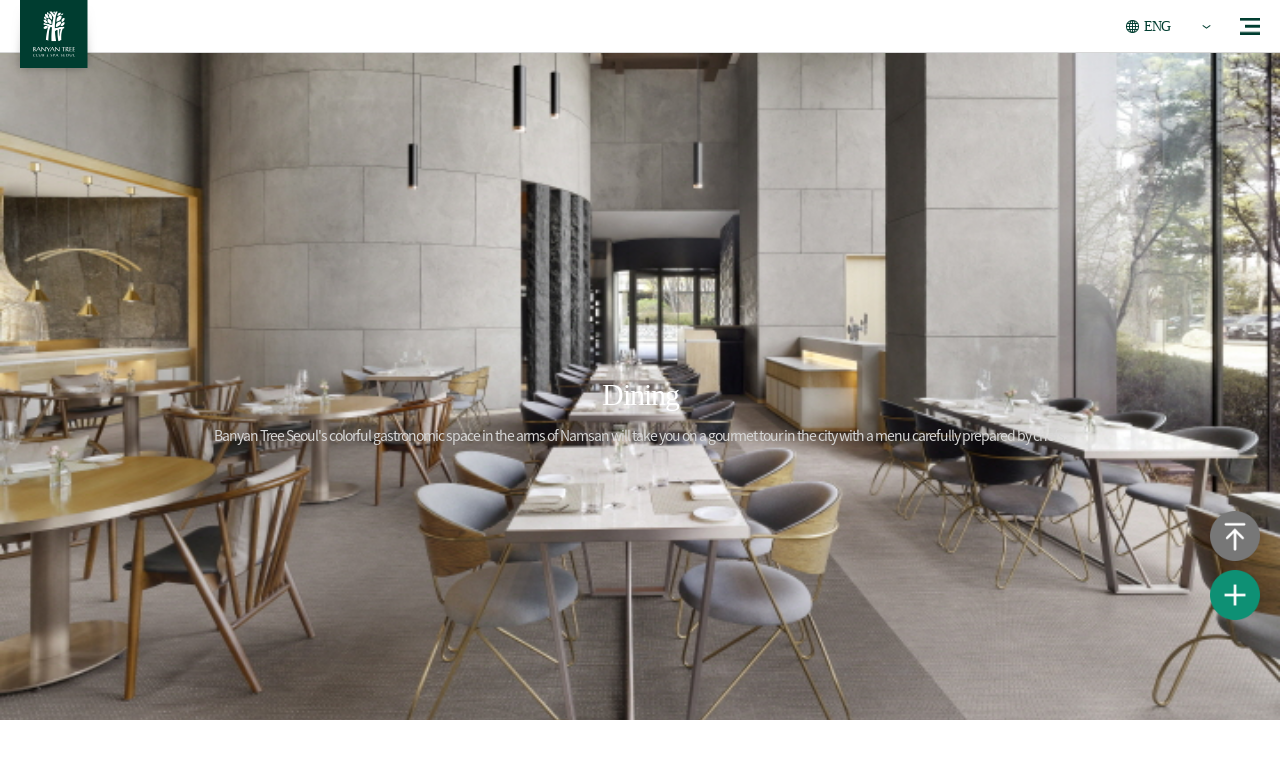

--- FILE ---
content_type: text/html; Charset=UTF-8
request_url: https://www.banyantreeclub.com/mobile.en/dining/view.asp?idx=5
body_size: 21140
content:

<!DOCTYPE html>
<html>
<head>
	<meta content="text/html; charset=utf-8" http-equiv="Content-Type">
	<meta name="viewport" content="width=device-width, initial-scale=1.0, maximum-scale=1.0, minimum-scale=1.0, user-scalable=0.5">
	<meta http-equiv="X-UA-Compatible" content="IE=edge,chrome=1">
	<meta name="naver-site-verification" content="">
	<meta name="robots" content="index, follow">
	<meta name="subject" content="반얀트리 클럽 앤 스파 서울" />
	<meta name="description" content="도심 속 리조트 호텔, 레스토랑, 반얀트리 클럽 멤버쉽, 웨딩, 연회, 호텔 패키지 및 프로모션 소개" />
	<meta name="keywords" content="서울호텔,남산호텔,서울호텔패키지 ,반얀트리멤버쉽,호텔멤버쉽,비트윈멤버쉽,호텔결혼식,호텔연회장,소규모결혼식,호텔스파,서울호텔스파,서울호텔스파패키지,호텔 스파 패키지,서울호텔프로모션,서울호텔패키지,남산데이트,호텔바,호텔뷔페" />
	<meta property="og:type" content="website">
	<meta property="og:title" content="반얀트리 클럽 앤 스파 서울">
	<meta property="og:description" content="지친 영혼의 안식처 Sanctuary for the Senses 도심 속 리조트 호텔">
	<meta property="og:url" content="https://www.banyantreeclub.com/kr">
	<meta property="og:image" content="https://www.banyantreeclub.com/images/open_graph1200.jpg">
	<meta property="twitter:card" content="summary">
	<meta property="twitter:title" content="반얀트리 클럽 앤 스파 서울">
	<meta property="twitter:description" content="지친 영혼의 안식처 Sanctuary for the Senses 도심 속 리조트 호텔">
	<meta property="twitter:domain" content="https://www.banyantreeclub.com/kr">
	<meta property="twitter:image" content="https://www.banyantreeclub.com/images/open_graph1200.jpg">

	<meta http-equiv="Cache-Control"  content="No-Cache">
	<meta http-equiv="Pragma" content="No-Cache">
	<meta http-equiv="Expire" content="-1">
	<meta content="1 Days" name="revisit-after">
	<meta content="ALL" name="ROBOTS">
	<meta http-equiv="imagetoolbar" content="no">

	<meta http-equiv="Content-Security-Policy" content="default-src 'self' https:; script-src 'self' https: 'unsafe-inline' 'unsafe-eval'; style-src 'self' https: 'unsafe-inline'; font-src 'self' https://fonts.gstatic.com; ">
	<meta property="og:image" content="/images/favicon-152.png?v=2">
	<meta name="naver-site-verification" content="4b1bd92e1b5c14c825abc2ff46953ff1221de2e0" />

	<title>BANYAN TREE</title>

	<link rel="stylesheet" type="text/css" href="/mobile.en/css/reset.css?01"> 
	<link rel="stylesheet" type="text/css" href="/mobile.en/css/swiper.min.css"> 
	<link rel="stylesheet" type="text/css" href="/mobile.en/css/jquery-ui.css"> 
	<link rel="stylesheet" type="text/css" href="/mobile.en/css/common.css?2026-01-21 오전 1:33:22"> 
	<link rel="stylesheet" type="text/css" href="/mobile.en/css/main.css?2026-01-21 오전 1:33:22"> 
	
	<script src="/mobile.en/js/jquery-3.4.1.min.js"></script>
	<script src="/mobile.en/js/swiper.min.js"></script>
	<script src="/mobile.en/js/jquery-ui.js"></script>
	<script src="/mobile.en/js/common.js?2026-01-21 오전 1:33:22"></script>
	<script src="/mobile.en/js/main.js?2026-01-21 오전 1:33:22"></script>
	<!-- <script type="text/javascript" src="https://jsgetip.appspot.com"></script> --><!-- html에서 자바스크립트를 사용하여 ip값 받아오기 -->
	<script> var alstatus = "n"; </script>
	<script src="/mobile.en/js/app.js?2026-01-21 오전 1:33:22"></script>

	<script src="https://developers.kakao.com/sdk/js/kakao.min.js"></script>
	<script type="text/javascript">Kakao.init('cb9ce95c22590e21ca0a61b334cbef4a');</script>
	<script src="/assets/js/functions.js?2026-01-21 오전 1:33:22"></script>
	<script src="/assets/js/clipboard.js"></script>
	
	<!-- 구글 애널리틱스 -->
	<!-- Google tag (gtag.js) -->
	<script async src="https://www.googletagmanager.com/gtag/js?id=G-C8HZJFEYF2"></script>
	<script> window.dataLayer = window.dataLayer || []; function gtag(){dataLayer.push(arguments);} gtag('js', new Date()); gtag('config', 'G-C8HZJFEYF2'); </script>
</head>
<body >
	


	<div class="header">
		<h1><a href="/mobile.en/">BANYAN TREE</a></h1>

		<div class="lang">
			<a href="javascript:void(0);">ENG</a>
			<ul>
				<li><a href="/mobile/">KOREAN</a></li>
				<li><a href="/mobile.en/">ENGLISH</a></li>
			</ul>
		</div> <!-- lang :: end -->
		
		<a href="javascript:void(0);" class="menuOpen">menu</a>

				<div class="menu">
			
			<div class="sMenu">
				<ul>
					
					<li><a href="/mobile.en/login/login.asp">Login</a></li>
					<li><a href="/mobile.en/join/authEmail.asp">Join</a></li>
					
					<li><a href="/mobile.en/mypage/mypage.asp">My Page</a></li>
					<li><a href="/mobile.en/mypage/likePackage.asp">Wish List</a></li>
				</ul>

				<a href="/mobile.en/club/club.asp">CLUB MEMBERSHIP</a>
				<a href="/mobile.en/btwin/btwin.asp?btwin=membership">BTWIN MEMBERSHIP</a>
			</div>

			<ul class="gnb">
				<li>
					<a href="javascript:void(0);">Offers</a>
					<ul class="depth_02">
						<li><a href="/mobile.en/offers/list.asp">ALL</a></li>
						<li><a href="/mobile.en/offers/list.asp?sort=room">Room</a></li>
						<li><a href="/mobile.en/offers/list.asp?sort=dining">Dining</a></li>
						<li><a href="/mobile.en/offers/list.asp?sort=celebration">Celebration</a></li>
						<li><a href="/mobile.en/offers/list.asp?sort=spa">Spa</a></li>
						<li><a href="/mobile.en/offers/list.asp?sort=eventgift">Event&amp;Gift</a></li>
					</ul>
				</li>
				<li>
					<a href="javascript:void(0);">Room</a>
					<ul class="depth_02">
						<li><a href="/mobile.en/room/">ALL</a></li>

						<li ><a href="/mobile.en/room/view_room.asp?key=hotel&idx=1">Deluxe Pool Room</a></li>

						<li ><a href="/mobile.en/room/view_room.asp?key=hotel&idx=3">Premier Pool Room</a></li>

						<li ><a href="/mobile.en/room/view_room.asp?key=hotel&idx=4">Premier Pool Suite</a></li>

						<li ><a href="/mobile.en/room/view_room.asp?key=hotel&idx=5">Grand Premier Pool Suite</a></li>

						<li ><a href="/mobile.en/room/view_room.asp?key=hotel&idx=7">Namsan Presidential Suite</a></li>

						<li class="underLine"><a href="/mobile.en/room/view_room.asp?key=hotel&idx=8">Banyan Presidential Suite</a></li>

						<li><a href="/mobile.en/room/view_room.asp?key=club&idx=2">Banyan Room</a></li>

						<li><a href="/mobile.en/room/view_room.asp?key=club&idx=9">Banyan Suite</a></li>

						<li><a href="/mobile.en/room/view_room.asp?key=club&idx=10">Banyan Pool Deluxe Room</a></li>

					</ul>
				</li>
				<li>
					<a href="javascript:void(0);">Dining</a>
					<ul class="depth_02">
						<li><a href="/mobile.en/dining/list.asp">ALL</a></li>

						<li><a href="/mobile.en/dining/view.asp?idx=3">Granum Dining Lounge</a></li>

						<li><a href="/mobile.en/dining/view.asp?idx=1">Festa by Choonghu</a></li>

						<li><a href="/mobile.en/dining/view.asp?idx=4">Moon Bar</a></li>

						<li><a href="/mobile.en/dining/view.asp?idx=5">The Oasis Outdoor Kitchen</a></li>

						<li><a href="/mobile.en/dining/view.asp?idx=2">Festa Rooftop Bar</a></li>

						<li><a href="/mobile.en/dining/view.asp?idx=6">The Club Member's Restaurant</a></li>

						<li><a href="/mobile.en/dining/view.asp?idx=7">Deli & / Mont St. Clair</a></li>

					</ul>
				</li>
				<li>
					<a href="javascript:void(0);">Meeting &amp; <br> Wedding</a>
					<ul class="depth_02">
						<li><a href="/mobile.en/celebration/">ALL</a></li>
						<li><a href="/mobile.en/celebration/meeting.asp">Meeting</a></li>
						<li><a href="/mobile.en/celebration/wedding.asp">Wedding</a></li>
						<li><a href="/mobile.en/celebration/family_party.asp">Family party</a></li>
					</ul>
				</li>
				<li>
					<a href="javascript:void(0);">Spa &amp; Gallery</a>
					<ul class="depth_02">
						<li><a href="/mobile.en/spaAndGallery/spa.asp">Banyan Tree Spa</a></li>
						<li><a href="/mobile.en/spaAndGallery/gallery.asp">Banyan Tree Gallery</a></li>
					</ul>
				</li>
				<li>
					<a href="javascript:void(0);">Facilities</a>
					<ul class="depth_02">

						<li><a href="/mobile.en/facilities/">ALL</a></li>

						<li><a href="/mobile.en/facilities/view_facilities.asp?idx=11">The Oasis Ice Rink</a></li>

						<li><a href="/mobile.en/facilities/view_facilities.asp?idx=2">Indoor Swimming Pool</a></li>

						<li><a href="/mobile.en/facilities/view_facilities.asp?idx=3">Fitness Centre</a></li>

						<li><a href="/mobile.en/facilities/view_facilities.asp?idx=5">Golf Range</a></li>

						<li><a href="/mobile.en/facilities/view_facilities.asp?idx=6">Tennis Court</a></li>

						<li><a href="/mobile.en/facilities/view_facilities.asp?idx=7">Multi Court</a></li>

						<li><a href="/mobile.en/facilities/view_facilities.asp?idx=4">Sauna</a></li>

						<li><a href="/mobile.en/facilities/view_facilities.asp?idx=8">Foresta</a></li>

					</ul>
				</li>
				<li>
					<a href="javascript:void(0);">The Club</a>
					<ul class="depth_02">
						<li><a href="/mobile.en/club/club.asp">About The Club</a></li>
						<li><a href="/mobile.en/club/benefits.asp">Benefits</a></li>
						<li><a href="/mobile.en/club/facilities.asp">Facilities</a></li>
						<!-- <li><a href="/mobile.en/offers/list.asp">Offers</a></li> -->
						<li><a href="/mobile.en/club/newsletter.asp">Club Newsletter</a></li>
					</ul>
				</li>
			</ul> <!-- gnb :: end -->

			<div class="snsBox">
				<a href="https://instagram.com/banyantree_seoul/" class="insta">instagram</a>
				<a href="https://www.facebook.com/BanyanTreeClubandSpaSeoul" class="facebook">facebook</a>
				<a href="https://www.youtube.com/channel/UCNyNM35IeojEk4Yfrkjc6SQ" class="youtube">youtube</a>
				<a href="https://www.tripadvisor.co.kr/Hotel_Review-g294197-d1796658-Reviews-Banyan_Tree_Club_Spa_Seoul-Seoul.html" class="trip">trip</a>
			</div> <!-- snsBox :: end -->

			<a href="javascript:void(0);" class="menuClose">Close menu</a>

		</div> <!-- menu :: end -->
	</div> <!-- header :: end -->
<form name="likefm" id="likefm" method="post">
<input type="hidden" name="top_title" id="like_top_title">
<input type="hidden" name="bottom_title" id="like_bottom_title">
<input type="hidden" name="url" id="like_url">
<input type="hidden" name="img" id="like_img">
</form>

	<link rel="stylesheet" type="text/css" href="/mobile.en/css/sub.css?2026-01-21 오전 1:33:22">

	<div class="container sub viewUi diningView">

		<div class="section visuSection">
			<img src="/mobile.en/images/dining/visu.jpg" />
			<h3>Dining<p class="text">Banyan Tree Seoul's colorful gastronomic space in the arms of Namsan will take you on a gourmet tour in the city with a menu carefully prepared by chefs.</p></h3>
		</div> <!-- section :: end -->

		<div class="section bannerSection">
			<div class="selectBox">
				<a href="javascript:void(0);">The Oasis Outdoor Kitchen</a>
				<ul>

					<li ><a href="?idx=3">Granum Dining Lounge</a></li>

					<li ><a href="?idx=1">Festa by Choonghu</a></li>

					<li ><a href="?idx=4">Moon Bar</a></li>

					<li ><a href="?idx=2">Festa Rooftop Bar</a></li>

					<li ><a href="?idx=6">The Club Member's Restaurant</a></li>

					<li ><a href="?idx=7">Deli & / Mont St. Clair</a></li>

				</ul>

				<div class="swiper-container">
					<div class="swiper-wrapper">

						<div class="swiper-slide"><img src="/upload_file/dining/dn_20251117135820_mobile_1.jpg" /></div>

					</div>
					<!-- Add Arrows -->
					<div class="swiper-button-next"></div>
					<div class="swiper-button-prev"></div>
					<div class="swiper-pagination"></div>
				</div> <!-- swiper-container :: end -->

			</div> <!-- selectBox :: end -->
		</div> <!-- bannerSection :: end -->

		<div class="section infoSection">

			<p class="title">The Oasis Outdoor Kitchen<strong></strong></p>

			<p class="discription">Located next to the exotic Oasis Ice Rink, The Oasis Outdoor Kitchen presents a variety of snack sand beverage menus that will satisfy everyone’s taste regardless of age. In summer, you can relax perfectly at a refreshing outdoor pool surrounded by Namsan Mountain. In winter, you can enjoy snack menus while admiring the view of the ice rink and create warm memories.<br><br>*The Outdoor Kitchen is located inside The Oasis and is exclusively available to guests with admission to the Ice Rink.</p>

			<ul class="infoList infoListType_01">

				<li>
					<span class="item">Location</span>
					<p class="value">The Oasis</p>
				</li>

				
				<li>
					<div class="link">
						
						<a href="/upload_file/dining/Oasis Menu_EN 251212.pdf">MENU</a>
						<!-- <a href="javascript:;" onclick="fileDownload('https://www.banyantreeclub.com/upload_file/dining/Oasis Menu_EN 251212.pdf','');">MENU</a> -->
						
					</div>
				</li>
				
				<li>
					<span class="item">Seats</span>
					<p class="value">85 Seats</p>
				</li>

				
				<li>
					<span class="item">Hours</span>
					<p class="value">2025. 12. 13 (Sat) - 2026. 2. 18 (Thu)<br>11:00 - 19:00 (Last Order 18:30)<br><br>2025. 12. 24 (Wed), 25 (Thu), 31 (Wed)<br>11:00 - 21:00 (Last Order 20:00)</p>
				</li>

				
				<li>
					<span class="item">Reservation and use inquiry</span>
					<p class="value">
					Reservation : 02 2250 8000
					<br />E-Mail : Oasis.Seoul@banyantree.com
					</p>
				</li>
			</ul> <!-- infoList :: end -->

		</div> <!-- section pdSection :: end -->


		<div class="section infoSection">
			<ul class="infoList infoListType_02">

				<li>
					<span class="item"></span>
					<p class="value">
					
					</p>
				</li>

			</ul> <!-- infoList :: end -->

			<!--
				예약이 있는 경우 reserY
			 	예약이 없는 경우 reserN
			 -->
			<div class="linkBox reserY">
				<a href="javascript:void(0);" class="like" data-like-top-title="The Oasis Outdoor Kitchen" data-like-bottom-title="" data-like-img="http://www.banyantreeclub.com/upload_file/dining/dn_20251117135820_mobile_1.jpg" data-like-url="https://www.banyantreeclub.com/mobile.en/dining/view.asp?idx=5"><img src="/mobile.en/images/common/icon_like_off.png" class="offImg" /><img src="/mobile.en/images/common/icon_like_on.png" class="onImg" />Packages of interest</a>
				<a href="javascript:void(0);" class="share popupShow" data-pop-name="snsSharePop"><img src="/mobile.en/images/common/icon_share.png" />SHARE</a>
				
				<a href="https://booking.naver.com/booking/6/bizes/161367" target="_blank" class="reservation"><img src="/mobile.en/images/common/bg_reservation_btn.png" /><span>Reservation</span></a>
				
			</div> <!-- linkBox :: end -->

		</div> <!-- section pdSection :: end -->


		<div class="section">
			<a href="/mobile.en/dining/list.asp" class="listGo"><img src="/mobile.en/images/common/arrow_prev_02.png" />List</a>
		</div>

		

		<div class="popupContainer">

						<div class="popup likePackagePop">
				<h4>Packages of interest</h4>

				<div class="popCont">
					<p>We put the product in a wish package.</p>
				</div> <!-- popCont :: end -->

				<div class="btnCont">
					<a href="javascript:void(0);" class="closePop">OK</a>
					<a href="/mobile.en/mypage/mypage.asp" class="black">Mypage</a>
				</div> <!-- btnCont :: end -->

			</div> <!-- popup likePackagePop :: end -->

			<div class="popup snsSharePop">
				<h4>SNS Share</h4>

				<div class="popCont snsShareIcon" data-title="The Oasis Outdoor Kitchen" data-url="https://www.banyantreeclub.com/mobile.en/dining/view.asp?idx=5">
					<a href="javascript:void(0);" class="kakao">KakaoTalk</a>
					<a href="javascript:void(0);" class="blog">Naver Blog</a>
					<a href="javascript:void(0);" class="fb">Facebook</a>
					<a href="javascript:void(0);" class="url">URL</a>
				</div> <!-- popCont :: end -->

				<div class="btnCont">
					<a href="javascript:void(0);" class="closePop">OK</a>
				</div> <!-- btnCont :: end -->

			</div> <!-- popup snsSharePop :: end -->

			<div class="popup rateTablePop">
				
				<div class="popCont">
					<img src="/mobile.en/images/room/list/rateTable_en_2025.jpg" alt="">
				</div> <!-- popCont :: end -->

				<div class="btnCont">
					<a href="javascript:void(0);" class="wide closePop">OK</a>
				</div> <!-- btnCont :: end -->
			</div> <!-- popup snsSharePop :: end -->


		</div> <!-- popupContainer :: end -->


	</div> <!-- container :: end -->

	<div class="footer">

		<div class="topBox">
			<img src="/mobile.en/images/common/footer_bg.png" />
			<a href="javascript:void(0);" class="footMore">Footer view</a>
		</div> <!-- topBox :: end -->

		<div class="greenBox">

			<h3>BANYAN TREE<br />CLUB &amp; SPA SEOUL</h3>

			<div class="snsBox">
				<a href="https://instagram.com/banyantree_seoul/" class="insta">instagram</a>
				<a href="https://www.facebook.com/BanyanTreeClubandSpaSeoul" class="facebook">facebook</a>
				<a href="https://www.youtube.com/channel/UCNyNM35IeojEk4Yfrkjc6SQ" class="youtube">youtube</a>
				<a href="https://www.tripadvisor.co.kr/Hotel_Review-g294197-d1796658-Reviews-Banyan_Tree_Club_Spa_Seoul-Seoul.html" class="trip">trip</a>
			</div> <!-- snsBox :: end -->

			<div class="linkBox">
				<ul>
					<li><a href="/mobile.en/introduce/story.asp">About Banyan Tree</a></li>
					<li><a href="/mobile.en/policy/privacy.asp" class="point">Privacy Policy</a></li>
				</ul>
				<ul>
					<li><a href="/mobile.en/policy/service.asp">Terms and Conditions</a></li>
					<li><a href="/mobile.en/policy/shooting.asp">Commercial Photo & Video Notice</a></li>
					<!-- <li><a href="/mobile.en/policy/refund.asp">Reservation Refund Policy</a></li> -->
				</ul>

				<a href="https://www.banyantree.com/en/" class="gWebsite">Global Website</a>
			</div> <!-- linkBox :: end -->

		</div> <!-- greenBox :: end -->

		<div class="grayBox">
			<p class="name">Able Hyundai Hotel & Resort Co., Ltd.</p>
			<p class="text">Presidents : Byeong Yun Kim, JANG PAUL HYUK<br />Corporate Reg. No.104-81-21344<br />Online Sales Reg. No.2012-Jung-gu, Seoul-1214<br />60, Jangchungdan-ro, Jung-gu, Seoul, Korea 04605 / TEL : +82-2-2250-8000</p>
			<p class="copy">Copyright Banyan Tree Club & Spa. All Rights Reserved</p>

			<a href="/mobile.en/introduce/location.asp" class="map">Location</a>

		</div> <!-- grayBox :: end -->

	</div> <!-- footer :: end -->

	<div class="fixedIcon">
		<a href="javascript:void(0);" class="topBtn">Go to the top</a>
		<a href="javascript:void(0);" class="quickBtn">View Quick Menu</a>
	</div> <!-- fixedIcon :: end -->

	<div class="quickMenu">
		<ul class="qMemuList">
			<!-- <li><a href="/mobile.en/mypage/likePackage.asp">Wish package</a></li> -->
			<!-- <li><a href="/mobile.en/login/login.asp">login</a></li> -->
			
			<li><a href="/mobile.en/login/login.asp">Login</a></li>
			
			<!-- <li><a href="/mobile.en/introduce/guide.asp">Hotel Map</a></li> -->
			<!-- <li><a href="javascript:void(0);" class="mapPopupShow">Hotel Map</a></li> -->
			<li><a href="/mobile.en/introduce/location.asp">Location</a></li>
			<li><a href="/mobile.en/club/newsletter.asp">Newsletter</a></li>
			<li><a href="javascript:void(0);" class="closeBtn">Close</a></li>
		</ul>


		<ul class="textBox">
			<li><strong class="title">ADDRESS</strong><p>Jang Chung Dan-Ro 60, Jung-Gu, Seoul 04605, KOREA </p></li>
			<li><strong class="title">TEL</strong><p>02-2250-8000</p></li>
			<li><strong class="title">E-MAIL</strong><p>clubandspa-seoul@banyantree.com</p></li>
		</ul> <!-- textBox :: end -->

	</div> <!-- quickMenu :: end -->

	<div class="popupContainer">
		<div class="mapPopup">
			<p class="discription">
				<i></i>맵 정보를 <span>좌/우 스크롤</span>하여 확인하실 수 있습니다.
			</p> <!-- discription :: end -->

			<div class="mapSlider">
				<div class="swiper-container">
					<div class="swiper-wrapper">
					  <div class="swiper-slide"><img src="/mobile.en/images/map/map_01.jpg" alt="" /></div>
					  <div class="swiper-slide"><img src="/mobile.en/images/map/map_02.jpg" alt="" /></div>
					  <div class="swiper-slide"><img src="/mobile.en/images/map/map_03.jpg" alt="" /></div>
					  <div class="swiper-slide"><img src="/mobile.en/images/map/map_04.jpg" alt="" /></div>
					</div>
					<!-- Add Pagination -->
					<div class="swiper-pagination"></div>
				</div>
			</div> <!-- mapSlider :: end -->

			<a href="javascript:void(0);" class="popupClose">close</a>
		</div> <!-- mapPopup :: end -->
	</div> <!-- popupContainer -->



	<div class="dim"></div>
	<!-- Global site tag (gtag.js) - Google Analytics -->
	<script async src="https://www.googletagmanager.com/gtag/js?id=G-FY30QXMNYZ"></script>
	<script>
	  window.dataLayer = window.dataLayer || [];
	  function gtag(){dataLayer.push(arguments);}
	  gtag('js', new Date());

	  gtag('config', 'G-FY30QXMNYZ');
	</script>

</body>
</html>

--- FILE ---
content_type: text/css
request_url: https://www.banyantreeclub.com/mobile.en/css/reset.css?01
body_size: 6187
content:
@charset "utf-8";

@font-face {font-family: 'Noto Sans KR';font-style: normal;font-weight: 100;src: url(//fonts.gstatic.com/ea/notosanskr/v2/NotoSansKR-Thin.woff2) format('woff2'),url(//fonts.gstatic.com/ea/notosanskr/v2/NotoSansKR-Thin.woff) format('woff'),url(//fonts.gstatic.com/ea/notosanskr/v2/NotoSansKR-Thin.otf) format('opentype');}
@font-face {font-family: 'Noto Sans KR';font-style: normal;font-weight: 300;src: url(//fonts.gstatic.com/ea/notosanskr/v2/NotoSansKR-Light.woff2) format('woff2'),url(//fonts.gstatic.com/ea/notosanskr/v2/NotoSansKR-Light.woff) format('woff'),url(//fonts.gstatic.com/ea/notosanskr/v2/NotoSansKR-Light.otf) format('opentype');}
@font-face {font-family: 'Noto Sans KR';font-style: normal;font-weight: 400;src: url(//fonts.gstatic.com/ea/notosanskr/v2/NotoSansKR-Regular.woff2) format('woff2'),url(//fonts.gstatic.com/ea/notosanskr/v2/NotoSansKR-Regular.woff) format('woff'),url(//fonts.gstatic.com/ea/notosanskr/v2/NotoSansKR-Regular.otf) format('opentype');}
@font-face {font-family: 'Noto Sans KR';font-style: normal;font-weight: 500;src: url(//fonts.gstatic.com/ea/notosanskr/v2/NotoSansKR-Medium.woff2) format('woff2'),url(//fonts.gstatic.com/ea/notosanskr/v2/NotoSansKR-Medium.woff) format('woff'),url(//fonts.gstatic.com/ea/notosanskr/v2/NotoSansKR-Medium.otf) format('opentype');}
@font-face {font-family: 'Noto Sans KR';font-style: normal;font-weight: 700;src: url(//fonts.gstatic.com/ea/notosanskr/v2/NotoSansKR-Bold.woff2) format('woff2'),url(//fonts.gstatic.com/ea/notosanskr/v2/NotoSansKR-Bold.woff) format('woff'),url(//fonts.gstatic.com/ea/notosanskr/v2/NotoSansKR-Bold.otf) format('opentype');}
@font-face {font-family: 'Noto Sans KR';font-style: normal;font-weight: 900;src: url(//fonts.gstatic.com/ea/notosanskr/v2/NotoSansKR-Black.woff2) format('woff2'),url(//fonts.gstatic.com/ea/notosanskr/v2/NotoSansKR-Black.woff) format('woff'),url(//fonts.gstatic.com/ea/notosanskr/v2/NotoSansKR-Black.otf) format('opentype');}


/* CSS Document */
* {-webkit-text-size-adjust:none;}
* { margin:0; padding:0; border:0; -webkit-box-sizing: border-box;-moz-box-sizing: border-box;box-sizing: border-box;}
article,aside,details,figcaption,figure, footer,header,hgroup,menu,nav,section, main {display:block;} /* delete vertical-align */
html {}
body {font-size:13px; overflow-x:hidden; color:#000; word-wrap:break-word; word-break:break-all; -webkit-text-size-adjust:none; font-family:'Verdana','Noto Sans KR','본고딕', 'Nanum Gothic', '나눔고딕', '돋움',Dotum,'굴림',Gulim,Tahoma, Geneva, sans-serif; letter-spacing: -1px; line-height:1.4;} /**글자크기 자동조정 방지**/
div, ul, form, fieldset, td, th, li, h1, h2, h3, h4, p { margin:0; padding:0; border:0;}
ul, li, ol, dl { list-style:none;}
form { display:inline;}
address {font-style:normal;}

em {font-style:normal;}

a { color: #000; text-decoration:none;}
a:link { color: #000; text-decoration:none;}
a:visited { color: #000; text-decoration:none;}
a:hover, a:focus, a:active { color: #000; text-decoration:none;}

input { vertical-align:middle;}
select { vertical-align:middle; border:1px solid #ddd;}
img, fieldset, iframe { border:0;}
img {vertical-align:top; max-width:100%;}

address, caption, cite, code, dfn, em, th, var { font-weight:500;}
legend, caption {overflow:hidden; text-indent:-999px; width:100%; height:1px; font-size:0; line-height:0;}
h1, h2, h3, h4, h5, h6 { font-weight:normal;}
abbr, acronym { border:0; font-variant:normal;}
del, ins {}

.displayNone, hr {display:none;}
table {border-collapse:collapse; border:0;}
textarea {border:1px solid #ddd; line-height:140%; color:#606060;}
button {border:0; padding:0; background:transparent; cursor:pointer; *overflow:visible;font-family:'Verdana','Noto Sans KR','본고딕', 'Nanum Gothic', '나눔고딕', '돋움',Dotum,'굴림',Gulim,Tahoma, Geneva, sans-serif; letter-spacing: -1px; }

html,body,div,span,applet,object,iframe,h1,h2,h3,h4,h5,h6,p,blockquote,pre,a,abbr,acronym,address,big,cite,code,del,dfn,em,font,img,ins,kbd,q,s,samp,small,strike,strong,sub,sup,tt,var,b,u,i,center,dl,dt,dd,ol,ul,li,fieldset,form,label,legend,table,caption,tbody,tfoot,thead,tr,th,td,input,textarea,figure {
	margin:0;
	padding:0;
	border:0;	
	background-repeat: no-repeat;
	font-family:'Verdana','Noto Sans KR','본고딕', 'Nanum Gothic', '나눔고딕', '돋움',Dotum,'굴림',Gulim,Tahoma, Geneva, sans-serif; letter-spacing: -1px;
	/**box-sizing:border-box;
	-moz-box-sizing:border-box;
	-webkit-box-sizing:border-box;**/ 
}
/* input */
input[type="text"], input[type="password"], input[type="search"], input[type="number"], input[type="date"], input[type="datetime"], input[type="email"], input[type="tel"] {margin:0; padding:0 10px; border:1px solid #dddddd; font-size:13px; color:#333333; background:#fff;}
input[type="file"] {vertical-align: middle;}
select { padding:0px 0px 0px 10px; border:1px solid #dddddd; font-size:13px; color:#333333; vertical-align: middle;}
textarea {padding:10px; border:1px solid #dddddd; font-size:13px; color:#333333; background:#fff; vertical-align: middle;}
button {border:0; border: none; outline: none; background: none; cursor: pointer;}
input[type="text"], input[type="password"], input[type="search"], input[type="number"], input[type="date"], input[type="datetime"], input[type="email"], input[type="tel"], input[type="submit"], input[type="button"],button {
	-webkit-border-radius:0;
	border-radius: 0px; /* iOS 둥근모서리 제거 */
	-webkit-appearance: none; /* 네이티브 외형 감추기 */
	-moz-appearance: none;
	appearance: none;
}
.owl-carousel {
-ms-touch-action: pan-y;
touch-action: pan-y;
}

.blacklayer {display: none; position:absolute;top:0;left:0;width:100%;height:1000px;background:#000;opacity:0.6;-ms-filter: "progid:DXImageTransform.Microsoft.Alpha(Opacity=60)";/* IE 8 */ filter: progid:DXImageTransform.Microsoft.Alpha(Opacity=60);/* IE 7 and olders */z-index:90;display:none;}

#skip_nav {position: fixed; left: 0; top: -40px; width: 100%; text-align: center; line-height: 40px; background: rgba(0, 0, 0, 0.5); color: #ffffff; font-size: 13px; z-index: 10000; transition: top 0.3s;}
#skip_nav:focus {top: 0;}

.mgt0 {margin-top: 0;}

--- FILE ---
content_type: text/css
request_url: https://www.banyantreeclub.com/mobile.en/css/common.css?2026-01-21%20%EC%98%A4%EC%A0%84%201:33:22
body_size: 46968
content:
@charset "utf-8";

.swiper-container {z-index: 10;}
.swiper-container .swiper-slide img {width: 100%;}
.swiper-button-next,
.swiper-button-prev {margin-top: -11px; width: 12px;height: 22px; background-repeat: no-repeat; background-size: 100% auto; color: transparent;}
.swiper-button-next:after,
.swiper-button-prev:after {width: 100%; height: 100%; line-height: 0;}
.swiper-button-next {background-image: url('/mobile.en/images/common/arrow_next_01.png');}
.swiper-button-prev {background-image: url('/mobile.en/images/common/arrow_prev_01.png');}
.swiper-pagination {bottom: 20px; font-size: 0;}
.swiper-pagination span {margin: 0; width: 20px;height: 5px; background-color: #fff; border-radius: 0; opacity: 0.4;}
.swiper-pagination span+span {margin-left: 10px;}
.swiper-pagination span.swiper-pagination-bullet-active {opacity: 1;}
.swiper-button-next:focus,
.swiper-button-prev:focus {-webkit-tap-highlight-color :transparent;outline: none !important;}

.ui-datepicker {z-index: 50 !important;}
.ui-widget-header .ui-icon{background-image: url('/mobile.en/images/common/ui-icons_444444_256x240.png');}

.pdSection {padding: 0 20px;}
.ofh {overflow:hidden;}
.essential { color: #ff0101 !important;}
.tar {text-align: right;}
.tac {text-align: center !important;}
.fs0 {font-size: 0;}

.greens { color: #0e693f !important; }

h3 {margin-bottom: 20px; font-size: 25px; word-break: keep-all; text-align: center;}
h3 .text {font-size: 13px;}
h4.subTitle {margin-top: 30px; margin-bottom: 20px; font-size: 19px; font-weight: 500;}
h4.greenTitle {padding: 20px 20px 10px; font-size: 12px; font-weight: 600; font-family: 'Verdana'; color: #003d30;}
h5 {font-size: 12px; font-weight: 600;}

input[type="text"],
input[type="password"],
input[type="tel"],
input[type="number"],
input[type="date"],
select,
textarea {padding: 10px; width: 100%; font-size: 13px; border:1px solid #d7d7d7; border-top-left-radius: 9px; border-top-right-radius: 9px; border-bottom-left-radius: 9px; border-bottom-right-radius: 9px; box-sizing: border-box; background-color: #fff;}
input[type="text"]::placeholder,
input[type="password"]::placeholder,
input[type="tel"],
input[type="number"],
input[type="date"],
select,
textarea::placeholder{color: #999999;}

textarea {height: 100px;}

.wideBtn {display: block; margin-top: 20px; width: 100%; height: 45px; font-size: 14px; font-weight: 500; text-align: center; line-height: 45px; border-top-left-radius: 9px; border-top-right-radius: 9px; border-bottom-left-radius: 9px; border-bottom-right-radius: 9px;}
.pdWideBtn {margin-right :auto; margin-left: auto; max-width: 88.89%;}
.greenBtn {background-color: #003d30; color: #fff;}
.greenBtn:hover,
.greenBtn:active,
.greenBtn:focus,
.greenBtn:link,
.greenBtn:visited {color: #fff;}
.whiteBtn {background-color: #fff; border:1px solid #003d30; color: #003d30; box-sizing: border-box;}
.whiteBtn:hover,
.whiteBtn:active,
.whiteBtn:focus,
.whiteBtn:link,
.whiteBtn:visited {color: #003d30;}
.blackBtn {background-color: #000; color: #fff;}
.blackBtn:hover,
.blackBtn:active,
.blackBtn:focus,
.blackBtn:link,
.blackBtn:visited {color: #fff;}

.linkBtn {margin: 0 20px; font-size: 0; text-align: right;}
.linkBtn a{display: inline-block; font-size: 11px; font-weight: 600; border-bottom: 1px solid #000; color: #000 ;}

.btn {display: inline-block; padding: 0 10px; height: 40px; font-size: 12px; text-align: center; line-height: 40px; vertical-align: middle; border-top-left-radius: 9px; border-top-right-radius: 9px; border-bottom-left-radius: 9px; border-bottom-right-radius: 9px; box-sizing: border-box;}
.btn.brownBtn {background-color: #333333; color: #fff;}
.btnBox {font-size: 0;}
.btnBox.pdBtnBox {padding: 0 20px;}
.btnBox a{width: 49%;}
.btnBox a+a{margin-left: 2%;}
.btnBox.verticality a{width: 100%;}
.btnBox.verticality a+a{margin-left: 0; margin-top:5px;}
.btnBox .moreBtn img {display: inline-block; margin-left: 5px; height: 7px; vertical-align: middle;}
.btnBox .wideBtn {width: 100%;}

table+table {margin-top: 20px;}
table th {text-align: center;}
table td {text-align: left;}

.table-iceRinkView th,
.table-iceRinkView td {	border: 1px solid #cccccc; text-align: center !important; }

.scrollX-wrap {width: 100%;overflow-x: auto;}
.scrollX-wrap > table{width:150%}

.tableType_01 {width: 100%; border-top: 2px solid #000;}
.tableType_01 th,
.tableType_01 td {padding: 10px; border-bottom: 1px solid #d7d7d7; font-size: 12px; font-weight: normal; box-sizing: border-box;}
.tableType_01 th {background-color: #f8f8f8;}

.tableType_02 {width: 100%;border-top: 1px solid #d7d7d7;}
.tableType_02 th{font-weight: 600; background-color: #f8f8f8;}
.tableType_02 th,
.tableType_02 td{padding: 5px; height: 41px; font-size: 11px; font-family: 'Verdana'; vertical-align: middle; border-bottom: 1px solid #d7d7d7; word-break: keep-all; color: #333333;}
.tableType_02 th+th,
.tableType_02 td+td {border-left: 1px solid #d7d7d7;}
.tableType_02 tbody th {background-color: transparent; color: #003d30;}
.tableType_02 tbody th+td {border-left: 1px solid #d7d7d7;}

.tableType_03 {border-top:1px solid #d7d7d7;}
.tableType_03 th+th,
.tableType_03 th+td,
.tableType_03 td+td {border-left: 1px solid #d7d7d7;}
.tableType_03 th {color: #003d30;}
.tableType_03 td {color: #333;}
.tableType_03 th,
.tableType_03 td {padding: 10px 5px; font-size: 11px; border-bottom: 1px solid #d7d7d7;  word-break: keep-all; box-sizing: border-box; background-color: #fff;}
.tableType_03 thead th {text-align: center;}
.tableType_03 .bl0 {border-left: 0;}

.tableType_04 {width: 100%;}
.tableType_04 th,
.tableType_04 td {padding: 10px 5px; font-size: 10px; word-break: keep-all; border: 1px solid #d7d7d7; box-sizing: border-box; color: #333;}
.tableType_04 th {font-weight: 600; text-align: center; background-color: #f8f8f8;}
.tableType_04 td {background-color: #fff;}
.tableType_04 span {display: block; font-size: 10px; color: #666666;}
.tableType_04 .blank {background-color: #f8f8f8;}

.tableType_05 {width: 100%; border-top: 1px solid #d7d7d7;}
.tableType_05 th,
.tableType_05 td {padding: 10px 5px; font-size: 11px; border-bottom: 1px solid #d7d7d7; /*word-break: keep-all;*/ box-sizing: border-box; color: #333333;}
.tableType_05 th {font-weight: 600; background-color: #f3f3f3;}
.tableType_05 th+td,
.tableType_05 th+th,
.tableType_05 td+td {border-left: 1px solid #d7d7d7;}
.tableType_05 thead th {text-align: center;}

.tableType_06 {width: 100%;border-top: 1px solid #d7d7d7;}
.tableType_06 th{font-weight: 600; background-color: #f9f9f9; border-bottom:1px solid #eeeeee; color:#0e693f; padding: 5px; height: 41px; font-size: 11px; font-family: 'Verdana'; vertical-align: middle; word-break: keep-all;}
.tableType_06 td{ padding: 5px; height: 41px; font-size: 11px; font-family: 'Verdana'; vertical-align: middle; border-bottom: 1px solid #eeeeee; word-break: keep-all; color: #333333; background-color: #fff; }
.tableType_06 tbody th{background-color: #fff; }


.floor-plan{	width:100%; padding:10px 20px; border:1px solid #d7d7d7;}
.floor-plan .img_box{width:100%;}
.floor-plan .img_box img{display: block; max-width:100%;}



.scrollBox {overflow-y: scroll;}


.marginBox {margin: 20px;}
.greenTitle+.marginBox {margin-top: 0; margin-bottom: 0;}

.checkBox {position: relative; display: inline-block; font-size: 0;}
.checkBox input {position: absolute; left: 0; top: 0; margin-left: -2px; width: 1px; height: 1px; border:0; opacity: 0;}
.checkBox label {position: relative;display: inline-block; padding-left: 25px; height: 20px; font-size: 11px; line-height: 20px; color: #999999;}
.checkBox label:before {position: absolute; left: 1px; top: 0; width: 20px; height: 20px; font-size: 0; line-height: 0; background: url('/mobile.en/images/common/icon_check_01.png') no-repeat; background-size: auto 100%; background-position: 0 0; content: '';}
.checkBox input:checked+label{font-weight: 600; color: #003d30;}
.checkBox input:checked+label:before {background-position: -20px 0;}
.checkBox.checkBoxUl {padding-top: 10px; padding-bottom: 10px; width: 100%; border-bottom: 1px solid #d7d7d7;}
.checkBox.checkBoxUl label {font-size: 12px; color: #000;}
.checkBox.checkBoxUl label:before {background-image: url('/mobile.en/images/common/icon_check_02.png');}
.checkBox.checkBoxUl li+li {margin-top: 10px;}
.checkBox label + a{font-size: 11px; float: right; border-bottom: 1px solid #999; color: #999999;}

.allCheck {position: relative; margin-bottom: 10px; font-size: 0;}
.allCheck input {position: absolute; left: 0; top: 0; margin-left: -2px; width: 1px;height: 1px; border:0; opacity: 0;}
.allCheck label {position: relative; display: inline-block; padding-left: 25px; height: 20px; font-size: 16px; font-weight: 500; line-height: 20px; color: #000;}
.allCheck label span{color:#999999;}
.allCheck label:before {position: absolute; left: 0; top: 1px; width: 20px; height: 20px; font-size: 0; line-height: 0; background:url('/mobile.en/images/common/icon_check_02.png') no-repeat; background-size: auto 100%; background-position: 0 0; content: '';}
.allCheck input:checked+label:before {background-position: -40px 0;}

.radioBox {padding-bottom: 20px; border-top: 1px solid #d7d7d7; border-bottom: 1px solid #d7d7d7;}
.noticeGrayBox+.radioBox {border-top: 0;}
.radioBox li {position: relative;margin-top: 20px; font-size: 0;}
.radioBox .item {font-size: 14px;}
.radioBox .clauseView {position: absolute;right: 0; top: 50%; margin-top: -9px; font-size: 12px; border-bottom: 1px solid #999999; color: #999999;}
.radioBox input {position: absolute;left: 0; top: 0; margin-left: -2px; width: 1px; height: 1px; border:0; opacity: 0;}
.radioBox label {position: relative; display: inline-block; padding-left: 20px; height: 20px; font-size: 14px; line-height: 20px; color: #666666;}
.radioBox label:before {position: absolute; left: 0; top: 3px; width: 15px; height: 15px; font-size: 0; line-height: 0; background: url('/mobile.en/images/common/icon_check_03.png') no-repeat; background-size: auto 100%; background-position: 0 0; content: '';}
.radioBox input:checked+label:before {background-position: -15px 0;}
.radioBox label+input+label {margin-left: 60px;}

.noticeGrayBox {position: relative; padding: 15px 20px 15px 30px; font-size: 12px; line-height: 1.6; border-top: 1px solid #d7d7d7; border-bottom: 1px solid #d7d7d7; background-color: #f8f8f8; box-sizing: border-box; color: #666666;}
.noticeGrayBox:before {position: absolute; left: 15px; top: 15px; font-size: 12px; line-height: 1.6; color: #666666; content: '※';}

.accodion {margin-bottom: 20px; border-top: 1px solid #d7d7d7;}
.accodion > li {border-bottom: 1px solid #d7d7d7;}
.accodion > li > a{display: block; padding: 10px 20px; font-size: 14px; font-weight: 600; line-height: 1.3; background: url('/mobile.en/images/common/arrow_down_02.png') no-repeat; background-size: auto 8px; background-position: 95% 50%;}
.accodion > li > a.active {background-image: url('/mobile.en/images/common/arrow_up_02.png');}
.accodion .contBox {display: none; padding: 20px; background-color: #f3f3f3; word-break: keep-all;}
.accodion .contBox p {font-size: 12px; word-break: keep-all;}
.accodion .contBox p+table {margin-top: 10px;}
.accodion  .linkBtn {margin-right: 0; margin-bottom: 10px;}
.accodion.notAction a {background: none;}
.accodion.notAction .contBox {display: block;}

.tab{margin-bottom: 20px; font-size: 0;}
.tab a {display: inline-block; height: 44px; font-size: 14px; line-height: 42px; text-align: center; vertical-align: top; border: 1px solid #d7d7d7; border-bottom-color: #000; box-sizing: border-box; color: #999999;}
.tab.tabNo_02 a{width: 50%;}
.tab a.active{border-color: #000; border-bottom: 0px; color: #000;}

.tabType_02 {margin-bottom: 20px; font-size: 0; border: 1px solid #d7d7d7; border-top-left-radius: 9px; border-top-right-radius: 9px; border-bottom-left-radius: 9px; border-bottom-right-radius: 9px; overflow: hidden;}
.tabType_02 a{display: inline-block; width: 25%; height: 40px; font-size: 14px; line-height: 40px; box-sizing: border-box; text-align: center; color: #999999;}
.tabType_02 a+a{border-left: 1px solid #d7d7d7;}
.tabType_02 a.active {background-color: #003d30; color: #fff;}

.tabType_03 {font-size: 0;}
.tabType_03 a {display: inline-block; height: 40px; font-size: 14px; line-height: 40px; text-align: center; border-bottom: 1px solid #d7d7d7; color: #999999;}
.tabType_03 a.active {background-color: #003d30; border-bottom-color: #003d30; color: #fff;}
.tabType_03.tabNo_02 a{width: 50%;}
.tabType_02.tabNo_03 a{width: 33.3333%;}

.tabCont {display: none;}

.listType_01 {margin-top: 5px;}
.listType_01 li {position: relative; padding-left: 10px; font-size: 12px; word-break: keep-all; color: #666666;}
.listType_01 li:before {position: absolute;left: 0; top: 0px; content: '-'; font-size: 12px; line-height: 1.5; color: #666666;}
.listType_01 li+li {margin-top: 5px;}
.listType_01 .link {display: inline-block; margin-left: 10px; font-size: 11px; vertical-align: top; border-bottom: 1px solid #0e693f; color: #0e693f;}
.listType_01 .externalLink {font-size: 11px; color: #003d30;}

.listType_02 {margin-top: 5px;}
.listType_02 li {position: relative; padding-left: 10px; font-size: 12px; word-break: keep-all; color: #666666;}
.listType_02 li:before {position: absolute;left: 0; top: 0px; content: '*'; font-size: 12px; line-height: 1.5; color: #666666;}
.listType_02 li+li {margin-top: 5px;}

.listType_03 li {font-size: 0;}
.listType_03 li+li {margin-top: 10px;}
.listType_03 strong {font-size: 12px; font-weight: 600; color: #003d30;}
.listType_03 p {font-size: 12px; word-break: keep-all; color: #333333;}

.listType_04 > li {padding: 10px 20px; font-size: 0; background-color: #fff; box-sizing: border-box;}
.listType_04 > li+li {margin-top: 10px;}
.listType_04 .title {font-size: 0; overflow: hidden;}
.listType_04 .title strong {float: left; font-weight: 600; color: #003d30;}
.listType_04 .title span {float: right; color: #333;}
.listType_04 .title * {font-size: 12px; vertical-align: top;}
.listType_04 .text {margin-top: 10px; padding-top: 10px; border-top: 1px solid #d7d7d7; word-break: keep-all; color: #333;}

.listType_05 {margin-top: 10px;}
.listType_05 > li {position: relative; padding-left: 9px; font-size: 12px; word-break: keep-all; color: #333;}
.listType_05 > li:before {position: absolute;left: 0; top: 5px; width: 1px; height: 1px; content: ''; font-size: 0; border-radius:100%; border: 1px solid #333;  background-color: #333; overflow:hidden;}
.listType_05 > li+li {margin-top: 5px;}

.listType_06 li {position: relative; padding-left: 13px; font-size: 11px; word-break: keep-all; color: #666666;}
.listType_06 li:before {position: absolute;left: 0; top: 0px; content: '※'; font-size: 11px; line-height: 1.5; color: #666666;}


.olType_01 > li {position: relative; padding-left: 20px; font-size: 12px; word-break: keep-all; color: #333;}
.olType_01 > li:before {position: absolute;left: 0; top: 0; font-size: 12px; color: #333;}
.olType_01 > li:nth-child(1):before {content: '1.';}
.olType_01.round>li:nth-child(1):before {content: '①';}
.olType_01 > li:nth-child(2):before {content: '2.';}
.olType_01.round>li:nth-child(2):before {content: '②';}
.olType_01 > li:nth-child(3):before {content: '3.';}
.olType_01.round>li:nth-child(3):before {content: '③';}
.olType_01 > li:nth-child(4):before {content: '4.';}
.olType_01.round>li:nth-child(4):before {content: '④';}
.olType_01 > li:nth-child(5):before {content: '5.';}
.olType_01.round>li:nth-child(5):before {content: '⑤';}
.olType_01 > li:nth-child(6):before {content: '6.';}
.olType_01.round>li:nth-child(6):before {content: '⑥';}
.olType_01 > li:nth-child(7):before {content: '7.';}
.olType_01.round>li:nth-child(7):before {content: '⑦';}
.olType_01 > li:nth-child(8):before {content: '8.';}
.olType_01.round>li:nth-child(8):before {content: '⑧';}
.olType_01 > li:nth-child(9):before {content: '9.';}
.olType_01.round>li:nth-child(9):before {content: '⑨';}
.olType_01 > li:nth-child(10):before {content: '10.';}
.olType_01.round>li:nth-child(10):before {content: '⑩';}
.olType_01 > li:nth-child(11):before {content: '11.';}
.olType_01.round>li:nth-child(11):before {content: '⑪';}
.olType_01 > li:nth-child(12):before {content: '12.';}
.olType_01.round>li:nth-child(12):before {content: '⑫';}
.olType_01 > li:nth-child(13):before {content: '13.';}
.olType_01.round>li:nth-child(13):before {content: '⑬';}
.olType_01 > li:nth-child(14):before {content: '14.';}
.olType_01.round>li:nth-child(14):before {content: '⑭';}
.olType_01 > li:nth-child(15):before {content: '15.';}
.olType_01.round>li:nth-child(15):before {content: '⑮';}
.olType_01 > li:nth-child(16):before {content: '16.';}
.olType_01 > li:nth-child(17):before {content: '17.';}
.olType_01 > li:nth-child(18):before {content: '18.';}
.olType_01 > li:nth-child(19):before {content: '19.';}
.olType_01 > li:nth-child(20):before {content: '20.';}
.olType_01 > li+li {margin-top: 10px;}
.olType_01 > li span {color: #666;}



.stepType_01 {position: relative; margin: 0 auto; width: 280px; font-size: 0;}
.stepType_01:before {position: absolute; left: 50%; top: 50%; margin-left: -100px; margin-top: -13px; width: 200px; height: 2px; background-color: #003d30; content: '';}
.stepType_01 li {position: relative; display: inline-block; width: 33%; font-size: 0; text-align: center; vertical-align: top; z-index: 10;}
.stepType_01 strong {display: inline-block; width: 40px; height: 40px; font-size: 21px; text-align: center; line-height: 36px; border-radius: 100%; border: 2px solid #003d30; box-sizing: border-box; background-color: #fff; color: #003d30;}
.stepType_01 .active strong { background-color: #003d30; color: #fff;}
.stepType_01 p {margin-top: 7px; font-size: 14px;}

.stepType_02 li {font-size: 0;}
.stepType_02 li strong {display: inline-block; width: 74px; height: 30px; font-size: 14px; font-weight: 500; line-height: 30px; text-align: center; vertical-align: top; border-top-left-radius: 14px; border-top-right-radius: 14px; border-bottom-left-radius: 14px; border-bottom-right-radius: 14px; background-color: #f3f3f3; color: #003d30;}
.stepType_02 li p {display: inline-block; margin-top: 6px; margin-left: 10px; width: 68%; font-size:  13px; word-break: keep-all; line-height: 1.5; vertical-align: top; color: #666666;}
.stepType_02 li+li {margin-top: 10px;}

.totalNum {font-size: 14px; font-weight: 500;}
.totalNum strong {font-size: 14px; font-weight: 600;color: #003d30;}


.item {margin-bottom: 5px; font-size: 14px; font-weight: 500;}
.item .essential {font-size: 14px; font-weight: 500; vertical-align: middle;}
.item .gray {font-size: 14px; font-weight: 500; color: #999999;}
.value + .item {margin-top: 20px;}
.value {font-size: 0;}
.value.readonly input {background-color: #f8f8f8;}
.value.buttonUi{overflow: hidden;}
.value.buttonUi input {float: left; width: 67.19%;}
.value.buttonUi .btn {float: right; width: 31.25%;}
.value.dateUi {font-size: 0;}
.value.dateUi input {width:49%;}
.value.dateUi select {margin-left: 1.5%;padding: 10px 5px; width:24%;}
.value.textareaUi {font-size: 0;}
.value.textareaUi textarea {resize: none;}
.value.textareaUi .numberOfChar {margin-top: 5px; font-size: 12px; text-align: right; color: #999999;}
.value.textareaUi .numberOfChar strong {font-weight: 500; color: #000;}
.value.passwordVal input+input {margin-top: 5px;}
.value.passwordVal a{display: inline-block; margin-top: 10px; font-size: 12px; font-weight: 500; border-bottom: 1px solid #666666; color: #666666;}
.value.enNameVal {overflow: hidden;}
.value.enNameVal input {float: left; width: 57.03%;}
.value.enNameVal input+input {float: right; width: 41.41%;}
.value.genderVal {overflow: hidden;}
.value.genderVal a {float: left; display: inline-block; width: 49.22%; font-weight: 500; line-height: 38px; border: 1px solid #d7d7d7; color: #999999;}
.value.genderVal a+a {float: right;}
.value.genderVal a.active {border-color: #003d30; color: #003d30;}
.value.defaultVal {padding: 10px; font-size: 13px; background-color: #f8f8f8; box-sizing: border-box;}
.byte {margin-top: 5px; text-align: right; font-size: 11px; color: #999999;}
.byte strong {font-size: 11px; font-weight: 600; color: #000;}

.telBox {font-size: 0;}
.telBox select {width: 31%; vertical-align: top;}
.telBox input {width: 62%; vertical-align: top;}
.telBox span {display: inline-block; position: relative; width: 7%; height: 40px; vertical-align: top;}
.telBox span:before {position: absolute; left: 50%; top: 50%; margin-left: -5px; width: 10px; height: 1px; background-color: #d7d7d7; content: '';}

.textGaryBox {padding: 20px; font-size: 0; box-sizing: border-box; background-color: #f8f8f8;}
.textGaryBox .title {font-size: 16px; font-weight: 500; color: #003d30;}
.textGaryBox p {margin-top: 5px; font-size: 12px; word-break: keep-all; color: #010101;}
.textGaryBox + .item {margin-top: 40px;}

.topBanner {position: relative; font-size: 0;}
.topBanner img {width: 100%;}
.topBanner .closeBtn {position: absolute; right: 8px; top: 50%; margin-top: -8px; width: 16px; height: 16px; background: url('/mobile.en/images/common/btn_close_01.png') no-repeat ; background-size: 100% auto; font-size: 0;	z-index: 10;}
.topBanner .swiperStopStart  {position: absolute; right: 40px; top: 50%; margin-top: -8px; width: 16px; height: 16px; background-repeat: no-repeat; background-size: 100% 100%; font-size: 0; z-index: 10;}
.topBanner .swiperStopStart.swiper-button-play {background-image: url('/mobile.en/images/common/icon_start.png'); opacity: 0; z-index: 0;}
.topBanner .swiperStopStart.swiper-button-pause { background-image: url('/mobile.en/images/common/icon_stop.png');}

.plusMinus {display: inline-block; float: right; font-size: 0;}
.plusMinus a{display: inline-block; width: 21px; height: 21px; vertical-align: middle; background-image: url('/mobile.en/images/common/icon_plus_minus.png'); background-repeat: no-repeat; background-size: 200%;}
.plusMinus .minus {background-position: 0 -21px;}
.plusMinus .minus.disable {background-position: 0 0;}
.plusMinus .plus {background-position: -21px -21px;}
.plusMinus .plus.disable {background-position: -21px 0;}
.plusMinus span {display: inline-block; width: 40px; height: 21px; font-size: 14px; font-weight: 600; line-height: 21px; text-align: center; vertical-align: middle;}

.topLine{padding-top: 10px; position: relative;}
.topLine:before {position: absolute; left: 0; top: 0; display: block; width: 100%; height: 10px; background-color: #f3f3f3; border-top: 1px solid #d7d7d7; content: '';}

.lineList {margin:20px 0;border-top:1px solid #d7d7d7; border-bottom: 1px solid #d7d7d7;}
.lineList li {padding:15px 0;}
.lineList li + li {border-top:1px solid #d7d7d7;}

.linkList {margin-top: 10px; border-top: 1px solid #d7d7d7;}
.linkList a {position: relative; display: block; padding: 10px  40px 10px 20px; font-size: 14px; border-bottom: 1px solid #d7d7d7; box-sizing: border-box;}
.linkList a:after {position: absolute;right: 20px; top: 50%; margin-top: -10px; width: 10px; height: 20px; font-size: 0; background:url('/mobile.en/images/common/arrow_next_02.png') no-repeat; background-position: left center; background-size: 100% auto; content: '';}
.linkList a strong {float: right; font-size: 14px; font-weight: normal; color: #ff4444;}
.linkList a strong span {display: inline-block;margin-right: 4px; color: #000;}

.imgTextBox {font-size: 0;}
.imgTextBox+.imgTextBox {margin-top: 10px;}
.imgTextBox img {display: block; width: 100%;}
.imgTextBox p {margin: 10px 20px; font-size: 12px; word-break: keep-all; color: #333333;}

.header {position: relative; height: 53px; border-bottom: 1px solid #d7d7d7; z-index: 20;}
.header h1 {position: absolute; left: 9px; top: 0; width: 90px; height: 79px; background: url('/mobile.en/images/common/logo_01.png') no-repeat; background-size: 100% auto; font-size: 0;}
.header h1 a{display: block; width: 100%; height: 100%; font-size: 0; line-height: 0;}
.header .lang {position: absolute;right: 60px; top: 0; width: 103px; height: 53px; font-size: 0; z-index: 55;}
.header .lang a {display: block; padding-left: 10px; height: 53px; font-family: 'Verdana'; font-size: 14px; line-height: 53px; color: #003d30; box-sizing: border-box;}
.header .lang.active a {border-left: 1px solid #d7d7d7; border-right: 1px solid #d7d7d7;}
.header .lang > a{position: relative; padding-left: 27px; background: url('/mobile.en/images/common/arrow_down_01.png') no-repeat; background-position: 85px center; background-size: 9px auto;}
.header .lang > a:before {position: absolute; left: 9px; top: 50%; margin-top: -7px; width: 13px; height: 13px; background: url('/mobile.en/images/common/icon_global.png') no-repeat; background-size: 100% auto; content: '';}
.header .lang ul {display: none; position: absolute; left: 0; top: 52px; width: 103px; background-color: #fff;}
.header .lang li {border-top: 1px solid #eeeeee;}
.header .menuOpen {position: absolute;right: 20px; top: 50%; margin-top: -8px; width: 20px; height: 17px; font-size: 0; background: url('/mobile.en/images/common/icon_menu.png'); background-size: 100% auto;}
.header .menu {display: none; position: relative; padding-top: 53px; background-color: #fff; z-index: 60;}
.header .sMenu {padding-top: 20px; padding-bottom: 20px; border-top: 1px solid #003d30; border-bottom: 1px solid #999999; text-align: center;}
.header .sMenu ul {margin-bottom: 10px; font-size: 0;}
.header .sMenu li {display: inline-block; font-size: 0;}
.header .sMenu li a{position: relative; display: inline-block; padding: 0 5px; font-size: 12px; }
.header .sMenu li+li a:before {position: absolute ;left: 0; top: 3px; width: 1px; height: 11px; content: ''; background-color: #999999;}
.header .sMenu > a {display: inline-block; width: 160px; height: 30px; line-height: 30px;  border-top-left-radius: 9px; border-top-right-radius: 9px; border-bottom-left-radius: 9px; border-bottom-right-radius: 9px; background-color: #000; color: #fff;}
.header .sMenu > a+ a{margin-left: 10px; background-color: #003d30;}
.header .gnb {padding: 0 20px 25px;}
.header .gnb > li{margin-top: 25px; font-size: 0; overflow: hidden;}
.header .gnb > li > a{position: relative; display: inline-block; font-size: 17px; font-family: 'Verdana'; font-weight: 600; letter-spacing: -1px; vertical-align: top;}
.header .gnb > li > a:after {position: absolute; right: -18px;top: 10px;width: 10px; height: 10px; background:url('/mobile.en/images/common/icon_plus_02.png') no-repeat; background-size: 100% 100%; content: '';}
.header .gnb > li.active > a:after {background-image: url('/mobile/images/common/icon_minus_01.png');}
.header .gnb .depth_02 {display: none; float: right; margin-top: 10px; width: 48%; vertical-align: top;}
.header .gnb .depth_02 .underLine {border-bottom: 1px solid #ddd;  padding-bottom: 10px;}
.header .gnb .depth_02 li+li {margin-top: 8px;}
.header .gnb .depth_02 a {font-size: 13px;}
.header .snsBox { padding: 20px 0; text-align: center; font-size: 0; border-top: 1px solid #e4e4e4;}
.header .snsBox a{display: inline-block; width: 26px; height: 20px; font-size: 0; background-repeat: no-repeat; background-size: 100% auto;}
.header .snsBox a+a{margin-left: 18px;}
.header .snsBox .insta {background-image: url('/mobile.en/images/common/icon_insta.png');}
.header .snsBox .facebook {background-image: url('/mobile.en/images/common/icon_facebook.png');}
.header .snsBox .youtube {background-image: url('/mobile.en/images/common/icon_youtube.png');}
.header .snsBox .trip {margin-left: 23px; background-image: url('/mobile.en/images/common/icon_trip.png');}
.header .menuClose {position: absolute; right: 20px; top: 18px; width: 20px; height: 17px; font-size: 0; background: url('/mobile.en/images/common/btn_close_02.png') no-repeat; background-size: auto 100%; background-position: center center; background-color: #fff;}

.menuActive .topBanner,
.menuActive .header {z-index: 60;}
.menuActive .header h1 {left: 20px; top: 13px; width: 90px; height: 30px; background-image: url('/mobile.en/images/common/logo_02.png'); z-index: 65;}

.quickMenu {display: none;}
.quickMenu .qMemuList{position: fixed; right: 4px; bottom: 122px; height: 233px; font-size: 0; text-align: right; background: url('/mobile.en/images/common/icon_quick_menu_02_250715.png?01') no-repeat; background-size: auto 100%; background-position: right bottom;z-index: 61;}
.quickMenu .qMemuList li{margin-top: 0; height: 50px; font-size: 0;}
.quickMenu .qMemuList li+li {margin-top: 8px;}
.quickMenu .qMemuList li:last-child{margin-top: 8px;}
.quickMenu .qMemuList a{display: block; padding-right: 68px; font-size: 12px; line-height: 50px; color: #fff;}
.quickMenu .textBox {position: fixed; left: 0; bottom: 0; padding: 0 20px 20px; width: 100%; font-size: 0; box-sizing: border-box; z-index: 60; background-color: #000;}
.quickMenu .textBox li {display: inline-block;margin-top: 20px; font-size: 0; vertical-align: top;}
.quickMenu .textBox li:first-child{width: 100%;}
.quickMenu .textBox li:last-child{margin-left: 20px;}
.quickMenu .textBox strong {font-size: 11px; font-weight: 600; font-family: 'Verdana'; color: #999999;}
.quickMenu .textBox p{font-size: 11px; color: #fff;}

.selectBox {position: relative; font-size: 0;}
.selectBox a {display: block; padding: 10px 20px; width: 100%; font-size: 14px; box-sizing: border-box; color: #666666; border-bottom: 1px solid #d7d7d7;}
.selectBox > a {font-weight: 600; background: url('/mobile.en/images/common/arrow_down_02.png') no-repeat; background-size: 16px auto; background-position: 95% center; background-color: #f8f8f8; color: #144e42;}
.selectBox > a.active {background-image: url('/mobile.en/images/common/arrow_up_02.png');}
.selectBox li.active {background-color: #eeeeee;}
.selectBox ul {display: none; position: absolute; left: 0; top: 37px; width: 100%; background-color: #fff; z-index: 55;}

.footer {margin-top: 30px;}
.footer .topBox {position: relative; top: 1px; font-size: 0;}
.footer .topBox img {width: 100%;}
.footer .topBox .footMore {position: absolute; left:36.11%;top:0%;width:27.77%;height:71%; font-size: 0;}
.footer .greenBox {position: relative; padding: 0 20px 20px; font-size: 0; background-color: #003d30; box-sizing: border-box;}
.footer h3 {font-size: 12px; font-family: 'Verdana'; text-align: left; color: #fff;}
.footer .snsBox {position: absolute;right: 20px; top: 5px; font-size: 0;}
.footer .snsBox a{display: inline-block; width: 26px; height: 20px; font-size: 0; background-repeat: no-repeat; background-size: 100% auto;}
.footer .snsBox a+a{margin-left: 18px;}
.footer .snsBox .insta {background-image: url('/mobile.en/images/common/icon_insta.png');}
.footer .snsBox .facebook {background-image: url('/mobile.en/images/common/icon_facebook.png');}
.footer .snsBox .youtube {background-image: url('/mobile.en/images/common/icon_youtube.png');}
.footer .snsBox .trip {margin-left: 23px; background-image: url('/mobile.en/images/common/icon_trip.png');}
.footer .linkBox {position: relative; margin-top: 15px; padding-top: 20px; border-top: 1px solid #144e42;}
.footer .linkBox ul{text-align: center;}
.footer .linkBox li {position: relative; display: inline-block;}
.footer .linkBox li+li {margin-left: 5px;}
.footer .linkBox li+li:before {position: absolute; left: 0; top: 3px; width: 1px; height: 10px; content: ''; background-color: #144e42;}
.footer .linkBox a {display: block; padding: 0 8px; font-size: 11px; color: #658c84;}
.footer .linkBox li:first-child a{padding-left: 0;}
.footer .linkBox .point {font-weight: 600; color: #fff;}
.footer .linkBox .gWebsite {margin-top: 15px; margin-bottom: 10px; padding: 5px; font-size: 11px; font-family: 'Verdana'; border:1px solid #fff; text-align: center; color: #fff;}
.footer .grayBox {display: none; padding: 20px 20px; font-size: 0; background-color: #161616; box-sizing: border-box; overflow: hidden;}
.footer .name {font-size: 13px; font-weight: 600; color:#fff;}
.footer .text {margin-top: 20px; font-size: 11px; color: #aeaeae;}
.footer .copy {margin-top: 20px; font-size: 11px; color: #aeaeae;}
.footer .map {display: inline-block; margin-top: 20px; font-size: 11px; border-bottom: 1px solid #fff; color: #fff;}

.mapPopup {display: none; position: fixed; left: 3%; top: 50%; width:94%;  border-top-left-radius: 9px; border-top-right-radius: 9px; border-bottom-left-radius: 9px; border-bottom-right-radius: 9px; box-sizing: border-box; background-color: #fff; transform: translate(0,-50%); z-index: 100;overflow: hidden;}
.mapPopup .discription {padding: 15px 0; font-size: 12px; font-weight: 500; line-height: 21px; text-align: center; box-sizing: border-box;}
.mapPopup .discription i {display: inline-block; margin-right: 5px; width: 17px; height: 20px; font-size: 0; vertical-align: top; background: url('/mobile.en/images/common/icon_finger.png') no-repeat; background-size: 100% auto;}
.mapPopup .discription span {display: inline-block; font-size: 12px; font-weight: 500; line-height: 21px; vertical-align: top; color: #ff3636;}
.mapPopup .popupClose {display: block; width: 100%; font-size: 14px; line-height: 50px; text-align: center; border-top:1px solid #d7d7d7; color:#333333;}

.fixedIcon {position: fixed; right: 20px; bottom: 100px; font-size: 0; line-height: 0; z-index: 55}
.fixedIcon a{display: block; width: 50px; height: 50px; font-size: 0; line-height: 0; background-repeat: no-repeat; background-size: 100% 100%;}
.fixedIcon .topBtn {background-image: url('/mobile.en/images/common/icon_top_02.png');}
.fixedIcon .quickBtn {margin-top: 9px; background-image: url('/mobile.en/images/common/icon_quick_02.png');}

.dim {display: none; position: fixed; left: 0; top: 0; width: 100%; height: 100%; background-color: #000; opacity: 0.9; z-index: 55;}

.popup {display: none; position: fixed; left: 5%; top: 50%; width: 90%; border-top-left-radius: 9px; border-top-right-radius: 9px; border-bottom-left-radius: 9px; border-bottom-right-radius: 9px; box-sizing: border-box; background-color: #fff; transform: translate(0,-50%);z-index: 80; overflow: hidden;}
.popup h4 {padding: 20px 20px 10px; font-size: 18px;}
.popup .popCont {padding: 0 20px;}
.popup .popCont p {font-size: 14px; color: #666666;}
.popup .btnCont {margin-top: 20px; border-top: 1px solid #d7d7d7; font-size: 0;}
.popup .btnCont a{display: inline-block; width: 50%; height: 50px; font-size: 14px; font-weight: 500; text-align: center; line-height: 50px; box-sizing: border-box;}
.popup .btnCont a+a {border-left: 1px solid #d7d7d7;}
.popup .btnCont a.black {background-color: #000; color: #fff;}
.popup .btnCont a.green {background-color: #003d30; color: #fff;}
.popup .btnCont a.wide {width: 100%;}

.btn.border{border:1px solid #003d30;}


/* 갤럭시5 아이폰 5/SE*/
@media screen and (max-width:360px){


	.header .sMenu > a {width: 140px;}
	.header .gnb > li > a {font-size: 15px;}
	.header .gnb > li > a:after{top:6px;}
	.header .gnb .depth_02 {margin-top: 5px; width: 56%;}

	.quickMenu .qMemuList{bottom:157px;}

	.footer .linkBox a {font-size: 10px;}
	.fixedIcon {bottom:165px}

	.tableType_04 th,
	.tableType_04 td {word-break: break-all;}

	.selectBox a {font-size: 12px;}

}

@media screen and (max-width:740px) and (orientation : landscape){
	.topBanner .closeBtn {right: 30px;}
	.quickMenu .qMemuList{bottom:48px;}
	.fixedIcon {bottom: 100px;}

    .mapPopup {left:10%; width:80%;}
}

/* Tablet Device */
@media all and (min-width:768px) and (max-width:1024px) {
	.swiper-button-next,
	.swiper-button-prev {margin-top: -22px; width: 24px;height: 44px;}
	.swiper-pagination {bottom: 40px;}
	.swiper-pagination span {width: 40px;height: 10px;}
	.swiper-pagination span+span {margin-left: 20px;}

	.topBanner .closeBtn {right: 16px;margin-top: -16px; width: 32px; height: 32px;}
	.topBanner .swiperStopStart  {right: 80px; margin-top: -16px; width: 32px; height: 32px;}

	.pdSection {padding: 0 40px;}

	h3 {margin-bottom: 40px; font-size: 50px;}
	h3 .text {font-size: 28px;}
	h4.subTitle {margin-top: 60px; margin-bottom: 40px; font-size: 38px;}
	h4.greenTitle {padding: 40px 40px 20px; font-size: 24px;}
	h5 {font-size: 24px;}

	input[type="text"],
	input[type="password"],
	input[type="tel"],
	input[type="number"],
	input[type="date"],
	select,
	textarea {padding: 20px;font-size: 24px;}
	textarea {height: 200px;}

	.linkBtn {margin: 0 40px;}
	.linkBtn a{font-size: 22px;}

	.wideBtn {margin-top: 40px;height: 90px; font-size: 28px; line-height: 90px;}
	.btn {padding: 0 20px; height: 80px; font-size: 28px; line-height: 80px;}

	.btnBox.pdBtnBox {padding: 0 40px;}
	.btnBox.verticality a+a{margin-top:10px;}
	.btnBox.verticality a+a{margin-top:10px;}
	.btnBox .moreBtn img {margin-left: 10px; height: 14px;}

	table+table {margin-top: 40px;}

	.tableType_01 th,
	.tableType_01 td {padding: 20px; font-size: 24px;}

	.tableType_02 th,
	.tableType_02 td{padding: 10px; height: 82px; font-size: 20px;}

	.tableType_03 th,
	.tableType_03 td {padding: 20px 10px; font-size: 22px;}

	.tableType_04 th,
	.tableType_04 td {padding: 20px 10px; font-size: 20px;}
	.tableType_04 span {font-size: 20px;}

	.tableType_05 th,
	.tableType_05 td {padding: 20px 10px; font-size: 22px;}


	.marginBox {margin: 40px;}

	.checkBox label {padding-left: 50px; height: 40px; font-size: 22px; line-height: 40px;}
	.checkBox label:before {left: 2px; width: 40px; height: 40px;}
	.checkBox input:checked+label:before {background-position: -40px 0;}
	.checkBox.checkBoxUl {padding-top: 20px; padding-bottom: 20px;}
	.checkBox.checkBoxUl label {font-size: 24px;}
	.checkBox.checkBoxUl li+li {margin-top: 20px;}
	.checkBox label + a{font-size: 22px;}

	.allCheck {margin-bottom: 20px;}
	.allCheck label {padding-left: 50px; height: 40px; font-size: 32px; line-height: 40px;}
	.allCheck label:before {top: 2px; width: 40px; height:40px;}
	.allCheck input:checked+label:before {background-position: -80px 0;}

	.radioBox {padding-bottom: 40px;}
	.radioBox li {margin-top:40px;}
	.radioBox .item {font-size: 28px;}
	.radioBox .clauseView {margin-top: -18px; font-size: 24px;}
	.radioBox label {padding-left: 40px; height: 40px; font-size: 28px; line-height: 40px;}
	.radioBox label:before {top: 6px; width: 30px; height: 30px;}
	.radioBox input:checked+label:before {background-position: -30px 0;}
	.radioBox label+input+label {margin-left: 120px;}

	.noticeGrayBox {padding: 30px 40px 30px 60px; font-size: 24px;}
	.noticeGrayBox:before {left: 30px; top: 30px; font-size: 24px;	}

	.accodion {margin-bottom: 40px;}
	.accodion > li > a{padding: 0 40px; height: 80px; font-size: 28px; line-height: 80px;background-size: auto 16px; background-position: 95% 30px;}
	.accodion .contBox {padding: 40px;}
	.accodion .contBox p {font-size: 24px;}
	.accodion .contBox p+table {margin-top: 20px;}
	.accodion  .linkBtn {margin-bottom: 20px;}


	.tab{margin-bottom: 40px;}
	.tab a {height: 88px; font-size: 28px; line-height: 84px;}

	.tabType_02 {margin-bottom: 40px;}
	.tabType_02 a{height: 80px; font-size: 28px; line-height: 80px;}

	.tabType_03 a {height: 80px; font-size: 28px; line-height: 80px;}


	.listType_01 {margin-top: 10px;}
	.listType_01 li {padding-left: 20px; font-size: 24px;}
	.listType_01 li+li {margin-top: 10px;}
	.listType_01 li:before {font-size: 24px;}
	.listType_01 .link {margin-left: 20px; font-size: 22px;}

	.listType_02 {margin-top: 10px;}
	.listType_02 li {padding-left: 20px; font-size: 24px;}
	.listType_02 li:before {font-size: 24px;}
	.listType_02 li+li {margin-top: 10px;}

	.listType_03 li+li {margin-top: 20px;}
	.listType_03 strong {font-size: 24px;}
	.listType_03 p {font-size: 24px;}

	.listType_04 > li {padding: 40px;}
	.listType_04 > li+li {margin-top: 20px;}
	.listType_04 .title * {font-size: 24px;}
	.listType_04 .text {margin-top: 20px; padding-top: 20px;}

	.listType_05 {margin-top: 20px;}
	.listType_05 > li {padding-left: 18px; font-size: 24px;}
	.listType_05 > li:before {top: 11px; width: 5px; height: 5px;}
	.listType_05 > li+li {margin-top: 10px;}

	.listType_06 li {padding-left: 26px; font-size: 22px;}
	.listType_06 li:before {font-size: 22px;}

	.olType_01 li {padding-left: 40px; font-size: 24px;}
	.olType_01 li:before {font-size: 24px;}
	.olType_01 li+li {margin-top: 20px;}

	.stepType_01 {width: 560px;}
	.stepType_01:before {margin-left: -200px; margin-top: -26px; width: 400px; }
	.stepType_01 strong {width: 80px; height: 80px; font-size: 42px; line-height: 72px;}
	.stepType_01 p {margin-top: 14px; font-size: 28px;}

	.stepType_02 li strong {width: 148px; height: 60px; font-size:28px; line-height: 60px;border-top-left-radius: 28px; border-top-right-radius: 28px; border-bottom-left-radius: 28px; border-bottom-right-radius: 28px; }
	.stepType_02 li p {margin-top: 12px; margin-left: 20px; font-size:  26px; }
	.stepType_02 li+li {margin-top:20px;}

	.totalNum {font-size: 28px;}
	.totalNum strong {font-size: 28px;}

	.item {margin-bottom: 10px; font-size: 28px;}
	.item .essential {font-size: 28px;}
	.item .gray {font-size: 28px; }
	.value + .item {margin-top: 40px;}
	.value.dateUi select {padding: 20px 10px;}
	.value.textareaUi .numberOfChar {margin-top: 10px; font-size: 24px}
	.value.passwordVal input+input {margin-top: 10px;}
	.value.passwordVal a{margin-top: 20px; font-size:24px;}

	.value.passwordVal input+input {margin-top: 10px;}
	.value.passwordVal a{margin-top: 20px; font-size: 24px;}
	.value.genderVal a {line-height: 76px;}
	.value.defaultVal {padding: 20px; font-size: 26px;}
	.byte {margin-top: 10px;font-size: 22px;}
	.byte strong {font-size: 22px;}

	.telBox span { height: 80px;}
	.telBox span:before {margin-left: -10px; width: 20px;}

	.textGaryBox {padding: 40px;}
	.textGaryBox .title {font-size: 32px;}
	.textGaryBox p {margin-top: 10px; font-size: 24px;}
	.textGaryBox + .item {margin-top: 80px;}

	.plusMinus a{width: 42px; height: 42px;}
	.plusMinus .minus {background-position: 0 -42px;}
	.plusMinus .plus {background-position: -42px -42px;}
	.plusMinus .plus.disable {background-position: -42px 0;}
	.plusMinus span {width: 80px; height: 42px; font-size: 28px; line-height: 42px;}

	.topLine {padding-top: 20px;}
	.topLine:before {height: 20px;}

	.linkList{margin-top: 20px; }
	.linkList a {padding: 20px 80px 20px 40px; font-size: 28px;}
	.linkList a:after {right: 40px;margin-top: -20px; width: 20px; height: 40px;}
	.linkList a strong {font-size: 28px;}
	.linkList a strong span {margin-right: 8px;}

	.imgTextBox+.imgTextBox {margin-top: 20px;}
	.imgTextBox p {margin: 20px 40px; font-size: 24px;}

	.header {height: 106px; }
	.header h1 {left: 18px; width: 180px; height: 160px;}
	.header .lang {right: 120px; width: 206px; height: 106px;}
	.header .lang ul {display: none; position: absolute; left: 0; top: 104px; width: 206px; background-color: #fff;}
	.header .lang a {padding-left: 20px; height: 106px;font-size: 28px; line-height: 106px;}
	.header .lang > a{padding-left: 54px;background-position: 170px center; background-size: 18px auto;}
	.header .lang > a:before {left: 18px;margin-top: -14px; width: 26px; height: 26px;}
	.header .menuOpen {right: 40px;margin-top: -16px; width: 40px; height: 34px;}
	.header .menu {padding-top: 106px;}
	.header .sMenu {padding-top: 40px; padding-bottom: 40px;}
	.header .sMenu ul {margin-bottom: 20px;}
	.header .sMenu li a{padding: 0 10px; font-size: 24px; }
	.header .sMenu li+li a:before {top: 6px; height: 22px;}
	.header .sMenu > a {width: 320px; height: 60px; font-size: 22px; line-height: 60px;}
	.header .sMenu > a+ a{margin-left: 20px;}
	.header .gnb {padding: 0 40px 50px;}
	.header .gnb > li{margin-top: 50px;}
	.header .gnb > li > a{font-size: 30px;}
	.header .gnb > li > a:after {right: -36px;top: 11px;width: 20px; height: 20px;}
	.header .gnb .depth_02 {margin-top: 10px;}
	.header .gnb .depth_02 li+li {margin-top: 10px;}
	.header .gnb .depth_02 a {font-size: 20px;}
	.header .snsBox { padding: 40px 0;}
	.header .snsBox a{width: 52px; height: 40px;}
	.header .snsBox a+a{margin-left: 36px;}
	.header .snsBox .trip {margin-left: 46px;}
	.header .menuClose { right: 40px; top: 36px; width: 40px; height: 34px;}


	.menuActive .header h1 {left: 40px; top: 26px; width: 180px; height: 60px;}


	.quickMenu .qMemuList{right: 8px; bottom: 244px; height: 484px;}
	.quickMenu .qMemuList li{margin-top: 0; height: 80px;}
	.quickMenu .qMemuList li+li {margin-top: 14px;}
	.quickMenu .qMemuList li:last-child{margin-top: 16px;}
	.quickMenu .qMemuList a{padding-right: 110px; font-size: 24px; line-height: 80px;}
	.quickMenu .textBox {padding: 0 40px 40px;}
	.quickMenu .textBox li {margin-top: 40px;}
	.quickMenu .textBox li:last-child{margin-left: 40px;}
	.quickMenu .textBox strong {font-size: 22px;}
	.quickMenu .textBox p{font-size: 22px;}

	.selectBox a {padding: 20px 40px; font-size: 28px;}
	.selectBox > a {background-size: 32px auto;}
	.selectBox ul {top: 80px;}


	.footer {margin-top: 60px;}
	.footer .greenBox {padding: 0 40px 40px;}
	.footer h3 {font-size: 24px; text-align: left;}
	.footer .snsBox {right:40px; top: 10px;}
	.footer .snsBox a{width: 52px; height: 40px;}
	.footer .snsBox a+a{margin-left: 36px;}
	.footer .snsBox .trip {margin-left: 46px;}
	.footer .linkBox {margin-top: 30px; padding-top: 40px;}
	.footer .linkBox li+li {margin-left: 10px;}
	.footer .linkBox li+li:before {top: 6px; width: 2px; height: 20px;}
	.footer .linkBox a {padding: 0 16px; font-size: 22px;}
	.footer .linkBox .gWebsite {top: 36px; padding:4px 10px; font-size: 22px;}
	.footer .grayBox {padding: 40px 40px;}
	.footer .name {font-size: 26px;}
	.footer .text {margin-top: 40px; font-size: 22px;}
	.footer .copy {margin-top: 40px; font-size: 22px;}
	.footer .map {margin-top: 40px; font-size: 22px;}

    .mapPopup .discription {padding: 30px 0; font-size: 24px;line-height: 42px;}
    .mapPopup .discription i {margin-right: 10px; width: 34px; height: 40px;}
    .mapPopup .discription span {font-size: 24px;line-height: 42px;}
    .mapPopup .popupClose {font-size: 28px; line-height: 100px;}

	.fixedIcon {right: 20px; bottom: 260px;}
	.fixedIcon a{width: 80px; height: 80px;}
	.fixedIcon .quickBtn {margin-top: 10px;}

	.popup h4 {padding: 40px 40px 20px; font-size: 30px;}
	.popup .popCont {padding: 0 40px;}
	.popup .popCont p {font-size: 26px;}
	.popup .btnCont {margin-top: 40px;}
	.popup .btnCont a{height: 100px; font-size: 28px; line-height: 100px;}


}

--- FILE ---
content_type: text/css
request_url: https://www.banyantreeclub.com/mobile.en/css/main.css?2026-01-21%20%EC%98%A4%EC%A0%84%201:33:22
body_size: 10023
content:
@charset "utf-8";

.main h2 {padding-top: 20px; font-size: 21px; font-weight: 600; font-family: 'Verdana'; text-align: center;}
.main h2 strong {display: block; margin-top: 5px; font-size: 14px; font-weight: 500; letter-spacing: -1px;}

.visuSec .swiper-wrapper img {width: 100%;}
.visuSec .swiper-wrapper .swiper-slide a{position: relative; display: block; width: 100%; height: 100%;}
.visuSec .swiper-wrapper .title {position: absolute;left: 0; top: 50%; padding: 0 10px; width: 100%; font-size: 20px; font-weight: 600; line-height: 1.4; text-align: center; word-break: break-all; color: #fff; box-sizing: border-box; transform: translate(0,-50%);}
.visuSec .swiper-wrapper .title span {display: block; margin-top: 5px; font-size: 14px; font-weight: normal;}

.visuSec video {width: 100%; overflow: hidden; display: flex; justify-content: center; align-items: center;}

.visuSec video[poster]{ 
	/* 포스터 이미지의 크기를 비디오 영상에 꽉차도록 */
    height:100%;
    width:100%;
}

.reservationSec {padding: 20px; background-color: #f3f3f3;}
.reservationSec .roundBox {font-size: 0; border: 1px solid #d7d7d7; border-top-left-radius: 9px; border-top-right-radius: 9px; border-bottom-left-radius: 9px; border-bottom-right-radius: 9px; background-color: #fff; overflow: hidden;}
.reservationSec p {font-size: 14px; color: #003d30;}
.reservationSec input,
.reservationSec strong {display: block; padding: 0; width: 100%; height: auto; font-size: 14px; font-weight: 600; line-height: 1.5;border: 0; background-color: transparent; color: #010101;}
.reservationSec input:focus {outline:none;}
.reservationSec .dateSelect {position: relative; display: inline-block; padding: 12px; width: 50%; border-bottom: 1px solid #d7d7d7; box-sizing: border-box;}
.reservationSec .checkout {border-left: 1px solid #d7d7d7;}
.reservationSec .ui-datepicker-trigger,
.reservationSec .headCountSelect:before{position: absolute;right: 10px; top: 50%; margin-top: -4px; width: 16px; height: auto;}
.reservationSec .headCount {position: relative; padding: 12px; box-sizing: border-box;}
.reservationSec .headCountSelect {position: absolute;right: 0; top: 0; width: 100%; height: 100%; font-size: 0;}
.reservationSec .headCountSelect:before{height: 9px; content: '';background: url('/mobile.en/images/common/arrow_down_02.png'); background-size:  100% auto;}
.reservationSec .reservation {display: block; padding: 15px 0; width: 100%; font-size: 14px; font-family: 'Verdana'; text-align: center;  background-color: #000; color: #fff;}

.headCountPop {position: fixed;left: 0; bottom: -100%; width: 100%; z-index: 70;}
.headCountPop .topBox {position: relative; top: 1px; font-size: 0;}
.headCountPop .topBox img {width: 100%;}
.headCountPop .topBox .close {position: absolute; left:36.11%;top:0%;width:27.77%;height:71%; font-size: 0;}
.headCountPop .greenBox {padding:0 20px 20px; font-size: 0; background-color: #003d30;}
.headCountPop .countBox {border:1px solid #d7d7d7; border-top-left-radius: 9px; border-top-right-radius: 9px; border-bottom-left-radius: 9px; border-bottom-right-radius: 9px; background-color: #fff; }
.headCountPop .countBox > div {padding: 10px; overflow: hidden;}
.headCountPop .countBox > div+div {border-top: 1px solid #d7d7d7;}
.headCountPop .countBox .item {font-size: 14px;}
.headCountPop .search {display: block; margin-top: 20px; padding: 15px 0; width: 100%; font-size: 14px;  text-align: center; border-top-left-radius: 9px; border-top-right-radius: 9px; border-bottom-left-radius: 9px; border-bottom-right-radius: 9px;  background-color: #000; color: #fff;}

.offerSec .offerCate{padding: 0 20px;}
.offerSec .offerCate ul {margin-top: 15px; font-size: 0;}
.offerSec .offerCate li {display: inline-block; width: 87px; font-size: 0;}
.offerSec .offerCate li a {display: block; width: 100%; font-size: 11px; font-weight: 600; font-family: 'Verdana'; text-align: center; color: #999999;}
.offerSec .offerCate li .iconBox {display: block; margin-bottom: 10px; width: 100%; background-repeat: no-repeat; background-size: 100% auto;}
.offerSec .offerCate li .iconBox img {display: block; width: 100%;}
.offerSec .offerCate li.active .iconBox {background-position: 0 100%;}
.offerSec .offerCate li.active a{color: #003d30;}
.offerSec .offerCate li .rooms .iconBox {background-image: url('/mobile.en/images/main/icon_rooms.png?01');}
.offerSec .offerCate li .dining .iconBox {background-image: url('/mobile.en/images/main/icon_dining.png?01');}
.offerSec .offerCate li .celebration .iconBox {background-image: url('/mobile.en/images/main/icon_celebration.png?01');}
.offerSec .offerCate li .spa .iconBox {background-image: url('/mobile.en/images/main/icon_spa.png?01');}
.offerSec .offerCate li .event .iconBox {background-image: url('/mobile.en/images/main/icon_event.png?01');}

.offerPackage {position: relative;}
.offerPackage .swiper-slide {position: relative;}
.offerPackage .swiper-slide img {width: 100%;}
.offerPackage > p {margin-top: 20px; padding: 0 20px;}
.offerPackage > p strong {font-weight: 600; color: #003d30;}
.offerPackage > p strong {font-weight: 600; color: #003d30;}
.offerPackage .swiper-container {margin-top: 7px;}
.offerPackage .textBox {position: relative; margin-top: -30px; padding: 15px 20px; width: 100%; border-radius:0 20px 0 0; background-color: #fff; box-sizing: border-box; z-index: 60;}
.offerPackage .kTitle {font-size: 18px; font-weight: 600; color: #003d30;}
.offerPackage .eTitle {font-size: 12px; font-family: 'Verdana'; color: #003d30;}
.offerPackage .text {margin-top: 15px; font-size: 12px;word-break: keep-all;}
.offerPackage .price {margin-top: 15px; font-size: 15px; font-weight: 600;}
.offerPackage .price span {font-size: 17px; font-weight: 600; vertical-align: bottom;}
.offerPackage .date {margin-top: 2px; font-size: 11px; color: #8f8f8f;}
.offerPackage .go {position: absolute; left: 0; top: 0; width: 100%; height: 100%;  font-size: 0;}
.offerPackage .swiper-button-next,
.offerPackage .swiper-button-prev{margin-top: -80px;}
.offerPackage .swiper-container-horizontal>.swiper-pagination-bullets,
.offerPackage .swiper-pagination-custom, .swiper-pagination-fraction{bottom: 195px;}
.offerPackage .moreBtn {position: absolute;right: 20px; top: 0; padding-right: 10px; font-size: 13px; background: url('/mobile.en/images/common/icon_plus_01.png') no-repeat; background-size: 7px; background-position: right 5px;}

.membershipSec:before {display: block; width: 100%; height: 10px; content: ''; border-top: 1px solid #d7d7d7;  background-color: #f3f3f3;}
.membershipSec ul {margin-top: 20px; font-size: 0;}
.membershipSec ul li {position: relative; display: inline-block; width: 50%;}
.membershipSec ul li:nth-child(1) {width: 100%;}
.membershipSec ul .txtBox {position: absolute; left: 0; top: 50%; margin-top: -16px; width: 100%; text-align: center; font-size: 0;}
.membershipSec .kTitle { font-size: 18px; font-weight: 600; font-family: 'Verdana'; color: #fff;}
.membershipSec .eTitle{margin-top: 5px; font-size: 12px; line-height: 1; color: #fff;}
.membershipSec ul li .go {position: absolute; left: 0; top: 0; width: 100%; height: 100%;}


/* 갤럭시5 아이폰 5/SE*/
@media screen and (max-width:360px){
	.reservationSec input, .reservationSec strong {font-size: 13px;}
	.offerSec .offerCate li a {font-size: 10px; font-weight: 400;}
	.offerPackage .swiper-container-horizontal>.swiper-pagination-bullets,
	.offerPackage .swiper-pagination-custom, .swiper-pagination-fraction{bottom: 205px;}
}

/* Tablet Device */
@media all and (min-width:768px) and (max-width:1024px) {
	.main h2 {padding-top: 40px; font-size: 42px;}
	.main h2 strong {margin-top: 10px; font-size: 28px;}

	.visuSec .swiper-wrapper .title {padding: 0 20px; font-size: 40px;}
	.visuSec .swiper-wrapper .title span {margin-top: 10px; font-size: 28px;}

	.reservationSec {padding: 40px;}
	.reservationSec p {font-size: 28px;}
	.reservationSec input,
	.reservationSec strong {font-size: 28px;}
	.reservationSec .dateSelect {padding: 24px;}
	.reservationSec .ui-datepicker-trigger,
	.reservationSec .headCountSelect:before{right: 20px; margin-top: -8px; width: 32px;}
	.reservationSec .headCount {padding: 24px;}
	.reservationSec .headCountSelect:before{height: 18px;}
	.reservationSec .reservation {padding: 30px 0;font-size: 28px; }

	.headCountPop .topBox { top: 2px;}
	.headCountPop .greenBox {padding:0 40px 40px;}
	.headCountPop .countBox > div {padding: 20px;}
	.headCountPop .countBox .item {font-size: 28px;}
	.headCountPop .search {margin-top: 40px; padding: 30px 0;font-size: 28px;}

	.offerSec .offerCate{padding: 0 40px;}
	.offerSec .offerCate ul {margin-top: 30px;}
	.offerSec .offerCate li {width: 174px;}
	.offerSec .offerCate li a { font-size: 18px;}
	.offerSec .offerCate li .iconBox {margin-bottom: 20px;}

	.offerPackage > p {margin-top: 40px; padding: 0 40px; font-size: 20px;}
	.offerPackage .swiper-container {margin-top: 14px;}
	.offerPackage .textBox {margin-top: -60px; padding: 30px 40px;}
	.offerPackage .kTitle {font-size: 36px;}
	.offerPackage .eTitle {font-size: 24px;}
	.offerPackage .text {margin-top: 30px; font-size: 24px;}
	.offerPackage .price {margin-top: 30px; font-size: 30px;}
	.offerPackage .price span {font-size: 34px;}
	.offerPackage .date {margin-top: 4px; font-size: 22px;}
	.offerPackage .swiper-button-next,
	.offerPackage .swiper-button-prev{margin-top: -160px;}
	.offerPackage .swiper-container-horizontal>.swiper-pagination-bullets,
	.offerPackage .swiper-pagination-custom, .swiper-pagination-fraction{bottom:  390px;}
	.offerPackage .moreBtn {right: 40px; padding-right: 20px; font-size: 20px; background-size: 14px; background-position: right 6px;}

	.membershipSec:before {height: 20px; }
	.membershipSec ul {margin-right: 40px; margin-left: 40px;}
	.membershipSec li {margin-top: 40px;}
	.membershipSec li .txtBox {left: 40px; bottom: 40px;}
	.membershipSec .kTitle { font-size: 36px;}
	.membershipSec .eTitle{font-size: 24px;}


}


--- FILE ---
content_type: text/css
request_url: https://www.banyantreeclub.com/mobile.en/css/sub.css?2026-01-21%20%EC%98%A4%EC%A0%84%201:33:22
body_size: 61999
content:
@charset "utf-8";

.container {padding-top: 45px;}

/*login*/
.sub.login .pdSection input+input {margin-top: 5px;}
.sub.login .ofh {margin-top: 10px;}
.sub.login .ofh a {float: right; font-size: 12px; border-bottom: 1px solid #666666; color: #666666;}
.sub.loginSub .grayBox {margin-top: 30px; padding: 30px 20px; text-align: center; background-color: #f8f8f8;}
.sub.loginSub .lText {font-size: 19px; font-weight: 500; color: #003d30;}
.sub.loginSub .sText {margin-top: 5px; font-size: 12px;}
.sub.loginSub .nonmemberSearch {display: inline-block; margin: 20px auto; padding-right: 14px; font-size: 14px; font-weight: 500; background: url('/mobile.en/images/common/arrow_next_02.png') no-repeat; background-size: auto 11px; background-position: right 4px; color: #333333;}
.sub.login .popCont > p {font-size: 12px; word-break: keep-all;}
.sub.login .popCont > p+p {margin-top: 10px;}
.sub.login .popCont > p+input{margin-top: 10px;}
.sub.login .popCont input+input{margin-top: 5px;}
.sub.login .dormantIdPop .grayBox {margin-top: 10px; padding:20px; font-size: 12px;}

@media all and (min-width:768px) and (max-width:1024px) {
	.container {padding-top: 90px;}

	.sub.login .pdSection input+input {margin-top: 10px;}
	.sub.login .ofh {margin-top: 20px;}
	.sub.login .ofh a {font-size: 24px;}
	.sub.loginSub .grayBox {margin-top: 60px; padding: 60px 40px;}
	.sub.loginSub .lText {font-size: 38px;}
	.sub.loginSub .sText {margin-top: 10px; font-size: 24px;}
	.sub.loginSub .nonmemberSearch {margin: 40px auto; padding-right: 28px; font-size: 28px;background-size: auto 22px; background-position: right 8px; color: #333333;}

	.sub.login .popCont > p {font-size: 24px;}
	.sub.login .popCont > p+p {margin-top: 20px;}
	.sub.login .popCont > p+input{margin-top: 20px;}
	.sub.login .popCont input+input{margin-top: 10px;}
	.sub.login .dormantIdPop .grayBox {margin-top: 20px; padding:40px; font-size: 24px;}
}

/*idPwSearch*/
.idPwSearch input+input {margin-top: 5px;}
.idPwSearch .birthday {display: none;}
.idPwSearch.pw .birthday {display: block;}
.idPwSearch.pw > .listType_01 {display: none;}
.idPwSearch .idSearchPop .popCont {overflow: hidden;}
.idPwSearch .idSearchPop .idText {margin-top: 10px; padding: 15px 0; font-size: 12px; text-align: center; background-color: #f8f8f8; color: #3f3f3f;}
.idPwSearch .idSearchPop .pwSearchBtn {float: right; margin-top: 10px; padding-right: 12px; font-size: 12px; font-weight: 500; background: url('/mobile.en/images/common/arrow_next_02.png') no-repeat; background-size: auto 10px; background-position: right center;}
.idPwSearch .pwChangePop ul+input {margin-top: 10px;}
@media all and (min-width:768px) and (max-width:1024px) {
	.idPwSearch input+input {margin-top: 10px;}
	.idPwSearch .idSearchPop .idText {margin-top: 20px; padding: 30px 0; font-size: 24px;}
	.idPwSearch .idSearchPop .pwSearchBtn {margin-top: 20px; padding-right: 24px; font-size: 24px;background-size: auto 20px;}
	.idPwSearch .pwChangePop ul+input {margin-top: 20px;}
}

/*nonmember*/
.contactUs .item,
.nonmember .item {margin-top: 20px;}
.contactUs h4,
.nonmember h4 {margin-bottom: 15px; font-size: 25px; font-family: 'Verdana';}
.contactUs .grayBox ul,
.nonmember .grayBox ul {margin-bottom: 30px;}
.contactUs .grayBox li,
.nonmember .grayBox li {padding: 15px; background-color: #fff; box-sizing: border-box;}
.contactUs .grayBox li+li,
.nonmember .grayBox li+li {margin-top: 10px;}
.contactUs .grayBox li .title,
.nonmember .grayBox li .title {display: inline-block; width: 50%; font-size: 14px; text-align: left; vertical-align: top;}
.contactUs .grayBox li .tel,
.nonmember .grayBox li .tel {display: inline-block; width: 50%; font-size: 13px; vertical-align: top; text-align: right; color: #666666;}
.contactUs .grayBox li .tel strong ,
.nonmember .grayBox li .tel strong {display: block; margin-bottom: 5px; font-size: 16px; font-weight: 600; color: #000;}
/* 갤럭시5 아이폰 5/SE*/
@media screen and (max-width:360px){
	.contactUs .grayBox li .title,
	.nonmember .grayBox li .title {font-size: 12px;}
	.contactUs .grayBox li .tel strong,
	.nonmember .grayBox li .tel strong{font-size: 12px;}
	.contactUs .grayBox li .tel,
	.nonmember .grayBox li .tel{font-size: 11px;}

}
@media all and (min-width:768px) and (max-width:1024px) {
	.contactUs .item,
	.nonmember .item {margin-top: 40px;}
	.contactUs h4,
	.nonmember h4 {margin-bottom: 30px; font-size: 50px;}
	.contactUs .grayBox ul,
	.nonmember .grayBox ul {margin-bottom: 60px;}
	.contactUs .grayBox li,
	.nonmember .grayBox li {padding: 30px;}
	.contactUs .grayBox li+li,
	.nonmember .grayBox li+li {margin-top: 20px;}
	.contactUs .grayBox li .title ,
	.nonmember .grayBox li .title {font-size: 28px;}
	.contactUs .grayBox li .tel,
	.nonmember .grayBox li .tel {font-size: 28px;}
	.contactUs .grayBox li .tel strong,
	.nonmember .grayBox li .tel strong {margin-bottom: 10px; font-size: 32px;}
}

.contactUs h3 .text {letter-spacing: -1px;}
.contactUs .grayBox {padding-top: 20px; padding-bottom: 20px; background-color: #f8f8f8;}
.contactUs .lText {font-size: 19px;font-weight: 500; text-align: center; word-break: keep-all; color: #003d30;}
.contactUs .sText {margin-top: 5px;font-size: 12px; text-align: center; word-break: keep-all;}
@media all and (min-width:768px) and (max-width:1024px) {
	.contactUs .grayBox {padding-top: 40px; padding-bottom: 40px;}
	.contactUs .lText {font-size: 38px;}
	.contactUs .sText {margin-top: 10px;font-size: 24px;}
}

/*identify*/
.identify .grayBox {padding: 20px 0; text-align: center; background-color: #f8f8f8;}
.identify .grayBox p {font-size: 16px;}
.identify img {display: block; margin:  20px auto; width: 100px;}
.identify .listType_01 {margin: 20px;}
@media all and (min-width:768px) and (max-width:1024px) {
	.identify .grayBox {padding: 40px 0;}
	.identify .grayBox p {font-size: 32px;}
	.identify img {margin: 40px auto; width: 200px;}
	.identify .listType_01 {margin: 40px;}
}


/*join*/
.join .pwRulePop .popCont {padding-top: 20px; padding-bottom: 20px; background-color: #f8f8f8;}
.join .pwRulePop .btnCont {margin-top: 0;}
.join .pwRulePop .closePop {width: 100%;}
.join .interestPart.checkBox label {margin-top: 5px; width: 50%; font-size: 13px; color: #333333; word-break: keep-all;vertical-align: top; height:auto;}
.join .interestPart.checkBox label:before {width: 20px; height: 20px; background: url('/mobile.en/images/common/icon_check_02.png');background-size: auto 100%;background-position: 0 0;}
.join .interestPart.checkBox input:checked+label:before {background-position: -40px 0;}
.join .value.radioBox {position: relative; padding-bottom: 0; border-top: 0; border-bottom: 0;}
.join .allergyBox input[type="text"] {display: none; position: static; margin: 0; margin-top: 10px; width: 100%; height: auto; border: 1px solid #d7d7d7; opacity: 1;}
.join .allergyBox input:checked+label+input {display: block;}
.join .item span {color: #999;}
@media all and (min-width:768px) and (max-width:1024px) {
	.join .pwRulePop .popCont {padding-top: 40px; padding-bottom: 40px;}

	.join .interestPart.checkBox label {margin-top: 10px;font-size: 26px;}
	.join .interestPart.checkBox label:before {width: 40px; height: 40px;}
}

/* authEmail */
.authEmail .wideBtn{ margin-top:10px;}
.authEmail .listType_01 {margin-top:20px;}
.authEmail .text {word-break: keep-all;}
@media all and (min-width:768px) and (max-width:1024px) {
	.authEmail .text {font-size: 20px;}
	.authEmail .wideBtn{ margin-top:20px;}
	.authEmail .listType_01 {margin-top:40px;}
}

/*joinEnd*/
.joinEnd .grayBox {margin-bottom: 30px; padding: 30px 10px; text-align: center; background-color: #f8f8f8;}
.joinEnd .grayBox img {width: 50px;}
.joinEnd .grayBox .lText {margin-top: 20px; font-size: 15px;}
.joinEnd .grayBox .lText strong {font-weight: 600; color: #003d30;}
.joinEnd .grayBox .sText {margin-top: 10px; font-size: 12px; word-break: keep-all; color: #666666;}
@media all and (min-width:768px) and (max-width:1024px) {
	.joinEnd .grayBox {margin-bottom: 60px; padding: 60px 20px;}
	.joinEnd .grayBox img {width: 100px;}
	.joinEnd .grayBox .lText {margin-top: 40px; font-size: 30px;}
	.joinEnd .grayBox .sText {margin-top: 20px; font-size: 24px;}
}

/*list ui*/
.visuSection {position: relative; font-size: 0;}
.visuSection img {width: 100%;}
.visuSection h3 {position: absolute; left: 0; top: 50%; padding: 0 10px; width: 100%; font-size: 30px; font-family: 'Verdana'; text-align: center;transform: translate(0,-50%); box-sizing: border-box; color: #fff;}
.visuSection h3 .text {margin-top: 10px; font-size: 14px; font-family: 'Noto Sans KR','본고딕', 'Nanum Gothic', '나눔고딕', '돋움',Dotum,'굴림',Gulim,Tahoma, Geneva,verdana, sans-serif; color: #d7d7d7;}

.viewUi,
.listUi {padding-top: 0;}
.listUi .listSection {margin-top: 20px;}
.listUi .listSection li {position: relative; font-size: 0;}
.listUi .listSection li+li {margin-top: 20px;}
.listUi .listSection .imgBox {position: relative; font-size: 0;}
.listUi .listSection .imgBox img {width: 100%;}
.listUi .listSection .imgBox:before {position: absolute; left: 0; top: 0; width: 100%; height: 100%; background-color: #000; opacity: 0.2; content: '';}
.listUi .listSection .textBox {position: relative; top: -25px; padding-top: 20px; font-size: 0; background-color: #fff; border-top-right-radius: 25px;}
.listUi .listSection .title {font-size: 16px; font-weight: 600; color: #003d30;}
.listUi .listSection .title strong {display: block; font-size: 12px; font-family: 'Verdana'; font-weight: normal; color: #003d30;}
.listUi .listSection .text {margin-top: 15px; font-size: 12px; font-weight: 500; word-break: keep-all;}
.listUi .listSection .price {margin-top: 15px; font-size: 16px; font-weight: 600; word-break: keep-all; color: #000;}
.listUi .listSection .date {margin-top: 3px; font-size: 10px; font-weight: 500; color: #8f8f8f;}
.listUi .listSection .reserBtn {position: absolute;right: 10px; top: 25px; width: 33px; height: 33px; font-size: 0; background: url('/mobile.en/images/common/icon_reservation.png') no-repeat; background-size: 100% auto; z-index: 10;}
.listUi .listSection .viewBtn {position: absolute; left: 0; top: 0; width: 100%; height: 100%; font-size: 0;}
@media screen and (max-width:360px){
	.visuSection h3 .text {font-size: 12px;}
}
@media all and (min-width:768px) and (max-width:1024px) {
	.visuSection h3 {font-size: 60px;}
	.visuSection h3 .text {margin-top: 20px; font-size: 28px;}

	.listUi .listSection {margin-top: 40px;}
	.listUi .listSection li+li {margin-top: 40px;}
	.listUi .listSection .textBox {top: -50px; padding-top: 40px;border-top-right-radius: 50px;}
	.listUi .listSection .title {font-size: 36px; }
	.listUi .listSection .title strong {font-size: 24px;}
	.listUi .listSection .text {margin-top: 30px; font-size: 24px;}
	.listUi .listSection .price {margin-top: 30px; font-size: 34px;}
	.listUi .listSection .date {margin-top: 6px; font-size: 20px;}
	.listUi .listSection .reserBtn {right: 20px; top: 50px; width: 66px; height: 66px;}
}

/*offers list slider menu*/
.sliderMenu {position: absolute;right: -78%; top: 0; width: 89.17%; height: 100%; font-size: 0;}
.sliderMenu > img {display: block; width: 100%;}
.sliderMenu .slideMenuBtn {position: absolute;left:0%;top:30%;width:12.46%;height:40%; background: url('/mobile/images/offers/arrow_open.png') no-repeat; background-size: 100% 100%;}
.sliderMenu .slideMenuBtn.open {background-image: url('/mobile/images/offers/arrow_close.png');}
.sliderMenu ul li a{position: absolute;width:24.61%;height:39.5%;}
.sliderMenu ul li:nth-child(1) a{left:18.69%;top:10%;}
.sliderMenu ul li:nth-child(2) a{left:43.92%;top:10%;}
.sliderMenu ul li:nth-child(3) a{left:69.16%;top:10%;}
.sliderMenu ul li:nth-child(4) a{left:18.69%;top:50.50%;}
.sliderMenu ul li:nth-child(5) a{left:43.92%;top:50.50%;}
.sliderMenu ul li:nth-child(6) a{left:69.16%;top:50.50%;}

.offersList {overflow: hidden;}
.offersList .totalNum + ul {margin-top: 10px;}
@media all and (min-width:768px) and (max-width:1024px) {
	.offersList .totalNum + ul {margin-top: 20px;}
}

.offersView .bannerSection div.swiper-slide{margin-top:0;}

/*view ui*/
.viewUi .bannerSection .swiper-container {margin-top: 30px;}
.viewUi .bannerSection .swiper-slide {position: relative;}
.viewUi .bannerSection .swiper-slide:before {position: absolute; left: 0; top: 0; width: 100%; height: 100%; background-color: #000; opacity: 0.2; content: '';}
.viewUi .infoSection+.infoSection{position: relative; padding-top: 10px;}
.viewUi .infoSection+.infoSection:before{position: absolute; left: 0; top: 0; width: 100%; height: 10px; border-top: 1px solid #d7d7d7; background-color: #f8f8f8; content: '';}
.viewUi .infoSection > .title {margin-top: 20px; padding: 0 20px; font-size: 18px; font-weight: 600; color: #003d30;}
.viewUi .infoSection > .title strong {display: block;font-size: 12px;font-family: 'Verdana';font-weight: normal;color: #003d30;}
.viewUi .infoSection .discription {margin-top: 20px; padding: 20px; font-size: 12px; background-color: #f8f8f8; word-break: keep-all; color: #333333;}
/* 충후 아이콘 추가 */
.viewUi .infoSection .discription .icon_choonghu {display:block; margin:10px 0;}
.viewUi .infoList {margin: 20px;}
.viewUi .infoList li .item {margin-bottom: 0; font-size: 12px; font-weight: 600; box-sizing: border-box; color: #003d30;}
.viewUi .infoList li .value { font-size: 12px; vertical-align: top; word-break: keep-all; color: #333333;}
.viewUi .infoListType_01 li {font-size: 0;}
.viewUi .infoListType_01 li+li {margin-top: 10px;}
.viewUi .infoListType_01 li .item {display: inline-block; padding-right: 5px; width: 30%; word-break: keep-all;}
.viewUi .infoListType_01 li .value {display: inline-block;width: 70%; word-break: keep-all;}
.viewUi .infoListType_02 li+li {margin-top: 20px;}
.viewUi .infoListType_02 li .item {display: block; margin-bottom: 10px;}
.viewUi .infoList .link {text-align: right; font-size: 0;}
.viewUi .infoList .link a {display: inline-block; font-size: 16px; font-weight: 600; border-bottom: 1px solid #000; color: #000;}
.viewUi .infoList .link a+a{margin-left: 10px;}
.viewUi .linkBox {padding: 0 20px; font-size: 0; text-align: right; overflow: hidden;}
.viewUi .linkBox .reservation {display: none; position: relative; float: left; width: 68.75%; vertical-align: middle; border-top-left-radius: 9px; border-top-right-radius: 9px; border-bottom-left-radius: 9px; border-bottom-right-radius: 9px; background-color: #003d30;}
.viewUi .linkBox .reservation span{position: absolute; top: 50%; left:0; transform: translateY(-50%); width: 100%; text-align: center; font-size: 14px; font-weight: 500; color: #fff;}
/* .viewUi .linkBox .reservation:before {position: absolute; left: 50%; top:50%; margin-left: -34px; margin-top: -9px; content: 'Reservation'; font-size: 14px; font-weight: 500; color: #fff;}
.viewUi .linkBox .reservation.reser02:before {content: 'Booking Inquiry';margin-left: -46px; } */
.viewUi .linkBox.reserY .reservation {display: block;}
.viewUi .linkBox img {display: block; width: 100%;}
.viewUi .linkBox .like,
.viewUi .linkBox .share {display: inline-block;margin-left: 1.56%; width: 14.06%; font-size: 0; line-height: 0;}
.viewUi .linkBox .like .onImg {display: none;}
.viewUi .linkBox .like .offImg {display: block;}
.viewUi .linkBox .like.active .onImg {display: block;}
.viewUi .linkBox .like.active .offImg {display: none;}
.viewUi .listGo {display: block; margin-top: 20px; font-size: 14px; font-weight: 500; line-height: 46px; text-align: center; background-color: #d7d7d7;}
.viewUi .listGo:after {display: block;width: 100%; height: 10px; font-size: 0; background-color: #f3f3f3; content: '';}
.viewUi .listGo img {display: inline-block; margin-bottom: 2px; margin-right: 10px; height: 15px; vertical-align: middle;}

.snsShareIcon {margin-top: 20px; margin-bottom: 30px; font-size: 0; text-align: center;}
.snsShareIcon a {display: inline-block; padding-top: 56px; width: 70px; font-size: 12px; vertical-align: top; text-align: center; word-break: keep-all; background-repeat: no-repeat; background-size: 50px auto; background-position: center top;}
.snsShareIcon .kakao{background-image: url('/mobile.en/images/common/icon_kakao.png');}
.snsShareIcon .blog{background-image: url('/mobile.en/images/common/icon_blog.png');}
.snsShareIcon .fb{background-image: url('/mobile.en/images/common/icon_fb.png');}
.snsShareIcon .url{background-image: url('/mobile.en/images/common/icon_url.png');}
.snsShareIcon a+a{margin-left: 5px;}
.snsShareIcon + .btnCont a {width: 100%;}

.offersSection {margin-left: 20px;}
.offersSection .swiper-container {padding-right: 20px;}
.offersSection .swiper-slide > img {border-top-right-radius: 20px;}
.offersSection li .textBox {position: relative; padding: 15px 0; background-color: #fff; box-sizing: border-box; z-index: 60;}
.offersSection li .kTitle {font-size: 18px; font-weight: 600; overflow: hidden; text-overflow: ellipsis; display: -webkit-box; -webkit-line-clamp: 1; -webkit-box-orient: vertical; word-wrap: break-word; color: #003d30;}
.offersSection li .eTitle {font-size: 12px; font-family: 'Verdana'; overflow: hidden; text-overflow: ellipsis; display: -webkit-box; -webkit-line-clamp: 1; -webkit-box-orient: vertical; word-wrap: break-word; color: #003d30;}
.offersSection li .text {margin-top: 15px; font-size: 12px;overflow: hidden; text-overflow: ellipsis; display: -webkit-box; -webkit-line-clamp: 2; -webkit-box-orient: vertical; word-wrap: break-word; line-height: 1.2em; height: 2.4em;}
.offersSection li .price {margin-top: 15px; font-size: 15px; font-weight: 600;}
.offersSection li .price span {font-size: 17px; font-weight: 600; vertical-align: bottom;}
.offersSection li .date {margin-top: 2px; font-size: 11px; color: #8f8f8f;}
.offersSection li .go {position: absolute; left: 0; top: 0; width: 100%; height: 100%;  font-size: 0; z-index: 60;}
@media screen and (max-width:360px){
	.viewUi .infoListType_01 li .item {width: 35%;}
	.viewUi .infoListType_01 li .value {width: 65%;}

	.snsShareIcon{margin-top: 10px; margin-bottom: 20px;}
	.snsShareIcon a {padding-top: 52px;width: 55px; font-size: 11px; background-size:45px auto;}

}
@media all and (min-width:768px) and (max-width:1024px) {
	.viewUi .bannerSection .swiper-container {margin-top: 60px;}
	.viewUi .infoSection > .title {margin-top: 40px; padding: 0 40px; font-size: 36px;}
	.viewUi .infoSection > .title strong {font-size: 24px;}
	.viewUi .infoSection .discription {margin-top: 40px; padding: 40px; font-size: 24px;}
	.viewUi .infoList {margin: 40px;}
	.viewUi .infoListType_01 li+li {margin-top: 20px;}
	.viewUi .infoListType_01 li .item {padding-right: 10px;}
	.viewUi .infoList li .item {font-size: 24px;}
	.viewUi .infoList li .value {font-size: 24px;}
	.viewUi .infoList .link a {font-size: 24px;}
	.viewUi .infoList .link a+a{margin-left: 20px;}
	.viewUi .linkBox {padding: 0 40px;}
	.viewUi .linkBox .reservation:before {margin-left: -68px; margin-top: -18px; font-size: 28px;}
	.viewUi .linkBox .reservation.reser02:before {margin-left: -94px; }
	.viewUi .listGo {margin-top: 40px; font-size: 28px;line-height: 92px;}
	.viewUi .listGo:after {height: 20px;}
	.viewUi .listGo img {margin-bottom: 4px; margin-right: 20px; height: 30px;}

	.snsShareIcon {margin-top: 40px; margin-bottom: 60px;}
	.snsShareIcon a {padding-top: 112px; width: 140px; font-size: 24px;background-size: 100px auto;}
	.snsShareIcon a+a{margin-left: 10px;}

	.offersSection {margin-left: 40px;}
	.offersSection .swiper-container {padding-right: 40px;}
	.offersSection .swiper-slide > img {border-top-right-radius: 40px;}
	.offersSection li .textBox { padding: 30px 0;}
	.offersSection li .kTitle {font-size: 36px;}
	.offersSection li .eTitle {font-size: 24px;}
	.offersSection li .text {margin-top: 30px; font-size: 24px;}
	.offersSection li .price {margin-top: 30px; font-size: 30px;}
	.offersSection li .price span {font-size: 34px;}
	.offersSection li .date {margin-top: 4px; font-size: 22px;}
}

/*reservation form*/
.reservationForm .subTitle {margin-bottom: 10px; padding-top: 10px; font-size: 16px; border-top: 1px solid #d7d7d7;}
.reservationForm .noticeGrayBox {margin-top: 0; border-top: 0; word-break: keep-all;}
.reservationForm .radioBox {margin-bottom: 30px; padding-bottom: 0; border-bottom: 1px solid #d7d7d7;}
.reservationForm .radioBox li {margin:10px;}
@media all and (min-width:768px) and (max-width:1024px) {
	.reservationForm .subTitle {margin-bottom: 20px; padding-top: 20px; font-size: 32px;}
	.reservationForm .radioBox {margin-bottom: 60px;}
	.reservationForm .radioBox li {margin:20px;}
}

/*reservation end*/
.reservationEnd .btnBox {margin-top: 20px;}
@media all and (min-width:768px) and (max-width:1024px) {
	.reservationEnd .btnBox {margin-top: 40px;}
}

/*mypage*/
.mypage .topSection {padding-bottom: 20px; border-bottom: 1px solid #d7d7d7;}
.mypage h3 {margin-bottom: 0; font-size: 17px; text-align: left;}
.mypage h3 a {position: relative;display: inline-block;  margin-left: 20px; margin-bottom:3px; font-size: 12px; vertical-align: middle; border-bottom: 1px solid #000;}
.mypage h3 a:before {position: absolute; left: -13px; top: 2px; width: 10px; height: 13px; font-size: 0; background: url('/mobile.en/images/common/icon_lock.png') no-repeat; background-size: 100% auto; content: '';}
.mypage h3+p {font-size: 12px; color: #999999;}
.mypage .email {margin-top: 20px;	 font-size: 12px; color: #666666;}
.mypage .menuSection:before {display: block; width: 100%; height: 10px; background-color: #f3f3f3; border-bottom: 1px solid #d7d7d7; content: '';}
.mypage .menuSection a {position: relative; display: block; padding: 10px  40px 10px 20px; font-size: 14px; border-bottom: 1px solid #d7d7d7; box-sizing: border-box;}
.mypage .menuSection a:after {position: absolute;right: 20px; top: 50%; margin-top: -10px; width: 10px; height: 20px; font-size: 0; background:url('/mobile.en/images/common/arrow_next_02.png') no-repeat; background-position: left center; background-size: 100% auto; content: '';}
.mypage .menuSection a strong {float: right; font-size: 14px; font-weight: normal; color: #ff4444;}
.mypage .menuSection a strong span {display: inline-block;margin-right: 4px; color: #000;}
.mypage .listType_02 {margin: 10px 20px;}

.mypage .pwCheckPop p {margin-bottom: 10px; font-size: 14px; word-break: keep-all; color: #666666;}

@media all and (min-width:768px) and (max-width:1024px) {
	.mypage .topSection {padding-bottom: 40px;}
	.mypage h3 {font-size: 34px;}
	.mypage h3 a {margin-left: 40px; margin-bottom:6px; font-size: 24px;}
	.mypage h3 a:before {left: -26px; top: 4px; width: 20px; height: 26px;}
	.mypage h3+p {font-size: 24px;}
	.mypage .email {margin-top: 40px;	 font-size: 24px;}
	.mypage .menuSection:before {height: 20px;}
	.mypage .menuSection a {padding: 20px 80px 20px 40px; font-size: 28px;}
	.mypage .menuSection a:after {right: 40px;margin-top: -20px; width: 20px; height: 40px;}
	.mypage .menuSection a strong {font-size: 28px;}
	.mypage .menuSection a strong span {margin-right: 8px;}
	.mypage .listType_02 {margin: 20px 40px;}

	.mypage .pwCheckPop p {margin-bottom: 20px; font-size: 28px;}
}

/*mypage > modify*/
.modify .btnBox {margin-top: 20px;}
.modify .pwRulePop .closePop {width: 100%;}
.modify .telConfirm {display: inline-block;margin-top: 10px; margin-left:10px;font-size: 12px;font-weight: 500;border-bottom: 1px solid #666666;color: #666666;}
.modify .interestPart.checkBox label {margin-top: 5px; width: 33%; font-size: 13px; color: #333333;}
.modify .interestPart.checkBox label:nth-child(1),
.modify .interestPart.checkBox label:nth-child(2),
.modify .interestPart.checkBox label:nth-child(3){margin-top: 0;}
.modify .interestPart.checkBox label:before {width: 20px; height: 20px; background: url('/mobile/images/common/icon_check_02.png');background-size: auto 100%;background-position: 0 0;}
.modify .interestPart.checkBox input:checked+label:before {background-position: -40px 0;}
.modify .value.radioBox {position: relative; padding-bottom: 0; border-top: 0; border-bottom: 0;}
.modify .allergyBox input[type="text"] {display: none; position: static; margin: 0; margin-top: 10px; width: 100%; height: auto; border: 1px solid #d7d7d7; opacity: 1;}
.modify .allergyBox input:checked+label+input {display: block;}
.modify .item span {color: #999;}
@media all and (min-width:768px) and (max-width:1024px) {
	.modify .btnBox {margin-top: 40px;}
	.modify .telConfirm {margin-top: 20px;margin-left:20px;font-size: 24px;}

	.modify .interestPart.checkBox label {margin-top: 10px;font-size: 26px;}
	.modify .interestPart.checkBox label:before {width: 40px; height: 40px;}
}

/*mypage > reservation*/
.reservation .reserList > li {margin-top: 10px; font-size: 0; border: 1px solid #d7d7d7; border-top-left-radius: 9px; border-top-right-radius: 9px; border-bottom-left-radius: 9px; border-bottom-right-radius: 9px; box-sizing: border-box; overflow: hidden;}
.reservation .reserList .topBox {padding: 15px 20px; font-size: 0; background-color: #f8f8f8; overflow: hidden;}
.reservation .reserList .topBox span {float: left; font-size: 14px; font-weight: 600; color: #003d30;}
.reservation .reserList .topBox .cancelBtn {float: right; font-size: 11px; font-weight: 600; border-bottom: 1px solid #000;}
.reservation .reserList .reserInfo {margin: 20px;}
.reservation .reserInfo li{font-size: 0;}
.reservation .reserInfo li span,
.reservation .reserInfo li a {display: inline-block; width: 63px; font-size: 14px; vertical-align: top; color: #333333;}
.reservation .reserInfo li span+span,
.reservation .reserInfo li a {width: 75%; word-break: keep-all;}
.reservation .reserInfo li a {text-decoration:underline;text-decoration-color: #003d30;}
.reservation .reserList .bottomBox {padding: 10px 20px; font-size: 0; border-top: 1px solid #d7d7d7; overflow: hidden;}
.reservation .reserList .bottomBox .date {float: left;font-size: 12px; color: #666666;}
.reservation .reserList .bottomBox .state {float: right; font-size: 12px; font-weight: 500;}
.reservation .reserList .bottomBox .state.request{color: #fca620;}
.reservation .reserList .bottomBox .state.fix{color: #42b233;}
.reservation .reserList .bottomBox .state.cancel{color: #ff4444;}

@media screen and (max-width:360px){
	.reservation .reserInfo li span+span,
	.reservation .reserInfo li a{width: 70%;}
}
@media all and (min-width:768px) and (max-width:1024px) {
	.reservation .reserList > li {margin-top: 20px;}
	.reservation .reserList .topBox {padding: 30px 40px;}
	.reservation .reserList .topBox span {font-size: 28px;}
	.reservation .reserList .topBox .cancelBtn {font-size: 22px;}
	.reservation .reserList .reserInfo {margin: 40px;}
	.reservation .reserInfo li span,
	.reservation .reserInfo li a {width: 126px; font-size: 28px;}
	.reservation .reserInfo li span+span,
	.reservation .reserInfo li a {width: 75%;}
	.reservation .reserList .bottomBox {padding: 20px 40px;}
	.reservation .reserList .bottomBox .date {font-size: 24px;}
	.reservation .reserList .bottomBox .state {font-size: 24px;}
}

/*mypage reservationInquiry*/
.reservationInquiry .cancelDate{display: none;}
.reservationInquiry .reserCancelData .cancelDate {display: table-row;}
.reservationInquiry .btnBox {margin-top: 30px;}
.reservationInquiry .reserCancelData .reserCancelBtn {display: none;}
.reservationInquiry .reserCancelData .btnBox a{margin-left: 0; width: 100%;}

/*mypage likePackage*/
.likePackage .likeList{font-size: 0;}
.likePackage .likeList > li {position: relative; display: inline-block; margin-bottom: 30px; width: 49%; font-size: 0; vertical-align: top;}
.likePackage .likeList > li+li {margin-left: 2%;}
.likePackage .likeList > li:nth-child(2n+1){margin-left: 0;}
.likePackage .likeList .thumImg {width: 100%;}
.likePackage .likeList * {word-break: keep-all;}
.likePackage .likeList .kTitle {margin-top:10px; font-size: 16px;font-weight: 600; color: #003d30;}
.likePackage .likeList .eTitle {font-size: 12px;font-family: 'Verdana'; color: #003d30;}
.likePackage .likeList .infoList {margin-top: 10px;}
.likePackage .likeList .infoList li {font-size: 0;}
.likePackage .likeList .infoList li+li {margin-top: 5px;}
.likePackage .likeList .infoList span {display: block; margin: 0; font-size: 11px;}
.likePackage .likeList .infoList .item {font-weight: 500; color: #8f8f8f;}
.likePackage .likeList .packageGo{position: absolute; left: 0; top: 0; width: 100%; height: 100%; font-size: 0; z-index: 1;}
.likePackage .likeList .delete {position: absolute; right: 0; top: 0; width: 24px; height: 24px; font-size: 0; background: url('/mobile.en/images/common/btn_close_03.jpg') no-repeat; background-size: 100% auto;  z-index: 10;}
@media all and (min-width:768px) and (max-width:1024px) {
	.likePackage .likeList > li {margin-bottom: 60px;}
	.likePackage .likeList .kTitle {margin-top:20px; font-size: 32px;}
	.likePackage .likeList .eTitle {font-size: 24px;}
	.likePackage .likeList .infoList {margin-top: 20px;}
	.likePackage .likeList .infoList li+li {margin-top: 10px;}
	.likePackage .likeList .infoList span {font-size: 22px;}
	.likePackage .likeList .delete {width: 48px; height: 48px;}
}

/*mypage > leaveId*/
.leaveId .grayBox {margin-bottom: 20px; padding: 15px; background-color: #f8f8f8;}
.leaveId .lText {font-size: 16px; font-weight: 500; color: #003d30; word-break: keep-all;}
.leaveId .sText {margin-top: 10px; font-size: 12px; color: #010101; word-break: keep-all;}
.leaveId .listType_02 {margin-top: 30px;}
.leaveId .btnBox {margin-top: 30px;}
@media all and (min-width:768px) and (max-width:1024px) {
	.leaveId .grayBox {margin-bottom: 40px; padding: 30px;}
	.leaveId .lText {font-size: 32px;}
	.leaveId .sText {margin-top: 20px; font-size: 24px;}
	.leaveId .listType_02 {margin-top: 60px;}
	.leaveId .btnBox {margin-top: 60px;}
}

/*mypage > leaveIdEnd*/
.leaveIdEnd .grayBox {padding: 40px 10px; text-align: center; background-color: #f8f8f8; }
.leaveIdEnd .grayBox img {display: inline-block; width: 50px;}
.leaveIdEnd .lText {margin-top: 20px; font-size: 16px;}
.leaveIdEnd .sText {margin-top: 10px; font-size: 12px; color: #666666;}
@media all and (min-width:768px) and (max-width:1024px) {
	.leaveIdEnd .grayBox {padding: 80px 20px;}
	.leaveIdEnd .grayBox img {width: 100px;}
	.leaveIdEnd .lText {margin-top: 40px; font-size: 32px;}
	.leaveIdEnd .sText {margin-top: 20px; font-size: 24px;}
}
/* mypage > coupon */
.coupon {}
.coupon .couponList > .coupon {margin-bottom: 20px;}
.coupon .couponList > .coupon .couponItemImg{position: relative;width:100%; height: 0;text-align: center; background: url('/mobile/images/mypage/coupon_bg.png') center center / cover no-repeat; padding-top : calc (290/641*100%); padding-top: -webkit-calc(290/641*100%); /* for Chrome, Safari */ padding-top  :-moz-calc(290/641*100%);}
.coupon .couponList > .coupon .couponItemImg1{position: relative;width:100%; height: 0;text-align: center; background: url('/mobile/images/mypage/coupon_bg1.png') center center / cover no-repeat; padding-top : calc (290/641*100%); padding-top: -webkit-calc(290/641*100%); /* for Chrome, Safari */ padding-top  :-moz-calc(290/641*100%);}
.coupon .couponList > .coupon .couponItemImg2{position: relative;width:100%; height: 0;text-align: center; background: url('/mobile/images/mypage/coupon_bg2.png') center center / cover no-repeat; padding-top : calc (290/641*100%); padding-top: -webkit-calc(290/641*100%); /* for Chrome, Safari */ padding-top  :-moz-calc(290/641*100%);}
.coupon .couponList > .coupon .couponItemImg3{position: relative;width:100%; height: 0;text-align: center; background: url('/mobile/images/mypage/coupon_bg3.png') center center / cover no-repeat; padding-top : calc (290/641*100%); padding-top: -webkit-calc(290/641*100%); /* for Chrome, Safari */ padding-top  :-moz-calc(290/641*100%);}
.coupon .couponList > .coupon.end .couponItemImg{position: relative;width:100%; height: 0;text-align: center; background: url('/mobile/images/mypage/end_coupon_bg.png') center center / cover no-repeat; padding-top : calc (290/641*100%); padding-top: -webkit-calc(290/641*100%); /* for Chrome, Safari */ padding-top  :-moz-calc(290/641*100%);}
.coupon .couponList .couponItem {position: absolute; left:0; top:0;padding:5vw 26vw 5vw 3vw; width: 100%; height: 100%;}
.coupon .couponList .couponItem .desc {color:#999; letter-spacing:2px;}
.coupon .couponList .couponItem .price {color:#000; font-size: 16px; line-height: 1.3;}
.coupon .couponList .couponItem .price strong { font-size: 27px; font-weight: 700; letter-spacing:-1px; font-family: 'Verdana'; }
.coupon .couponList .couponItem .couponNum {font-size: 12px; font-weight: 700; position: absolute;  left: 50%; transform:translateX(-100%);  transform:-webkit-translateX(-100%); bottom: 3vw;}
.coupon .couponDesc {margin-top: 10px;text-align: left; font-size: 11px; color:#999;}
.coupon .couponList .notCoupon {text-align: center; margin:50px 0;}
.coupon .couponList .notCoupon p {color:#999;}
.coupon .couponList .notCouponIcon {display: inline-block; width:95px; height: 80px; margin:0 auto; background: url('/mobile/images/mypage/not_coupon.png') no-repeat; background-size:90px auto ;}
.coupon .btnBox {margin-top: 30px;}
.coupon .couponUse {margin-top: 20px; font-size: 0;}
.coupon .couponUse select {display: block; width: 100%; border-radius:0;}
.coupon .couponUse .btn {display: block; margin-top: 5px; width: 100%;}
.coupon .couponList .tabCont3{margin:40px 0 80px 0;}
.coupon .couponList .tabCont3 .btnBox{margin-top:10px;}
.coupon .couponList .tabCont3 .btnBox .btn{margin-top:0;}

@media all and (min-width:768px) and (max-width:1024px) {
	.coupon .couponList > .coupon {margin-bottom: 120px;}
	.coupon .couponList .couponItem .desc {font-size: 28px;}
	.coupon .couponList .couponItem .price {font-size: 28px;}
	.coupon .couponList .couponItem .price strong {font-size: 60px;}
	.coupon .couponList .couponItem .couponNum {font-size: 28px;}
	.coupon .couponDesc {font-size: 28px; margin-top: 20px;}
	.coupon .btnBox {margin-top: 80px;}
	.coupon .couponList .notCoupon p {font-size: 28px;}
	.coupon .couponList .notCouponIcon {width:190px; height: 160px; background-size:190px auto ;}

}


/*oasis*/
.oasis .tableType_04 th,
.oasis .tableType_04 td {text-align: center;}

/*room view*/
.roomView .selectBox li {display: none;}
.roomView .roomViewCont {display: none;}
.roomView .tableType_05 td {text-align: center;}
.roomView .tableType_05 td:last-child {background-color: #fff;}


/*celebration view*/
.celebrationView .celebrationViewCont {display: none;}
.celebrationView .grayBox {padding: 15px 20px; background-color: #f8f8f8;}
.celebrationView .listType_02 {margin-top: 10px; margin-left: 20px;}
.celebrationView .bannerSection  {margin-top: 20px;}
.celebrationView .bannerSection img {width: 100%;}
.celebrationView .bannerSection p {margin: 10px 20px; font-size: 12px; color: #333333;}
.celebrationView .bannerSection .instagramBanner {display: block; margin-top: 20px; font-size: 0;}
.celebrationView .bannerSection .instagramBanner img {width: 100%;}
.celebrationView .offersSection {height: 0; opacity: 0; overflow: hidden;}
.celebrationView .familyPartyCont.active + .offersSection {height: auto; opacity: 1;}
@media all and (min-width:768px) and (max-width:1024px) {
	.celebrationView .grayBox {padding: 30px 40px;}
	.celebrationView .listType_02 {margin-top: 20px; margin-left:40px;}
	.celebrationView .bannerSection  {margin-top: 40px;}
	.celebrationView .bannerSection p {margin: 20px 40px; font-size: 24px;}
	.celebrationView .bannerSection .instagramBanner {margin-top:40px;}
}

.celebrationDetailView .linkBox {margin-top: 20px;}
.celebrationDetailView .celebrationViewCont {display: none;}

.celebrationDetailView .crystalBallroom .linkList a:nth-child(1){ font-weight:700; color:#003d30;}
.celebrationDetailView .namsanTeraceCeleste .linkList a:nth-child(2){ font-weight:700; color:#003d30;}
.celebrationDetailView .festaHall .linkList a:nth-child(3){ font-weight:700; color:#003d30;}
.celebrationDetailView .oasis .linkList a:nth-child(4){ font-weight:700; color:#003d30;}
.celebrationDetailView .boardroom .linkList a:nth-child(4){ font-weight:700; color:#003d30;}

.celebrationDetailView .groundPlan {padding:0 20px; font-size: 0;}
.celebrationDetailView .groundPlan img {display: block; width: 100%; border: 1px solid #d7d7d7;}
.celebrationDetailView .groundPlan .linkBtn {margin:10px 0;}
@media all and (min-width:768px) and (max-width:1024px) {
	.celebrationDetailView .linkBox {margin-top: 40px;}
	.celebrationDetailView .groundPlan {padding:0 40px;}
}

.sub.spa h5 {margin-bottom: 10px;}
.sub.spa ul+h5 {margin-top: 20px;}
.sub.spa .tableType_03 {margin-top: 10px;}
.sub.spa .tableType_03+h5 {margin-top: 20px;}
@media all and (min-width:768px) and (max-width:1024px) {
	.sub.spa h5 {margin-bottom: 20px;}
	.sub.spa ul+h5 {margin-top: 40px;}
	.sub.spa .tableType_03 {margin-top: 20px;}
	.sub.spa .tableType_03+h5 {margin-top: 40px;}
}

.facilitiesView .greenTitle {padding-left:0; font-weight: 600;}
.facilitiesView .facilitiesViewCont {display: none;}
.facilitiesView .linkBtn a {padding: 2px 10px; border: 1px solid #666; color: #000;}

/*club common*/
.container.clubCommon {padding-top: 0;}
.clubCommon	 .tabType_03 a+a{border-left: 1px solid #d7d7d7;}
.clubCommon	 .tabType_03 a:nth-child(2n+1) {border-left: 0;}
.clubCommon .sSection_01 {padding: 20px;}
.clubCommon .contBox p {word-break: keep-all;}
.clubCommon .grayBox {padding: 20px 10px; font-size: 21px; font-weight: 600; font-family: 'Verdana'; text-align: center; background-color: #f8f8f8; color: #333333;}
.clubCommon .grayBox+p {margin-top: 20px; font-size: 12px; color: #666666;	}
.clubCommon .grayBox p {margin-top:10px; font-size: 16px; font-weight: 500; word-break: keep-all; color: #333;}
.clubCommon .linkList {margin-top: 0; border-top: 0;}
.clubCommon .sSection+.sSection {margin-top: 20px;}
.clubCommon .sSection_01+.sSection {margin-top: 0;}
.clubCommon .accodion table td {background-color: #fff;}
@media all and (min-width:768px) and (max-width:1024px) {
	.clubCommon .sSection_01 {padding: 40px;}
	.clubCommon .grayBox {padding: 40px 20px; font-size: 42px;}
	.clubCommon .grayBox+p {margin-top: 40px; font-size: 24px;	}
	.clubCommon .grayBox p {margin-top:20px; font-size: 32px;}
	.clubCommon .sSection+.sSection {margin-top: 40px;}
}


/*club the club*/
.sub.club .grayBox {margin-top: 20px; margin-bottom: 20px; padding: 15px 10px; font-size: 0; word-break: keep-all;letter-spacing: -1px; text-align: center; background-color: #f8f8f8; }
.sub.club .grayBox .enText {font-size: 21px; font-weight: 600; font-family: 'Verdana'; color: #333333;}
.sub.club .grayBox .koText {font-size: 16px; font-weight: 500; color: #333;}
.sub.club .visuSection ~ .section p.text {font-size: 12px; line-height: 18px; word-break: keep-all; color: #666666;}
.sub.club .visuSection ~ .section p.text+p.text {margin-top: 15px;}
.sub.club .infoBox{margin-top: 30px;}
.sub.club .infoBox img {display: block; width: 100%;}
.sub.club .textBox {margin:15px 20px; font-size: 0;}
.sub.club .textBox .title {margin-bottom: 15px; font-size: 16px; font-weight: 600; }
.sub.club .textBox .linkBtn {margin-right: 0;}
.sub.club .membershipStep {padding-bottom: 30px;}
.sub.club .section h4 {margin-top: 30px; margin-bottom: 20px; font-size: 16px;font-weight: 600;text-align: left;}
@media screen and (max-width:360px){
	.sub.club .grayBox .enText {font-size: 19px;}
	.sub.club .grayBox .koText {font-size: 14px;}
}
@media all and (min-width:768px) and (max-width:1024px) {
	.sub.club .grayBox {margin-top: 40px; margin-bottom: 40px; padding: 30px 20px;}
	.sub.club .grayBox .enText {font-size: 42px;}
	.sub.club .grayBox .koText {font-size: 32px;}
	.sub.club .visuSection ~ .section p.text {font-size: 24px; line-height: 36px;}
	.sub.club .visuSection ~ .section p.text+p.text {margin-top: 30px;}

	.sub.club .infoBox{margin-top: 60px;}
	.sub.club .textBox {margin:30px 40px;}
	.sub.club .textBox .title {margin-bottom: 30px; font-size: 32px;}

	.sub.club .membershipStep {padding-bottom: 60px;}
	.sub.club .section h4 {margin-top: 60px; margin-bottom: 40px; font-size: 32px;}
}

/*club form*/
.clubForm h3 {font-size: 20px;}
.clubForm .subTitle {margin-bottom: 10px; padding-top: 10px; font-size: 16px; border-top: 1px solid #d7d7d7;}
.clubForm .noticeGrayBox {margin-top: 0; border-top: 0; word-break: keep-all;}
.clubForm .radioBox {margin-bottom: 30px; padding-bottom: 0; border-bottom: 1px solid #d7d7d7;}
.clubForm .radioBox li {margin:10px;}
@media all and (min-width:768px) and (max-width:1024px) {
	.clubForm h3 {font-size: 40px;}
	.clubForm .subTitle {margin-bottom: 20px; padding-top: 20px; font-size: 32px;}
	.clubForm .radioBox {margin-bottom: 60px;}
	.clubForm .radioBox li {margin:20px;}
}

/*club benefits*/
.benefits .tabCont_00 {padding-bottom: 20px;}
.benefits .tabCont_00 .sSection .listType_02 {margin: 0 20px;}
.benefits .listType_02 li+li {margin-top: 0px;}
.benefits .accodion .listType_04{margin-top: 20px;}
.benefits .accodion p {color: #333333;}
.benefits .accodion .listType_02 {margin:0}
.benefits .listType_04 .text {padding-top: 0; border-top: 0;}
.benefits .unit {margin-top: 10px; font-size: 11px; text-align: right; color: #666666;}
.benefits .accodion .unit + table {margin-top: 2px;}
.benefits .listType_01 a {color: #003d30;}
.benefits .tabCont_02 h4{padding-right: 0; padding-left: 0;}
@media all and (min-width:768px) and (max-width:1024px) {
	.benefits .tabCont_00 {padding-bottom: 40px;}
	.benefits .tabCont_00 .sSection .listType_02 {margin: 0 40px;}
	.benefits .accodion .listType_04{margin-top:40px;}
	.benefits .unit {margin-top: 20px; font-size: 22px;}
	.benefits .accodion .unit + table {margin-top: 4px;}
}

/*club facilites*/
.clubFacilities .tabSelect .selectBox > a {display: none;}
.clubFacilities .tabSelect .selectBox ul {display: block; position: inherit; top: 0; z-index: 50;}
.clubFacilities .tabSelect .selectBox li {display: inline-block; width:50%; text-align: center; box-sizing: border-box;}
.clubFacilities .tabSelect .selectBox li a{padding: 10px 3px; font-size: 12px;}
.clubFacilities .tabSelect .selectBox li {border-right: 1px solid #d7d7d7;}
.clubFacilities .tabSelect .selectBox li:nth-child(2n) {border-left: 0px;}
.clubFacilities .tabSelect .selectBox .active a{background-color: #003d30; color: #fff;}
.clubFacilities .listGo {display: none !important;}
@media all and (min-width:768px) and (max-width:1024px) {
	.clubFacilities .tabSelect .selectBox li a{padding: 20px 6px; font-size: 24px;}
}

/*club newsletter*/
.newsletter .newsletterList li {padding:30px 9.72%; font-size: 0;}
.newsletter .newsletterList li:nth-child(2n){background-color: #f8f8f8;}
.newsletter .newsletterList .newsletterThum {display: inline-block; width: 43.10%; vertical-align: middle;}
.newsletter .newsletterList .textBox {display: inline-block; padding-left: 20px; width: 56.9%; font-size: 0; vertical-align: middle; box-sizing: border-box;}
.newsletter .newsletterList .textBox .date {font-size: 21px; font-weight: 600; font-family: 'Verdana'; letter-spacing: -2px;}
.newsletter .newsletterList .textBox .text {margin-top: 15px; font-size: 11px; word-break: keep-all; color: #666666;}
.newsletter .newsletterList .textBox .download {display: inline-block; margin-top: 15px; font-size: 11px; font-weight: 600; border-bottom:1px solid #000;}

.newsletter .newsletterApply h3 {margin-top: 30px; text-align: left; font-weight: 600; font-family: 'Verdana';}
.newsletter .newsletterApply .allCheck {margin-top: 20px; padding-left: 10px; padding-top: 15px; padding-bottom: 15px; border-top: 1px solid #d7d7d7;}
.newsletter .newsletterApply .allCheck label {padding-left: 30px; font-size: 13px;font-weight: 600; line-height: 1.5}
.newsletter .newsletterApply .allCheck label:before{top: 10px;}
.newsletter .newsletterApply .noticeGrayBox {padding-left: 20px;}
.newsletter .newsletterApply .noticeGrayBox:before {display: none;}
.newsletter .newsletterApply .noticeGrayBox span {position: relative; display: block;padding-left: 10px; word-break: keep-all;}
.newsletter .newsletterApply .noticeGrayBox span:before {position: absolute; left: 0; top: 3px; font-size: 12px; line-height: 1.5; color:#333; content: '*';}

@media all and (min-width:768px) and (max-width:1024px) {
	.newsletter .newsletterList .textBox {padding-left: 40px;}
	.newsletter .newsletterList .textBox .date {font-size: 52px;}
	.newsletter .newsletterList .textBox .text {margin-top: 30px; font-size: 22px;}
	.newsletter .newsletterList .textBox .download {margin-top: 30px; font-size: 22px;}

	.newsletter .newsletterApply h3 {margin-top: 60px;}
	.newsletter .newsletterApply .allCheck {margin-top: 40px; padding-left: 20px; padding-top: 30px; padding-bottom: 30px;}
	.newsletter .newsletterApply .allCheck label {padding-left: 60px; font-size: 26px;}
	.newsletter .newsletterApply .allCheck label:before{top: 20px;}
	.newsletter .newsletterApply .noticeGrayBox {padding-left:40px;}
	.newsletter .newsletterApply .noticeGrayBox span {padding-left: 20px;}
	.newsletter .newsletterApply .noticeGrayBox span:before { top: 6px; font-size: 24px;}
}


.btwin .btwinViewCont {display: none;}
/*.btwin .newBenefitCont {display: block;}*/

.btwin .membershipCont .btwinImg {margin-top: 20px; width: 100%;}
.btwin .grayBox {margin: 20px; padding: 20px 10px; font-size:0; text-align: center; background-color: #f8f8f8; }
.btwin .grayBox p {font-size: 21px; font-weight: 600; word-break: keep-all; color: #333333;}
.btwin .grayBox span {font-size: 16px; color: #333;	}
.btwin ul li span {display: block; font-size: 11px; line-height: 1.5; word-break: keep-all; color: #666;}
.btwin .listType_05 li p {margin-top: 15px; font-size: 13px; font-weight: 500;}
.btwin .clauseCont .accodion {margin-top: 20px;}
.btwin .clauseCont .olType_01 {margin-top: 20px;}
.btwin .clauseCont .olType_01 li {color: #666666;}
.btwin .clauseCont .olType_01 li+li {margin-top: 0;}
.btwin .clauseCont p {word-break: keep-all;}
.btwin .clauseCont .applicationFormImg {width: 100%;}
.btwin .clauseCont .applicationFormImg+.linkBtn {margin-top: 10px;}
@media screen and (max-width:360px){
	.accodion > li > a{font-size: 12px;}
}

@media all and (min-width:768px) and (max-width:1024px) {
	.btwin .membershipCont .btwinImg {margin-top: 40px;}
	.btwin .grayBox {margin: 40px; padding: 40px 20px;}
	.btwin .grayBox p {font-size: 42px;}
	.btwin .grayBox span {font-size: 32px;}
	.btwin ul li span {font-size: 22px;}
	.btwin .listType_05 li p {margin-top: 30px; font-size: 26px;}
	.btwin .clauseCont .accodion {margin-top: 40px;}
	.btwin .clauseCont .olType_01 {margin-top: 40px;}
}

/*bwtrin application*/
.btwinApplication .subTitle {margin-bottom: 10px; padding-top: 10px; font-size: 16px; border-top: 1px solid #d7d7d7;}
.btwinApplication .noticeGrayBox {margin-top: 0; border-top: 0; word-break: keep-all;}
.btwinApplication .radioBox {margin-bottom: 30px; padding-bottom: 0; border-bottom: 1px solid #d7d7d7;}
.btwinApplication .radioBox li {margin:10px;}
@media all and (min-width:768px) and (max-width:1024px) {
	.btwinApplication .subTitle {margin-bottom: 20px; padding-top: 20px; font-size: 32px;}
	.btwinApplication .radioBox {margin-bottom: 60px;}
	.btwinApplication .radioBox li {margin:20px;}
}

/*application end*/
.applicationEnd .btnBox {margin-top: 20px;}
@media all and (min-width:768px) and (max-width:1024px) {
	.applicationEnd .btnBox {margin-top: 40px;}
}

/*introduce common*/
.introduce {padding-top: 0;}
.introduce .visuSection h3 p {font-size: 21px; font-family: 'Verdana'; opacity: 0.5; color: #fff;}
.introduce .visuSection h3 {font-size: 31px;}
.introduce .grayBox {margin-top: 20px; margin-bottom: 20px; padding: 15px 10px; font-size: 0; word-break: keep-all;letter-spacing: -1px; text-align: center; background-color: #f8f8f8; }
.introduce .grayBox .enText {font-size: 21px; font-weight: 600; font-family: 'Verdana'; color: #333333;}
.introduce .grayBox .koText {font-size: 16px; font-weight: 500; color: #333;}
.introduce p.text {font-size: 12px; line-height: 18px; word-break: keep-all; color: #666666;}
.introduce p.text+p.text {margin-top: 15px;}
@media screen and (max-width:360px){
	.introduce .grayBox .enText {font-size: 19px;}
	.introduce .grayBox .koText {font-size: 14px;}
}
@media all and (min-width:768px) and (max-width:1024px) {
	.introduce .visuSection h3 p {font-size: 42px;}
	.introduce .visuSection h3 {font-size: 60px;}
	.introduce .grayBox {margin-top: 40px; margin-bottom: 40px; padding: 30px 20px;}
	.introduce .grayBox .enText {font-size: 42px;}
	.introduce .grayBox .koText {font-size: 32px;}
	.introduce p.text {font-size: 24px; line-height: 36px;}
	.introduce p.text+p.text {margin-top: 30px;}
}

/*introduce story*/
.introduce.story .infoBox{margin-top: 30px;}
.introduce.story .infoBox img {display: block; width: 100%;}
.introduce.story .textBox {margin:15px 20px; font-size: 0;}
.introduce.story .textBox .title {margin-bottom: 15px; font-size: 21px; font-weight: 600; font-family: 'Verdana';}
.introduce.story .textBox .linkBtn {margin-right: 0;}
@media all and (min-width:768px) and (max-width:1024px) {
	.introduce.story .infoBox{margin-top: 60px;}
	.introduce.story .textBox {margin:30px 40px;}
	.introduce.story .textBox .title {margin-bottom: 30px; font-size: 52px;}
}

.csr .csrImg {margin-top: 20px;}
.csr .infoBox {margin:15px 20px;}
.csr .title {font-size: 20px; font-weight: 600;}
.csr .infoList > li {margin-top: 15px; font-size: 0;}
.csr .infoList li > p {position: relative; display: inline-block;}
.csr .infoList li > p:after {position: absolute; left: 0; bottom: 0; width: 100%; height: 12px; background-color: #e5ebea; content: ''; z-index: 1;}
.csr .infoList li > p span {position: relative; left: 0; font-size: 16px; vertical-align: bottom; z-index: 10;}
.csr .infoList li .listType_01 {margin-top: 15px;}
.csr .history .title {margin: 20px ;}
.csr .history li {position: relative;}
.csr .history li+li {margin-top: 20px;}
.csr .history li img {display: block;width: 100%;}
.csr .history li .textBox {margin: 10px 20px; font-size: 0;}
.csr .history li .title {margin: 0; font-size: 14px; font-weight: 500; overflow: hidden; text-overflow: ellipsis; display: -webkit-box; -webkit-line-clamp: 2;  -webkit-box-orient: vertical;}
.csr .history li .date {margin-top: 10px; font-size: 11px; font-weight: 500; color: #8f8f8f;}
.csr .history li .detailGo {position: absolute; left: 0; top: 0; width: 100%; height: 100%; font-size: 0;}
@media all and (min-width:768px) and (max-width:1024px) {
	.csr .csrImg {margin-top: 40px;}
	.csr .infoBox {margin:30px 40px;}
	.csr .title {font-size:40px;}
	.csr .infoList > li {margin-top: 30px;}
	.csr .infoList li > p:after {height: 24px;}
	.csr .infoList li > p span {font-size: 32px;}
	.csr .infoList li .listType_01 {margin-top: 30px;}

	.csr .history .title {margin: 40px ;}
	.csr .history li+li {margin-top: 40px;}
	.csr .history li .textBox {margin: 20px 40px;}
	.csr .history li .title {font-size: 28px;}
	.csr .history li .date {margin-top: 20px; font-size: 22px;}
}

/*csr history*/
.csrHistory .titleBox {margin-top: 30px;}
.csrHistory .titleBox img {display: block; width: 100%;}
.csrHistory .textBox {margin: 20px;}
.csrHistory .title {margin: 0; font-size: 14px; font-weight: 500; overflow: hidden; text-overflow: ellipsis; display: -webkit-box; -webkit-line-clamp: 2;  -webkit-box-orient: vertical;}
.csrHistory .date {margin-top: 10px; font-size: 11px; font-weight: 500; color: #8f8f8f;}
.csrHistory .section.topLine p {margin: 20px 0; font-size: 12px; word-break: keep-all; color: #666666;}
.csrHistory .listGo{display: block; margin-top: 20px; font-size: 14px; font-weight: 500; line-height: 46px; text-align: center; background-color: #d7d7d7;}
.csrHistory .listGo img {display: inline-block; margin-bottom: 2px; margin-right: 10px; height: 15px; vertical-align: middle;}
.csrHistory .listGo:after {display: block; width: 100%; height: 10px; font-size: 0; background-color: #f3f3f3; content: '';}
.csrHistory .otherList li {padding: 10px 0; font-size: 0;}
.csrHistory .otherList li+li {border-top: 1px solid #d7d7d7;}
.csrHistory .otherList li strong {display: inline-block; width: 20%; font-size: 12px; font-weight: 600; text-align: center; vertical-align: middle; color: #000;}
.csrHistory .otherList li a {display: inline-block; padding-right: 20px; width: 80%; font-size: 12px;  vertical-align: middle; text-overflow:ellipsis; white-space:nowrap; word-wrap:normal; box-sizing: border-box; overflow:hidden;}
.csrHistory .otherList li .notList {color: #999;}
@media all and (min-width:768px) and (max-width:1024px) {
	.csrHistory .titleBox {margin-top: 60px;}
	.csrHistory .textBox {margin: 40px;}
	.csrHistory .title {font-size: 28px;}
	.csrHistory .date {margin-top: 20px; font-size: 22px;}
	.csrHistory .section.topLine p {margin: 40px 0; font-size: 24px;}
	.csrHistory .listGo{margin-top: 40px; font-size: 28px; line-height: 92px;}
	.csrHistory .listGo img {margin-bottom: 4px; margin-right: 20px; height: 30px;}
	.csrHistory .listGo:after {height:20px;}
	.csrHistory .otherList li {padding: 20px 0;}
	.csrHistory .otherList li strong {font-size: 24px;}
	.csrHistory .otherList li a {padding-right: 40px; font-size:24px;}
}

/*introduce guidemap*/
.guide .mapImgBox {position: relative; margin-top: 42px; margin-bottom: 30px; font-size: 0;background-image: url('/mobile.en/images/introduce/guide/map.jpg'); background-repeat: no-repeat; background-size: auto 100%;}
.guide .mapImgBox.festaActive {background-position: 25%;}
.guide .mapImgBox.hotelActive {background-position: 50%;}
.guide .mapImgBox.facilitesActive {background-position: 75%;}
.guide .mapImgBox.clubActive {background-position: 100%;}
.guide .mapImgBox a {position: absolute;}
.guide .mapImgBox .round {width:12.5%;height:18.69%;}
.guide .mapImgBox .festa {left:19.37%;top:12.61%;width:25.31%;height:9.11%;}
.guide .mapImgBox .festaRound {left:39.68%;top:26.86%;}
.guide .mapImgBox .hotel {left:70.31%;top:10.28%;width:25%;height:9.11%;}
.guide .mapImgBox .hotelRound {left:76.56%;top:29.9%;}
.guide .mapImgBox .facilites {left:4.37%;top:71.96%;width:40.78%;height:9.11%;}
.guide .mapImgBox .facilitesRound {left:27.18%;top:45.56%;}
.guide .mapImgBox .club {left:60.62%;top:76.4%;width:23.28%;height:9.11%;}
.guide .mapImgBox .clubRound {left:64.06%;top:46.26%;}
.guide .mapBg {width: 100%;}
.guide .grayBox {padding: 15px; text-align: left;}
.guide .grayBox p {color: #333333;}
.guide .mapCont {display: none;}
.guide .mapContSection  > div {padding: 20px;}
.guide h4 {margin-bottom: 10px; font-size: 26px; font-weight: 600; font-family: 'Verdana';}
.guide .floorSlider {margin-top: 20px; }
.guide .floorSlider .lineBox {border: 1px solid #d7d7d7;}
.guide .floorSlider .swiper-slide {background-color: #fff;}
.guide .floorSlider .swiper-button-prev {top: 55px; margin-top: 0; background-image: url('/mobile.en/images/common/arrow_prev_03.png');}
.guide .floorSlider .swiper-button-next {top: 55px; margin-top: 0; background-image: url('/mobile.en/images/common/arrow_next_03.png');}
.guide .floorSlider .textCont {padding: 10px 14px; border-top: 1px solid #d7d7d7; box-sizing: border-box; font-size: 0;}
.guide .floorSlider .textCont strong {display: inline-block; margin-right: 10px; font-size: 11px; font-weight: 600; vertical-align: middle; color: #333;}
.guide .floorSlider .textCont .link {display: inline-block; font-size: 0; vertical-align: middle;}
.guide .floorSlider .textCont .link span,
.guide .floorSlider .textCont .link a{position: relative; display: inline-block; font-size: 11px; color: #333;}
.guide .floorSlider .textCont .link a.active {font-weight: 600; color: #003d30;}
.guide .floorSlider .textCont .link span+a,
.guide .floorSlider .textCont .link a+span,
.guide .floorSlider .textCont .link span+span,
.guide .floorSlider .textCont .link a+a {margin-left: 10px;}
.guide .floorSlider .textCont .link span+a:before,
.guide .floorSlider .textCont .link a+span:before,
.guide .floorSlider .textCont .link span+span:before,
.guide .floorSlider .textCont .link a+a:before {position: absolute; left:-10px; top: 0; font-size: 11px; color: #333; content: ','}
.guide .floorCont {margin-top: 20px;}
.guide .fCont {display: none; position: relative;}
.guide .fCont.active {display: block;}
.guide .fCont .infoList {margin: 15px 0 0 0; padding-top: 15px; border-top: 1px solid #d7d7d7;}
@media all and (min-width:768px) and (max-width:1024px) {
	.guide .mapImgBox {margin-top: 84px; margin-bottom: 60px;}
	.guide .grayBox {padding: 30px;}
	.guide .mapContSection  > div {padding: 40px;}
	.guide h4 {margin-bottom: 20px; font-size: 52px;}
	.guide .floorSlider {margin-top: 40px; }
	.guide .floorSlider .swiper-button-prev {top:110px;}
	.guide .floorSlider .swiper-button-next {top:110px;}
	.guide .floorSlider .textCont {padding: 20px 28px;}
	.guide .floorSlider .textCont strong {margin-right: 20px; font-size: 22px;}
	.guide .floorSlider .textCont .link span,
	.guide .floorSlider .textCont .link a{font-size: 22px;}
	.guide .floorSlider .textCont .link span+a,
	.guide .floorSlider .textCont .link a+span,
	.guide .floorSlider .textCont .link span+span,
	.guide .floorSlider .textCont .link a+a {margin-left: 20px;}
	.guide .floorSlider .textCont .link span+a:before,
	.guide .floorSlider .textCont .link a+span:before,
	.guide .floorSlider .textCont .link span+span:before,
	.guide .floorSlider .textCont .link a+a:before {left:-20px; font-size: 22px;}
	.guide .floorCont {margin-top: 40px;}
	.guide .fCont .infoList {margin: 30px 0 0 0; padding-top: 30px;}
}


/*introduce location*/
.location h5 {margin-top: 20px; margin-bottom: 10px;}
.location .listType_04 li {position: relative; background-color: #f8f8f8;}
.location .listType_04 i {display: block; font-size: 11px; font-style: normal;}
.location .listType_04 .btnBox {position: absolute; right: 20px; top: 50%; margin-top: -15px; font-size: 0;}
.location .listType_04 .btnBox a {display: inline-block; width: 44px; height: 30px; font-size: 14px; text-align: center; line-height: 27px; border: 1px solid #333; border-radius: 5px; background-color: #333; box-sizing: border-box; color: #fff;}
.location .listType_04 .btnBox a+a{margin-left: 3px;}
.location .listType_04 .btnBox a.whiteBtn {background-color: #fff; color: #333;}
@media screen and (max-width:360px){
	.location .listType_04 .title strong{ word-break: keep-all;}
	.location .listType_04 .btnBox {margin-top: -13px;}
	.location .listType_04 .btnBox a {width: 36px; height: 26px; font-size: 12px; line-height: 23px;}
}
@media all and (min-width:768px) and (max-width:1024px) {
	.location h5 {margin-top: 40px; margin-bottom: 20px;}
	.location .listType_04 i {font-size: 22px;}
	.location .listType_04 .btnBox {right: 40px; margin-top: -30px;}
	.location .listType_04 .btnBox a {width: 88px; height: 60px; font-size: 28px; line-height: 54px; border-radius: 10px;}
	.location .listType_04 .btnBox a+a{margin-left: 6px;}
}

/*policy policyCommon*/
.policyCommon h4 {margin-top: 20px; margin-bottom: 10px; font-size: 12px;}
.policyCommon h4:nth-child(1) {margin-top: 0;}
.policyCommon .contBox p {font-size: 12px; color: #666666;}
.policyCommon .contBox li {color: #666;}
.policyCommon .olType_01 ul,
.policyCommon .olType_01 ol {margin-top: 10px;}
.policyCommon .olType_01 ul li+li,
.policyCommon .olType_01 ol li+li {margin-top: 3px;}
@media all and (min-width:768px) and (max-width:1024px) {
	.policyCommon h4 {margin-top: 40px; margin-bottom: 20px; font-size: 24px;}
	.policyCommon .contBox p {font-size: 24px; color: #666666;}
	.policyCommon .olType_01 ul,
	.policyCommon .olType_01 ol {margin-top: 20px;}
	.policyCommon .olType_01 ul li+li,
	.policyCommon .olType_01 ol li+li {margin-top: 6px;}
}

/*privacy*/
.privacy .section > p {font-size: 12px; word-break: keep-all; color: #666;}
.privacy .section > h4 {font-size: 13px; font-weight: 600; color: #000;}
.privacy .section .grayBox {padding: 20px; font-size: 12px; line-height: 1.6; word-break: keep-all; background-color: #f8f8f8; color: #666;}
.privacy .accodion {margin-top: 20px;}
.privacy .accodion p {word-break: keep-all;}
.privacy .tableType_04 th,
.privacy .tableType_04 td {text-align: center;}
@media all and (min-width:768px) and (max-width:1024px) {
	.privacy .section > p {font-size: 24px;}
	.privacy .section > h4 {font-size: 26px;}
	.privacy .section .grayBox {padding: 40px; font-size: 26px;}
	.privacy .accodion {margin-top: 40px;}
}

.error {text-align: center;}
.error img {display: inline-block; margin-top: 30px; margin-bottom: 30px; width: 80px;}
.error p {margin-bottom: 30px; font-size: 16px; word-break: keep-all;}
.error p strong {display: block; margin-top: 10px; font-size: 12px; font-weight: normal; word-break: keep-all; color: #666666;}
@media all and (min-width:768px) and (max-width:1024px) {
	.error img {margin-top: 60px; margin-bottom: 60px; width: 160px;}
	.error p {margin-bottom: 60px; font-size: 32px;}
	.error p strong {margin-top: 20px; font-size: 24px;}
}

/*서브 페이지 내 상단 비주얼 롤링 bullet 숨김처리 :: 20210215 start*/
.sub .swiper-pagination {display:none;}
/*서브 페이지 내 상단 비주얼 롤링 bullet 숨김처리 :: 20210215 end*/

--- FILE ---
content_type: application/javascript
request_url: https://www.banyantreeclub.com/mobile.en/js/app.js?2026-01-21%20%EC%98%A4%EC%A0%84%201:33:22
body_size: 8709
content:
$(document).ready(function() {
	var userAgent = navigator.userAgent.toLowerCase();

	if(userAgent.search("jandroid") > -1) {
		/**
		 * 로그인 확인 기능
		 * WEB -> APP
		 */
		// 로그인 페이지가 아니면
		//if(window.location.pathname != "/mobile/login/login.asp" && window.location.pathname != "/mobile.en/login/login.asp") {
			window.android.getLogin();
			//window.android.getAppVersion();
		//}
	} else if(userAgent.search("jios") > -1) {
		/**
		 * 로그인 확인 기능
		 * WEB -> APP
		 */
		// 로그인 페이지가 아니면
		//if(window.location.pathname != "/mobile/login/login.asp" && window.location.pathname != "/mobile.en/login/login.asp") {
			window.webkit.messageHandlers.ios.postMessage({"getLogin":"true"});
		//}
	}
});

/**
 * 로그인 확인 기능
 * APP -> WEB
 */
function setLogin(info) {
	var userAgent = navigator.userAgent.toLowerCase();

	if(userAgent.search("jandroid") > -1 || userAgent.search("jios") > -1) {
		//$("#loginfm").submit();
		// 로그인 상태이면
		if($("#loginyn").val()=="Y") {
			getToken();
		} else {
			// 앱로그인 정보가 있으면
			if( info != "|" ) {
				/*if( ip() == "1.214.214.50" ) { 
					alert(info);
				}*/

				// 로그인 상태가 아니면
				//if( alstatus == "n" && ip() == "1.214.214.50" ) {
				if( alstatus == "n" ) {

					/*if( ip() == "1.214.214.50" ) { 
						alert(info);
					}*/

					// 로그인 처리
					$.ajax({
						url: "/mobile.en/login/login.proc.asp",
						type: "post",
						data: "userid="+info.split("|")[0]+"&pwd="+info.split("|")[1],
						cache	: false,
						async	: false,
						headers: { "cache-control": "no-cache","pragma": "no-cache" },
						dataType : "html",
						success : function(data, status, jqXHR) {
							var result = data.split("|");

							if(result[0]=="T") {
								location.reload();
							} else {
								//alert(result[1]);
							}
						},
						error: function(jqXHR, textStatus, errorThrown) {
							console.log(errorThrown);
						}
					});
				}
			}
		}
	} else {
		$("#redirectfm").attr("action", $("#loginredirectUrl").val());
		$("#redirectfm").submit();
		//getToken();
	}
}


/**
 * 웹에서 앱의 푸시 토큰을 호출하는 기능
 * WEB -> APP
 */
function getToken() {
	var userAgent = navigator.userAgent.toLowerCase();

	if(userAgent.search("jandroid") > -1) {
		var token = window.android.getToken();
		//setToken(token);
	} else if(userAgent.search("jios") > -1) {
		window.webkit.messageHandlers.ios.postMessage({"getToken":"true"});
	//} else {
	//	token = "f1UgQJzQBbI%7Crnqnswk%7CAPA91bEJ2zzdHD3eC4MNW-buUCcRZ8jU-Ww_pJOEw0uVcdbckZY-8KZKqHFJvPZfEEdRoyvGu9K1zG7O-EfqMxV4VLf_fHjTRfq_eUFE3FVkhHsvajpOoWilUqMMKAxMkqwvRPsQT4Yz";
	//	setToken(token);
	}
}


/**
 * 앱 푸쉬 토큰 저장 기능
 * APP -> WEB
 */
function setToken(itoken) {
	var userAgent = navigator.userAgent.toLowerCase();

	if(userAgent.search("jandroid") > -1 || userAgent.search("jios") > -1) {
		if( itoken != "" ) {

			/*if( ip() == "1.214.214.50" || ip() == "183.102.228.175" ) {
				alert(itoken);
			}*/


			$.ajax({
				url: "/mobile.en/login/app_push_token.proc.asp",
				type: "post",
				data: "token="+escape(itoken),
				cache	: false,
				async	: false,
				headers: { "cache-control": "no-cache","pragma": "no-cache" },
				dataType : "html",
				success : function(data, status, jqXHR) {
					var result = data.split("|");

					if(result[0]=="T") {
						console.log(result[1]);
						// 로그인 상태이면
						if($("#loginyn").val()=="Y") {
							$("#redirectfm").attr("action", $("#loginredirectUrl").val());
							$("#redirectfm").submit();
						}
					} else {
						console.log(result[1]);
						// 로그인 상태이면
						if($("#loginyn").val()=="Y") {
							$("#redirectfm").attr("action", $("#loginredirectUrl").val());
							$("#redirectfm").submit();
						}
					}
				},
				error: function(jqXHR, textStatus, errorThrown) {
					console.log(errorThrown);
				}
			});
		}

	//} else {
	//	if( itoken != "" ) {
	//		$.ajax({
	//			url: "/mobile.en/login/app_push_token.proc.asp",
	//			type: "post",
	//			data: "token="+escape(itoken),
	//			cache	: false,
	//			async	: false,
	//			headers: { "cache-control": "no-cache","pragma": "no-cache" },
	//			dataType : "html",
	//			success : function(data, status, jqXHR) {
	//				var result = data.split("|");

	//				if(result[0]=="T") {
	//					console.log(result[1]);
	//					$("#redirectfm").attr("action", $("#loginredirectUrl").val());
	//					$("#redirectfm").submit();
	//				} else {
	//					console.log(result[1]);
	//					$("#redirectfm").attr("action", $("#loginredirectUrl").val());
	//					$("#redirectfm").submit();
	//				}
	//			},
	//			error: function(jqXHR, textStatus, errorThrown) {
	//				console.log(errorThrown);
	//			}
	//		});
	//	}
	}
}


/**
 * 로그 아웃 기능
 * APP -> WEB
 */
function setLogout() {
	var userAgent = navigator.userAgent.toLowerCase();
	if(userAgent.search("jandroid") > -1 || userAgent.search("jios") > -1) {
		getLogout();
	} else {
		$(location).attr("href","/mobile.en/login/logout_proc.asp");
	}
}

/**
 * 앱의 현재 버전을 제공하는 기능
 * APP -> WEB
 */
function setAppVersion(version) {
	var userAgent = navigator.userAgent.toLowerCase();

	if(userAgent.search("jandroid") > -1) {
		compareAppVersion("android", version);
	} else if(userAgent.search("jios") > -1) {
		compareAppVersion("ios", version);
	}
}

function compareAppVersion(os, version) {
	$.ajax({
		url: "/mobile/getAppVersion.asp",
		type: "post",
		data: {
			os: os,
			version: version
		},
		success: function(data) {
			if(data.trim() != "yes") {
				if(os == "android") {
					//window.android.getGoAppStore();
					window.android.openBrowser("https://play.google.com/store/apps/details?id=kr.co.eowork.btree");
				} else if(os == "ios") {
					//window.webkit.messageHandlers.ios.postMessage({"getGoAppStore":"true"});
					window.webkit.messageHandlers.ios.postMessage({"openBrowser":"itms-apps://itunes.apple.com/app/itunes-u/id1550725221?ls=1&mt=8"});
				}
			}
		},
		error: function(jqXHR, textStatus, errorThrown) {
			console.log(errorThrown);
		}
	});
}


/**
 * 앱 내에서 다운로드할 경로를 표시하는 기능
 * WEB -> APP
 */
function fileDownload(x, y) {
	var userAgent = navigator.userAgent.toLowerCase();
	if (userAgent.search("jandroid") > -1) {
		if( x.toLowerCase().substr(-4) == ".pdf" ) {
			window.android.getPDF(x,y);
		} else {
			//window.open(x);
			location.href="/file_save.asp?file="+x;
		}
	}
	else if (userAgent.search("jios") > -1) {
		//window.webkit.messageHandlers.ios.postMessage({"getPDF":[x, y]});
		window.webkit.messageHandlers.ios.postMessage({"openBrowser":x});
	}
	else {
		//window.open(x);
		//location.href=x;
		location.href="/file_save.asp?file="+x;
	}
}


/**
 * 시스템 공유하기 기능을 사용하기 위해 앱에 데이터를 전달하는 기능
 * WEB -> APP
 */
function setShare(title, text, share_url) {
	var userAgent = navigator.userAgent.toLowerCase();
	if (userAgent.search("jandroid") > -1) {
		window.android.share(title, text, share_url);
	}
	else if (userAgent.search("jios") > -1) {
		window.webkit.messageHandlers.ios.postMessage({"share":{"title":title, "text":text, "url":share_url}})
	}
	else {
	}
}


/**
 * 로그인 정보
 * 로그인 시 사용자 정보를 전달하는 기능
 * WEB -> APP
 */
function getLoginInfo(info) {
	var userAgent = navigator.userAgent.toLowerCase();

	if (userAgent.search("jandroid") > -1) {
		window.android.getLoginInfo(info);
	}
	else if (userAgent.search("jios") > -1) {
		window.webkit.messageHandlers.ios.postMessage({"getLoginInfo":info})
	}
	else {
	}
}


/**
 * 로그 아웃 기능
 * WEB -> APP
 */
function getLogout() {
	var userAgent = navigator.userAgent.toLowerCase();
	if (userAgent.search("jandroid") > -1) {
		window.android.getLogout();
		goLogoutEnd();
	}
	else if (userAgent.search("jios") > -1) {
		window.webkit.messageHandlers.ios.postMessage({"getLogout":"true"});
		goLogoutEnd();
	} else {
		$(location).attr("href","/mobile.en/login/logout_proc.asp");
	}
}


/**
 * 로그 아웃 기능
 * APP -> WEB
 */
function goLogoutEnd() {
	var userAgent = navigator.userAgent.toLowerCase();
	if(userAgent.search("jandroid") > -1 || userAgent.search("jios") > -1) {
		$(location).attr("href","/mobile.en/login/logout_proc.asp");
	} else {
		$(location).attr("href","/mobile.en/login/logout_proc.asp");
	}
}

--- FILE ---
content_type: application/javascript
request_url: https://www.banyantreeclub.com/assets/js/functions.js?2026-01-21%20%EC%98%A4%EC%A0%84%201:33:22
body_size: 59886
content:
var anonymous_user = false;
var show_login = true;
var URL_API = "http://wekindev2.cafe24.com:83/";
function check_login() {
	$.ajax({
		type: "post",
		url: "/_api/member.php",
		data: "action=check&type=login",
		dataType: "json",
		success: function(d) {
			if(d.code != 200) {
				if(_login_ness || d.code != 710) {
					show_loginmodal();
				}
			}
			else {
				_login_ness = false;
				reload_mymenu();
			}
		}
	});
}

function show_loginmodal() {
	if(show_login == true) {
		if($(window).width() > 480) {
			modal('modal/login','',700);
		}
		else {
			modal_without_ani('modal/login','',700);
		}
	}
}

function login_cancel() {
	if(_login_ness) {
		history.back();
		return;
	}
	$.ajax({
		type: "post",
		url: "/_api/member.php",
		data: "action=login-cancel",
		dataType: "json",
		success: function(d) {
			if(d.code == 200) {
				modalclose();
			}
			else alert(d.msg);
		}
	});
}

function logout() {
	$.ajax({
		type: "post",
		url: "/_api/member.php",
		data: "m=logout",
		dataType: "json",
		success: function(d) {
			if(d.code == 200) {
				location.reload();
			}
			else {
				alert(d.msg);
			}
		}
	});
}

function appendzero(n) {
	if(n < 10 && n >= 0) {
		n = "0" + n;
	}
	return n;
}

function _prepare() {
	$("input").keyup(function() {
		$(this).removeClass("input-required");
		if($(this).val().trim()=="") $(this).removeClass("edited");
		else $(this).addClass("edited");
	});
}


function qtychg(no,add) {
	var obj = $("#qtyselect_" + no);
	var val = parseInt(obj.val()) + add;
	var max = obj.attr("max");
	var min = obj.attr("min");

	if(max < val || min > val || 0 >= val) {
		return;
	}
	else {
		obj.val(val);
	}
}

function get_cart_num() {
	$.ajax({
		type: "post",
		url: "/_api/cart.php",
		data: "action=cnt",
		dataType: "json",
		success: function(d) {
			$("#cart-shortcut-num").hide();
			if(d.code == 200 && d.qty > 0) {
				$("#cart-shortcut-num").html(d.qty).show();
			}
		}
	});
}




/** 장바구니 **/
function cart_add(goods_no) {
	$.ajax({
		type: "post",
		url: "/_api/cart.php",
		data: "goods_no=" + goods_no + "&qty=1",
		dataType: "json",
		success: function(d) {
			if(d.code == 200) {
				if(d.status==true) {
					toast("상품을 장바구니에 담았습니다.");
					$("#ico-cart-" + goods_no).removeClass("off");
					$("#ico-cart-" + goods_no).addClass("on");
				}
				else {
					toast("상품을 장바구니에서 삭제하였습니다.");
					$("#ico-cart-" + goods_no).addClass("off");
					$("#ico-cart-" + goods_no).removeClass("on");
				}
				cart_refresh();
			}
			else {
				alert(d.msg);
			}
		}
	});
}


/** 즐겨찾기 **/
function favorite_add(goods_no) {
	$.ajax({
		type: "post",
		url: "/_api/goods.php",
		data: "m=favorite-add&goods_no=" + goods_no,
		dataType: "json",
		success: function(d) {
			if(d.code == 200) {
				if(d.status==true) {
					$("#ico-favorite-" + goods_no).removeClass("off");
					$("#ico-favorite-" + goods_no).addClass("on");
				}
				else {
					$("#ico-favorite-" + goods_no).addClass("off");
					$("#ico-favorite-" + goods_no).removeClass("on");
				}

				favorite_refresh();
			}
			else {
				toast("error");
			}
		}
	});
}

function favorite_status(goods_no) {
	$.ajax({
		type: "post",
		url: "/_api/goods.php",
		data: "m=favorite-status&goods_no=" + goods_no,
		dataType: "json",
		success: function(d) {
			if(d.code == 200) {
				if(d.status==true) {
				}
			}
			else {
				toast("error");
			}
		}
	});
}

function favorite_refresh() {
	$.ajax({
		type: "post",
		url: "/_api/goods.php",
		data: "m=favorite-list",
		dataType: "json",
		success: function(d) {
			if(d.code == 200) {
				if(d.total > 0) {
					var html = "";
					for(var i=0;i<d.data.length;i++) {
						html += '<a href="' + d.data[i].url + '"><img src="' + d.data[i].image_thumbnail + '"></a>';
					}
					$("#rnb-wishlist").html(html);
				}
				else {
					$("#rnb-wishlist").html('<i class="xi-ban"></i>');
				}
			}
			else {
			}
		}
	});
}


function goods_recentlyview_refresh() {
	$.ajax({
		type: "post",
		url: "/_api/goods.php",
		data: "m=recently-list",
		dataType: "json",
		success: function(d) {
			if(d.code == 200) {
				if(d.total > 0) {
					var html = "";
					for(var i=0;i<d.data.length;i++) {
						html += '<a href="' + d.data[i].url + '"><img src="' + d.data[i].image_thumbnail + '"></a>';
					}
					$("#rnb-recently").html(html);
				}
				else {
					$("#rnb-recently").html('<i class="xi-ban"></i>');
				}
			}
			else {
			}
		}
	});
}


function cart_refresh() {
	$.ajax({
		type: "post",
		url: "/_api/cart.php",
		data: "m=list",
		dataType: "json",
		success: function(d) {
			$("#cart-shortcut-num").hide();
			if(d.code == 200) {
				if(d.total > 0) {
					var html = "";
					for(var i=0;i<d.data.length;i++) {
						html += '<a href="' + d.data[i].url + '"><img src="' + d.data[i].image_thumbnail + '"></a>';
					}
					$("#rnb-cart").html(html);

					$("#cart-shortcut-num").html(d.total).show();

				}
				else {
					$("#rnb-cart").html('<i class="xi-ban"></i>');
				}
			}
			else {
			}
		}
	});
}


function zipcode(obj) {
	var html;
	html  = '<div class="container login">';
	html += '	<a onclick="modal_close();" class="btn-close"><i class="xi-close-thin"></i></a>';
	html += '	<div class="header">';
	html += '		<img src="/assets/img/ico-login-w.svg"><br>';
	html += '		우편번호 검색';
	html += '	</div>';
	html += '	<div class="body" id="modal-zipcode">';
	html += '	</div>';
	html += '</div>';

	$("body").addClass("on-modal").append(html);
	setTimeout('$(".modal").last().addClass("on");',10);

	new daum.Postcode({
		oncomplete: function(data) {
			// 검색결과 항목을 클릭했을때 실행할 코드를 작성하는 부분.

			// 각 주소의 노출 규칙에 따라 주소를 조합한다.
			// 내려오는 변수가 값이 없는 경우엔 공백('')값을 가지므로, 이를 참고하여 분기 한다.
			var fullAddr = data.address; // 최종 주소 변수
			var extraAddr = ''; // 조합형 주소 변수

			// 기본 주소가 도로명 타입일때 조합한다.
			if(data.addressType === 'R'){
				//법정동명이 있을 경우 추가한다.
				if(data.bname !== ''){
					extraAddr += data.bname;
				}
				// 건물명이 있을 경우 추가한다.
				if(data.buildingName !== ''){
					extraAddr += (extraAddr !== '' ? ', ' + data.buildingName : data.buildingName);
				}
				// 조합형주소의 유무에 따라 양쪽에 괄호를 추가하여 최종 주소를 만든다.
				fullAddr += (extraAddr !== '' ? ' ('+ extraAddr +')' : '');
			}

			// 우편번호와 주소 정보를 해당 필드에 넣는다.
			var obj_p = $(obj).parent();
			$(obj_p).find("input.zipcode").val(data.zonecode);
			$(obj_p).parent().find("input[type=text].address1").val(fullAddr);

			modal_close();
		},
		width : '100%',
		height : '100%',
		maxSuggestItems : 5
	}).embed(document.getElementById("modal-zipcode"));
}



/*======================================================================================*/
/*  기본 함수 정의
/*  --------------
/*  작성일     : 2014.6.19
/*  최종수정일 :
/*	사용법     :
/*
/*======================================================================================*/
//공백 제거
String.prototype.trim = function() {
  return this.replace(/(^\s*)|(\s*$)/gi, "");
}

// 문자열 치환
String.prototype.replaceAll = function(str1, str2) {
  var temp_str = this.trim();
  temp_str = temp_str.replace(eval("/" + str1 + "/gi"), str2);
  return temp_str;
}

/*======================================================================================*/
/*  jQuery 함수 정의
/*  --------------
/*  작성일		: 2014.12.17
/*  최종수정일	:
/*	사용법		:
/*
/*======================================================================================*/
// 폼 검사 함수
$.fn.formvaild = function() {
	var result = true;
	$(this).find("input").each(function() {
		if($(this).attr("required")=="required") {	// 필수값 입력 항목일 경우
			var name = $(this).attr("title");
			var max = $(this).attr("maxlength");
			var min = $(this).attr("minlength");
			var confirm = $(this).attr("confirm");
			var val_len	= $(this).val().length;

			if($(this).val().trim() == "") {		// 필수값 입력 검사
				$(this).next(".-describe").html(name + "은(는) 반드시 입력해야 합니다");
				if(result == true) $(this).focus();	// 첫 오류일 경우 포커스 이동
				$(this).addClass("input-required");	// 배경색 변환
				result = false;
			}
			else if(val_len < min || val_len > max) {
				$(this).next(".-describe").html("최소 " + min + "자 이상 " + max + "자 이내로 입력해야 합니다");
				if(result == true) $(this).focus();	// 첫 오류일 경우 포커스 이동
				$(this).addClass("input-required");	// 배경색 변환
			}
			else if(confirm != undefined && $(this).val() != $("input[name='" + confirm + "']").val()) {
				if(result == true) $(this).focus();	// 첫 오류일 경우 포커스 이동
				$(this).addClass("input-required");	// 배경색 변환
				$(this).next(".-describe").html(name + "이(가) 일치해야 합니다");
				result = false;
			}
			else {
				$(this).next(".-describe").empty();
				$(this).removeClass("input-required");	// 배경색 변환
			}
		}
	});
	return result;
}



/*======================================================================================*/
/*  익스플로러 버전 구함
/*  --------------------
/*  작성일     : 2014.6.19
/*  최종수정일 :
/*	사용법     :
/*
/*======================================================================================*/
function is_ie() {
	var rv = -1; // 익스가 아닐 경우 false 반환
	if (navigator.appName == 'Microsoft Internet Explorer') {
		var ua = navigator.userAgent;
		var re = new RegExp("MSIE ([0-9]{1,}[\.0-9]{0,})");
		if (re.exec(ua) != null) {
			rv = parseFloat(RegExp.$1);
		}
	}
	return rv; 
} 

/*======================================================================================*/
/*  공백 제거
/*  ---------
/*  작성일     : 2014.6.19
/*  최종수정일 :
/*	사용법     :
/*
/*======================================================================================*/
/**************************************
	Trim 함수 (왼쪽)
***************************************/
function trimLeft(str) {
	var v_ret = "";

	if(str != null){
		var v_stop = 0;
		var v_length = str.length;
		for(var i = 0; i < v_length; i++){
			var v_char = str.charAt(i);
			if(v_char != " "){
				v_stop = i;
				break;
			}
		}
		v_ret = str.substring(i);
	}
	return v_ret;
}

/**************************************
	Trim 함수 (오른쪽)
***************************************/
function trimRight(str) {
	var v_ret = "";

	if(str != null){
		var v_stop = 0;
		var v_length = str.length;
		for(var i = (v_length -1); i > 0 ; i--){
			var v_char = str.charAt(i);
			if(v_char != " "){
				v_stop = i;
				break;
			}
		}
		v_ret = str.substring(0, i +1);
	}
	return v_ret;
}


/**************************************
	Trim 함수
***************************************/
function trim(str) {
	var v_ret = null;

	v_ret = trimLeft(str);
	v_ret = trimRight(v_ret);

	return v_ret;
}




/*======================================================================================*/
/*  Popup
/*  -----
/*  작성일		: 2014.12.8
/*  최종수정일	: 
/*	사용법		: popup();
/*
/*======================================================================================*/
function popup() {
	$.ajax({
		type: "post",  
		url: API_URL + "popup.asp",
		success: function(d) {
			if(d.code == 200) { // 팝업이 있을 경우
				var html,name;
				var offsetX,offsetY;
				offsetX = 5;
				offsetY = 5;
				for(var i = 0 ; i < d.data.length ; i++) {
					html = "";
					name = "popup_" + d.data[i].no;
					if(getCookie(name) != 'Y' ) {
						// type 에 따라 처리
						if(d.data[i].type == "layer") {
							// html 코드 작성
							html  = '<div class="popup" style="top: ' + offsetY + 'px ; left : '+ offsetX + 'px">';
							html += '	<div class="body">';
							html += '		<img src="' + d.data[i].image + '">';
							html += '		<div class="text">';
							html += '			<h1>' + d.data[i].title + '</h1>';
							html += '		' + d.data[i].contents;
							if(d.data[i].url != null) {
								html += '<a href="' + d.data[i].url + '" ';
								if(d.data[i].target != null) {
									html += 'target="_' + d.data[i].target + '"';
								}
								html += '>자세히보기</a>';
							}
							html += '		</div>';
							html += '	</div>';
							html += '	<div class="foot">';
							html += '		<label><input type="checkbox"> 오늘 하루 이 창을 열지 않음</label>';
							html += '		<a href="javascript:;" onclick="popup_close(this);" data-name="' + name + '"></a>';
							html += '	</div>';
							html += '</div>';
							$('body').prepend(html);	// body 요소 앞에 추가

						}
						else if(d.data[i].type == "window") {
							var toppos = screen.height / 2 - d.data[i].height/2;
							var leftpos = screen.width / 2 - d.data[i].width/2;
							var popupWidth = d.data[i].width + 20;
							var popupHeight = d.data[i].height + 20;
							window.open("api/popup.php?no=" + d.data[i].no,"","toolbar=no,status=no,menubar=no,scrollbars=no,resizable=no,left=" + leftpos + ",top=" + toppos +", width="+popupWidth +"px, height="+popupHeight+"px");
						}
						offsetX += parseInt(d.data[i].width)+5;
					}
				}
				// DROP 객체
				$('body').droppable({accept:'div.popup'});

				// DRAG 객체
				$('.popup').draggable({
					containment : "body",
					revert : "invalid"
				});

			}
		},
		dataType:'json'
	});
}

function popup_close(obj) {
	if($(obj).parent().find("input:checked").length > 0) {
		setCookie($(obj).data("name"),"Y",1);
	}
	if($(obj).parent().parent().parent().parent().hasClass("popup-table")) {
		window.close();
	}
	else {
		$(obj).parent().parent().remove();
	}
}


/*======================================================================================*/
/*  쿠키 생성
/*  ------
/*  작성일		: 2014.12.08
/*  최종수정일	:
/*	사용법		: setCookie( 쿠키 이름, 쿠키 값, 만료 기간(일) )
/*======================================================================================*/
function setCookie( name, value, expiredays ) {
	var endDate = new Date();
	endDate.setDate(endDate.getDate()+expiredays);
	document.cookie = name + "=" + escape( value ) + "; path=/; expires=" + endDate.toGMTString() + ";" ;
}

/*======================================================================================*/
/*  쿠키 삭제
/*  ------
/*  작성일		: 2014.12.08
/*  최종수정일	:
/*	사용법		: delCookie( 쿠키 이름 )
/*
/*======================================================================================*/
function delCookie(cKey) {
    // 동일한 키(name)값으로
    // 1. 만료날짜 과거로 쿠키저장
    // 2. 만료날짜 설정 않는다. 
    //    브라우저가 닫힐 때 제명이 된다    

    var date = new Date(); // 오늘 날짜 
    var validity = -1;
    date.setDate(date.getDate() + validity);
    document.cookie =
          cKey + "=;expires=" + date.toGMTString();
}

/*======================================================================================*/
/*  쿠키 가져오기
/*  --------
/*  작성일		: 2014.12.08
/*  최종수정일	:
/*	사용법		: getCookie( 쿠키 이름 )
/*
/*======================================================================================*/
function getCookie(name) {
	var nameOfCookie = name + "=";
	var x = 0;
	while ( x <= document.cookie.length ) {
		var y = (x+nameOfCookie.length);
		if ( document.cookie.substring( x, y ) == nameOfCookie ) {
			if ( (endOfCookie=document.cookie.indexOf( ";", y )) == -1 ) endOfCookie = document.cookie.length;
			return unescape( document.cookie.substring( y, endOfCookie ) );
		}
		x = document.cookie.indexOf( " ", x ) + 1;
		if ( x == 0 ) break;
	}
	return "";
} 



/*======================================================================================*/
/*  페이징
/*  --------------
/*  작성일     : 2014.6.19
/*  최종수정일 : 2014.6.19
/*	사용법     : fnPaging(전체 갯수,현재 페이지,화면당 목록수,페이징 갯수,삽입 대상)
/*				 템플릿 안에 <_page> 로 페이징 삽입
/*======================================================================================*/
var paging_next	= "";	// 다음 페이지 템플릿
var paging_prev	= "";	// 이전 페이지 템플릿
var paging_head	= "";	// 처음으로 템플릿
var paging_foot	= "";	// 끝으로 템플릿
var paging_num	= "";	// 페이지 
var paging_now	= "";	// 현재 페이지

function paging(total,n_page,per_list,per_page,target) {
	var html,start,end,total,prev,next,div_page,temp;

	total_page = parseInt((total+per_list-1) / per_list);
	div_page = parseInt(per_page / 2 + 0.49);

	// 이전 페이징
	prev = n_page - per_page;
	if(prev < 1) prev = 1;

	// 다음 페이징
	next = n_page + per_page;
	if(next > total_page) next = total_page;

	// 페이지 시작 번호
	start = n_page - div_page;
	if(start < 1) start = 1;

	// 페이지 끝 번호
	end = start + (per_page - 1);
	if(end > total_page) end = total_page;
	if(end < 1) {
		total_page = 1;
		end = 1;
		next = 1;
		prev = 1;
		start = 1;
	}

	html = paging_head + "\n";
	html += paging_prev.replace("<_page>",prev) + "\n";
	for(var i = start ; i <= end ; i++) {
		if(i == n_page) {
			temp = paging_now;
		} else {
			temp = paging_num;
		}
		html += temp.replaceAll("<_page>",i) + "\n";
	}
	html += paging_next.replaceAll("<_page>",next) + "\n";
	html += paging_foot.replaceAll("<_page>",total_page) + "\n";
	$(target).html(html);
}




/*======================================================================================*/
/*  테스트 모드
/*  --------------
/*  작성일     : 2014.6.19
/*  최종수정일 : 2014.6.19
/*	사용법     : fnPaging(전체 갯수,현재 페이지,화면당 목록수,페이징 갯수,삽입 대상)
/*				 템플릿 안에 <_page> 로 페이징 삽입
/*======================================================================================*/
function log(str) {
	if(!is_ie()) {
		console.log(str);
	}
}


/*======================================================================================*/
/*  HTML 편집기 불러오기
/*  --------------------
/*  작성일     : 2014.6.19
/*  최종수정일 : 2014.6.19
/*	사용법     : fnPaging(전체 갯수,현재 페이지,화면당 목록수,페이징 갯수,삽입 대상)
/*				 템플릿 안에 <_page> 로 페이징 삽입
/*======================================================================================*/
var b_call_editor_cheditor4 = false;
var b_call_editor_cheditor5 = false;
var b_call_editor_ckeditor = false;
var b_call_editor_smarteditor = false;
var html_editor = new Array();
var html_editor_id = new Array();
var html_editor_num = 0;
function call_editor(id,editor) {
	var c_cheditor4		= "./_static/component/cheditor4/cheditor.js";
	var c_cheditor5		= "./_static/component/cheditor5/cheditor.js";
	var c_ckeditor		= "./_static/component/ckeditor/cheditor.js";
	var c_smarteditor	= "./_static/component/smarteditor/cheditor.js";

	if(editor == "CHEDITOR4") {
		if(b_call_editor_cheditor4 != true) {
			b_call_editor_cheditor4 = true;
			$("head").append("<script src='" + c_cheditor4 + "'><\/script>");
		}

		html_editor_id[html_editor_num] = id;
		html_editor[html_editor_num] = new cheditor(id);
		html_editor[html_editor_num].inputForm = id;
		html_editor[html_editor_num++].run();

		/*
		eval("var myeditor_" + id + " = new cheditor('" + id + "')");
		eval("myeditor_" + id + ".inputForm = '" + id + "'");
		eval("myeditor_" + id + ".run()");
		*/
	}
}


function only_num(obj){ 
	if (event.keyCode >= 48 && event.keyCode <= 57) {  
		//숫자일때 스크립트
	} 
	else {
		//숫자가 아닐때 스크립트
		event.returnValue = false; 
	}
}


/*======================================================================================*/
/*  커서 따라다니는 레이어
/*  ----------------------
/*  작성일     : 2011.11.06
/*  최종수정일 :
/*	사용법     :
/*
/*======================================================================================*/
function FollowCursorDiv(target,pop_layer_width) {
	var t = eval("document." + target);

	t.style.display = "block";

	// 마우스 좌표
	var dd = document.documentElement;	//최신버전의 브라우저들
	var db = document.body;				//구 버전의 브라우저들
	var scrollLeft=0;scrollTop=0;
 
	if(dd){
		scrollLeft	+= dd.scrollLeft; 
		scrollTop	+= dd.scrollTop;
	}
	else if(db){
		scrollLeft	+= db.scrollLeft;
		scrollTop	+= db.scrollTop;
	}

	var mouseX = event.clientX;
	var mouseY = event.clientY;

	if(dd){
		mouseX	+= dd.scrollLeft;
		mouseY	+= dd.scrollTop;
	}
	else if(db){
		mouseX	+= db.scrollLeft;
		mouseY	+= db.scrollTop;
	}

	// 위치 조정
	xpos = mouseX + 10;
	ypos = mouseY + 17;

	// 레이어가 화면 밖을 넘어설경우 위치 변경
	if(xpos + t.clientWidth + 40 > document.body.clientWidth) xpos -= t.clientWidth + 15;
	if(ypos + t.clientHeight > document.body.clientHeight) ypos = document.body.clientHeight - t.clientHeight - 10;

	// 레이어 이동
	t.style.left = xpos + 'px';
	t.style.top = ypos + 'px';


}

function pop_kill(target) {
	var t = eval("document." + target);

	t.style.display = "none";
}


/*======================================================================================*/
/*  천 단위 , 삽입
/*  ----------------------
/*  작성일     : 2011.11.06
/*  최종수정일 :
/*	사용법     :
/*
/*======================================================================================*/
function FormatNumber(n) {
	n = new String(n);
	var result = "";
	if (n != "free") {
		for(var i = 1 ; i <= n.length ; i++) {
			if((n.length - i+1)%3  == 0 && i > 1) result += ",";
			result += n.substr(i-1,1);
		}
	} else {
		result = n;
	}
	return result;
}

function number_format(n) {
	n = new String(n);
	var result = "";
	if (n != "free") {
		for(var i = 1 ; i <= n.length ; i++) {
			if((n.length - i+1)%3  == 0 && i > 1) result += ",";
			result += n.substr(i-1,1);
		}
	} else {
		result = n;
	}
	return result;
}


function UnFormatNumber(n) {
	var result = ""
	for(var i = 1 ; i <= n.length ; i++) {
		if (n.substr(i-1,1) != ",") result += n.substr(i-1,1);		
	}
	return result;
}

/**************************************
	숫자만 입력받기
***************************************/
function checkKeySint(obj) {
	if(event.keyCode == 8 || event.keyCode == 9 || event.keyCode == 189 || event.keyCode == 46) return;	// backspace(8), tab(9), -(189), del(46)
	if((event.keyCode < 48 || event.keyCode > 57)) {
		event.returnValue = false;
	}
}


/*======================================================================================
 *  Ajax 로 div에 페이지 불러옴 (GET방식)
 *  --------------
 *  작성일     : 2012.07.13
 *  최종수정일 :
 *	사용법     :
 *
 *======================================================================================*/
function get(url,data,fn) {
	$.ajax({
		type: "get",
		url: url + ".php",
		data: param,
		success: fn
	});
}

/*======================================================================================*/
/*  한글여부 판단
/*  ----------------------
/*  작성일		: 2011.11.06
/*  최종수정일	:
/*	사용법		: onkeyup="is_korean(this.event)"
/*
/*======================================================================================*/
function is_korean(objStr) {
	for (i = 0; i < objStr.length; i++) {
		if (((objStr.charCodeAt(i) > 0x3130 && objStr.charCodeAt(i) < 0x318F) || (objStr.charCodeAt(i) >= 0xAC00 && objStr.charCodeAt(i) <= 0xD7A3))) {
			return false;      // 한글 포함이면 false 반환
		}
	}
	return true;       // 한글 미포함이면 true 반환
}﻿ 


/*======================================================================================*/
/*  이메일 형식 검사
/*  -------------
/*  작성일    : 2011.11.06
/*  최종수정일 :
/*	사용법    :
/*
/*======================================================================================*/
function is_email(email) {
	email = trim(email);
	var regex=/^([\w-]+(?:\.[\w-]+)*)@((?:[\w-]+\.)*\w[\w-]{0,66})\.([a-z]{2,6}(?:\.[a-z]{2})?)$/;   
	return regex.test(email);
}


/*======================================================================================*/
/*  회원 > 로그인
/*  -----------
/*  작성일		: 2015.8.24
/*  최종수정일	 	:
/*	사용법		: login(아이디,비밀번호)
/*  리턴값		: (boolean) true = 로그인 성공, false = 로그인 실패
/*
/*======================================================================================*/
function login(id,pw) {

}


function logout() {
	$.ajax({
		type: "post",
		url: "/_api/member.php",
		data: "action=logout",
		dataType: "json",
		success: function(d) {
			if(d.code == 200) {
				location.href="./";
			}
			else {
				alert("로그아웃에 실패하였습니다. 다시 시도하여 주십시오.");
			}
		}
	});
}




function sendSns(sns, url, txt)
{
    var o;
    var _url = encodeURIComponent(url);
    var _txt = encodeURIComponent(txt);
    var _br  = encodeURIComponent('\r\n');
 
    switch(sns)
    {
        case 'facebook':
            o = {
                method:'popup',
                url:'http://www.facebook.com/sharer/sharer.php?u=' + _url
            };
            break;
 
        case 'twitter':
            o = {
                method:'popup',
                url:'http://twitter.com/intent/tweet?text=' + _txt + '&url=' + _url
            };
            break;
 
        case 'me2day':
            o = {
                method:'popup',
                url:'http://me2day.net/posts/new?new_post[body]=' + _txt + _br + _url + '&new_post[tags]=epiloum'
            };
            break;
		case 'naver':
            o = {
                method:'popup',
                //url:'http://share.naver.com/web/shareView.nhn?url=' + _url + '&title=' + _txt
                //url:'http://blog.naver.com/openapi/share?url=' + _url + '&title=' + _txt
                url:'https://share.naver.com/web/shareView?url=' + _url + '&title=' + _txt
            };
            break;
 
        case 'kakaotalk':
            o = {
                method:'web2app',
                param:'sendurl?msg=' + _txt + '&url=' + _url + '&type=link&apiver=2.0.1&appver=2.0&appid=com.helix.popeveryday&appname=' + encodeURIComponent('POP Everyday'),
                a_store:'itms-apps://itunes.apple.com/app/id362057947?mt=8',
                g_store:'market://details?id=com.kakao.talk',
                a_proto:'kakaolink://',
                g_proto:'scheme=kakaolink;package=com.kakao.talk'
            };

            break;
 
        case 'kakaostory':
			/*
            o = {
                method:'web2app',
                param:'posting?post=' + _txt + _br + _url + '&apiver=1.0&appver=2.0&appid=dev.epiloum.net&appname=' + encodeURIComponent('Epiloum 개발노트'),
                a_store:'itms-apps://itunes.apple.com/app/id486244601?mt=8',
                g_store:'market://details?id=com.kakao.story',
                a_proto:'storylink://',
                g_proto:'scheme=kakaolink;package=com.kakao.story'
            };
			*/
			o = {
				method:'popup',
				url:'https://story.kakao.com/share?url=' + _url +"&text="+_txt
			};
            break;
 
        case 'band':
            o = {
                method:'web2app',
                param:'create/post?text=' + _txt + _br + _url,
                a_store:'itms-apps://itunes.apple.com/app/id542613198?mt=8',
                g_store:'market://details?id=com.nhn.android.band',
                a_proto:'bandapp://',
                g_proto:'scheme=bandapp;package=com.nhn.android.band'
            };
            break;
 
        default:
            alert('지원하지 않는 SNS입니다.');
            return false;
    }
 
    switch(o.method)
    {
        case 'popup':
            window.open(o.url,sns,'width=700px,height=500px');
            break;
 
        case 'web2app':
            if(navigator.userAgent.match(/android/i))
            {
                // Android
                setTimeout(function(){ location.href = 'intent://' + o.param + '#Intent;' + o.g_proto + ';end'}, 100);
            }
            else if(navigator.userAgent.match(/(iphone)|(ipod)|(ipad)/i))
            {
                // Apple
                setTimeout(function(){ location.href = o.a_store; }, 200);          
                setTimeout(function(){ location.href = o.a_proto + o.param }, 100);
            }
            else
            {
                alert('이 기능은 모바일에서만 사용할 수 있습니다.');
            }
            break;
    }
}

//글자 길이 체크
function getByte_length(str){
	var resultSize = 0;
	if(str == null){
		return 0;
	}
	for(var i=0; i<str.length; i++){
		var c = escape(str.charAt(i));
		if(c.length == 1){
			resultSize ++;
		}else if(c.indexOf("%u") != -1){
			resultSize += 2;
		}else if(c.indexOf("%") != -1){
			resultSize += c.length/3;
		}
	}
	return resultSize;
}
 
 //글자 길이 초과시 지정된 길이만큼만 리턴
String.prototype.cutByte = function(len) {
	var str = this;
	var count = 0;

	for(var i = 0; i < str.length; i++) {
		if(escape(str.charAt(i)).length >= 4){
		count += 2;
	}
	else {
		if(escape(str.charAt(i)) != "%0D")
			count++;
		}
		if(count >  len) {
			if(escape(str.charAt(i)) == "%0A") i--;
			break;
		}
	}
	return str.substring(0, i);
}

/*
function bookmark(obj) {
	var url = $(obj).attr("href");
	var title = $(obj).attr("title");
	 
	if (window.sidebar) { // Mozilla Firefox Bookmark
		window.sidebar.addPanel(title, url,"");
	} else if(document.all ) { // IE Favorite
		window.external.AddFavorite( url, title);
	} else if(window.opera) { // Opera 7+
		return false; // do nothing - the rel="sidebar" should do the trick
	} else { // for Safari, Konq etc - browsers who do not support bookmarking scripts (that i could find anyway)
		alert("Ctrl+D키를 누르시면 즐겨찾기에 추가하실 수 있습니다.");
	} 
};
*/

function favorite(href,title) {
	if (window.sidebar) { // Mozilla Firefox Bookmark
		window.sidebar.addPanel(title, url,"");
	} else if(document.all ) { // IE Favorite
		window.external.AddFavorite( url, title);
	} else if(window.opera) { // Opera 7+
		return false; // do nothing - the rel="sidebar" should do the trick
	} else { // for Safari, Konq etc - browsers who do not support bookmarking scripts (that i could find anyway)
		alert("Ctrl+D키를 누르시면 즐겨찾기에 추가하실 수 있습니다.");
	}
}

function member_join(f,redir) {
	if(f.formvaild()) {
		// 폼전송
		$.ajax({
			type: "post",
			url: "_api/member.php",
			data: f.serialize(),
			dataType: "json",
			success: function(d) {
				if(d.code == 200) {
					// 가입 완료
					location.href=redir;
				}
				else {
					alert(d.msg);
				}
			}
		});
	}
}

function member_login(id,pwd,redir) {
	// 폼전송
	$.ajax({
		type: "post",
		url: "_api/member.php",
		data: "action=login&id=" + id + "&pwd=" + pwd,
		dataType: "json",
		success: function(d) {
			if(d.code == 200) {
				location.href=redir;
			}
			else {
				alert(d.msg);
			}
		}
	});
}

function store_cart(no) {
	$.ajax({
		type: "post",
		url: "api/member.php",
		data: "action=logout",
		dataType: "json",
		success: function(d) {
			if(d.code == 200) {
				location.href=redir;
			}
			else {
				alert(d.msg);
			}
		}
	});
}

/** 
* 폼요소 초기화 
* Reset form element
* 
* @param e jQuery object
*/
function resetFormElement(e) {
	e.wrap('<form>').closest('form').get(0).reset(); 
	e.unwrap();
}


/*======================================================================================*/
/*  Modal Popup
/*  --------------
/*  작성일		: 2014.5.5
/*  최종수정일	: 2018.1.2
/*	사용법		: modal(페이지, 전달 값)
/*
/*======================================================================================*/
function modal(view,param) {
	$.ajax({
		type: "post",
		url: "/kr/_modal/" + view + ".asp",
		data: param,
		error: function(msg) {
				alert("오류가 발생했습니다");
		},
		success: function(d) {
			$("body").addClass("on-modal").append('<div class="modal">' + d + '</div>');

			/** 입력 형식 **/
			$("input.phone").mask("000-0000-0000");
			$("input.zipcode").mask("00000");
			$("input.number").mask("0000000000");
			$("input.number-2").mask("00");
			$("input.number-3").mask("000");
			$("input.number-4").mask("0000");
			$("input.number-5").mask("00000");
			$("input.number-6").mask("000000");
			$("input.number-7").mask("0000000");
			$("input.number-8").mask("00000000");
			$("input.number-9").mask("000000000");

			setTimeout(function() {
				$(".modal").last().addClass("on");
			},100);
		}
	});
}


function modal_close(close_yn) {
	var obj = $(".modal").last();

	$(obj).addClass("off");

	setTimeout(function() {
		$(obj).removeClass("on")
		$("body").removeClass("on-modal");
		if(typeof(close_yn)=="undefined" || close_yn == false) {
			$(obj).remove();
		}
	},500);
}


/* 토스트 메시지 */
function toast(msg,duration) {
	var timestamp = new Date().getTime();

	if(typeof(duration) == "undefined") duration = 3;
	if($("body > .toast").length > 0) {
		$("body > .toast").remove();
		$("body").append('<div class="toast on" data-timestamp="' + timestamp + '">' + msg + '</div>');
	}
	else {
		$("body").append('<div class="toast" data-timestamp="' + timestamp + '">' + msg + '</div>');
		setTimeout(function() {
			$("body > .toast").addClass("on");
		},300);
	}
	$("body > .toast").css({"margin-left":-($("body > .toast").width()/2) + "px"});

	setTimeout(function() {
		if(timestamp == $("body > .toast").last().data("timestamp")) {
			$("body > .toast").removeClass("on");
			setTimeout(function() {
				if(timestamp == $("body > .toast").last().data("timestamp")) {
					$("body > .toast").remove();
				}
			},300);
		}
	},(duration*1000)+300);
}







function image_delete(obj) {
	$(obj).parent().find("input").wrap('<form>').closest('form').get(0).reset(); 
	$(obj).parent().find("input").unwrap();
	$(obj).remove();
}

function image_view(obj) {
	var html;
	html  = '<div class="modal">';
	html += '	<div class="container" style="width:auto ; max-width : 1200px">';
	html += '		<a onclick="modal_close();" class="btn-close"><i class="xi-close-thin"></i></a>';
	html += '		<div class="body">';
	html += '			<img src="' + $(obj).css("backgroundImage").replace(/^url\(['"](.+)['"]\)/, '$1') + '" style="max-width:100%">';
	html += '		</div>';
	html += '	</div>';
	html += '</div>';

	$("body").addClass("on-modal").append(html);
	setTimeout(function() {
		$(".modal").last().addClass("on");
	},100);
}




function image_preview(obj,file) {
	var ext,html,is_sort = false,area = $(obj).parent().parent();
	var is_image = false;

	if($(obj).parent().parent().data("sort")==true) is_sort = true;

	ext = file.name.split('.').pop().toLowerCase(); //확장자

		//배열에 추출한 확장자가 존재하는지 체크
	if($.inArray(ext, ['gif', 'png', 'jpg', 'jpeg']) == -1) {
		if($(obj).parent().parent().parent().hasClass("image") == true) {
			$(this).wrap('<form>').closest('form').get(0).reset(); 
			$(this).unwrap();
			alert('이미지 파일이 아닙니다. gif, png, jpg, jpeg만 업로드 가능합니다.');
			return false;
		}
	} else {
		is_image = true;
		blobURL = window.URL.createObjectURL(file);
	}

	if(is_image) {
		html  = '<div class="item no-icon" style="background-image:url(\'' + blobURL + '\')">';
		html += '	<div class="tools">';
		html += '		<a onclick="image_delete($(this).parent().parent());"><i class="xi-trash"></i></a>';
		html += '		<a onclick="image_view();"><i class="xi-magnifier-expand"></i></a>';
		html += '	</div>';
		if(is_sort) html += '	<a><i class="xi-arrows"></i></a>';
		html += '</div>';
	}
	else {
		html  = '<div class="item">';
		html += '	<div class="tools">';
		html += '		<a onclick="image_delete($(this).parent().parent());"><i class="xi-trash"></i></a>';
		html += '	</div>';
		html += '	<div class="filename '+ ext + '">' + file.name + '</div>';
		if(is_sort) html += '	<a><i class="xi-arrows"></i></a>';
		html += '</div>';
	}
	$(obj).parent().before(html);

	if(is_sort == true) {
		$(area).sortable({
			connectWith: $(area),
			containment: $(area),
			items: ".item:not(.disabled)",
			cancel: ".disabled",
			handle: ".xi-arrows",
			placeholder: "item",
			update: function (event, ui) {

			}
		});
	}
}





function login_naver() {
}

function login_kakao(is_member,no_member) {
	Kakao.Auth.login({
		success: function(authObj) {
			var access_token = authObj.access_token;
			var token_type = authObj.token_type;
			var refresh_token = authObj.refresh_token;
			var refresh_token_expires_in = authObj.refresh_token_expires_in;
			var scope = authObj.scope;

			Kakao.API.request({
				url: '/v1/user/me',
				success: function(res) {
					var values = new Object();
					values.sns = "kakao";
					values.email = res.kaccount_email;
					values.id = res.id;
					values.profile_image = res.properties.profile_image;
					values.nickname = res.properties.nickname;
					values.thumbnail_image = res.properties.thumbnail_image;

					
				},
				fail: function(error) {
					alert(JSON.stringify(error));
				}
			});
		},
		fail: function(err) {
			alert(JSON.stringify(err));
		}
	});
}

function login_facebook() {
}


function nl2br(str) {
	str = trim(str);
	str = str.replace(eval("/\\n/gi"), "<br>\n");
	return str;
}


function is_numeric(input) {
	return (input - 0) == input && (''+input).trim().length > 0;
}


	/*
	1-1. 문자열의 양쪽(왼쪽, 오른쪽) 공백 제거 > Return : 공백제거후 문자 
	1-2. 문자열의 모든 공백을 제거 > Return : 공백제거후 문자
	1-3. 문자열의  왼쪽 공백을 제거 > Return : 공백제거후 문자
	1-4. 문자열의  오른쪽 공백을 제거 > Return : 공백제거후 문자
	2. 문자열의 BYTE 길이 구하기 > Return :  문자열의 바이트 수
	3. 한글 스트링 체크 > 한글만 존재하는 경우  Return : true
	3-1. 한글 byte 체크 > Return : 한글 byte
	4. 숫자 스트링 체크 > 지정된 문자열만 있는 경우 Return : True
	4.2 숫자 스트링 체크 > 지정된 문자열만 있는 경우 Return : True
	5. 영문자,숫자 스트링 체크 > 지정된 문자열만 있는 경우 Return : True
	6. 영문자,숫자,특수문자 스트링 체크  > 지정된 문자열만 있는 경우 Return : True
	6-2. 영문자,숫자 포함여부 체크  > 영문자,숫자 포함된 경우 Return : True
	7. Select Form 값 가져오기
	8. Radio Form 값 가져오기
	9. Checkbox Form 값 가져오기
	10. 이메일 유효성 검사 > 유효한 경우 Return : True
	11. 문자열 Replace 처리  >  Return : 처리한 문자열 
	12. 문자열 시작 위치 가져오기 > Return : 시작위치에 대한 문자순번
	13. checkbox  선택 여부 > 선택시 Return : True
	14. radio 선택 여부 > 선택시 Return : True
	15. 숫자만 입력받도록 > event.returnValue = false 처리
	16. 일정크기의 값을 받았을때 다른 object로 이동
	17. 주민등록번호 체크 > 정상시 Return : True
	18. 원 단위 콤파 처리후 스트링 반환 
	19. 체크박스 전체선택/해제 (objMe : 선택 , objTarget : 대상)
	20. 라디오/체크박스 선택여부 반환
	21. 키보드 엔터 누를 경우
	22. 공백 입력 불가능
	23. 단순 공백 체크
	24. inputbox focus
	25. 사업자등록번호 체크
	26. 핸드폰 유효성 체크
	27. 날짜 diffdate 정보
	28. 날짜 체크
	29. 날짜 더하기(day)
	30. 날짜 더하기(month)
	31. 날짜 더하기(year)
	*/

	
	/* 1-1. 문자열의 양쪽(왼쪽, 오른쪽) 공백 제거 > Return : 공백제거후 문자 */ 
	function trim_side(pstr) {
		var search = 0
		while (pstr.charAt(search) == " ") {
			search = search + 1
		}
		pstr = pstr.substring(search, (pstr.length))
		search = pstr.length - 1
		while (pstr.charAt(search) ==" ")
		{
			search = search - 1
		}
		return pstr.substring(0, search + 1)         
	}

	/* 1-2. 문자열의 모든 공백을 제거 > Return : 공백제거후 문자 */ 
	function trim_all(a) {
		for (; a.indexOf(" ") != -1 ;) { 
			a = a.replace(" ","")
		 }
		return a;
	}

	/* 1-3. 문자열의  왼쪽 공백을 제거 > Return : 공백제거후 문자 */ 
	function trim_left(a) {
		//방법 1
		// for (; a.charAt(0) ==" " ;)
		//     {
		//             a = a.replace(" ","")
		//      }   

		//방법 2 
		 var search = 0
	 
		while ( a.charAt(search) == " ") {
		  search = search + 1
		}		
		a = a.substring(search, (a.length))
		return a;
	}

  
	/* 1-4. 문자열의  오른쪽 공백을 제거 > Return : 공백제거후 문자 */ 
  function trim_right(char_text)  {  
		var search = char_text.length - 1

		//방법1   
		while (char_text.charAt(search) ==" ") {
		   search = search - 1
		 }
		//방법2
		//for (search = (char_text.length - 1) ; char_text.charAt(search) ==" " ; search--)
		//  {
		//   }      
		return char_text.substring(0, search + 1)   
    }    


	/* 2. 문자열의 BYTE 길이 구하기 > Return :  바이트 수*/ 
	function bytelength(pstr) {
		var i, ch;
		len = pstr.length;
		for (i = 0; i < pstr.length; i++) {
			ch = pstr.substr(i,1).charCodeAt(0);
			if (ch > 127) { len++; }
		}
		return len;
	}

	/* 3. 한글 스트링 체크 > 한글만 존재하는 경우  Return : true */
	function hanstr(pstr) {
		var i, ch;
		for (i = 0; i < pstr.length; i++) {
			ch = escape(pstr.charAt(i));        //ISO-Latin-1 문자셋으로 변경
			//가 ==> %uAC00
			//힝 ==> %uD79D
			//힣 ==> %uD7A3
			if (strCharByte(ch) != 2) {
				return false;
			}
		}
		return true;
	}

	/* 3-1. 한글 byte 체크 > Return : 한글 byte */
	function strCharByte(chStr) {
		if (chStr.substring(0, 2) == '%u') {			
			if (chStr.substring(2,6) >= "AC00" && chStr.substring(2,6) <= "D7A3") {
				return 2;			/* 한글 */
			} else {
				return 1;
			}

		} else if (chStr.substring(0,1) == '%') {
			if (parseInt(chStr.substring(1,3), 16) > 127)
				return 2;			/* 한글 */
			else
				return 1;
		} else {
			return 1;
		}

	}

	/* 4. 숫자 스트링 체크 > 지정된 문자열만 있는 경우 Return : True  */
	function digitstr(pstr) {
		var valid = "0123456789";
		return checkstr(pstr, valid, 0);
	}
	/* 4.2 숫자 스트링 체크 > 지정된 문자열만 있는 경우 Return : True  */
	function digittelstr(pstr) {
		var valid = "0123456789-";
		return checkstr(pstr, valid, 0);
	}

	/* 5. 영문자,숫자 스트링 체크 > 지정된 문자열만 있는 경우 Return : True */
	function alphadigitstr(pstr) {
		var valid = "ABCDEFGHIJKLMNOPQRSTUVWXYZabcdefghijklmnopqrstuvwxyz0123456789";
		return checkstr(pstr, valid, 0);
	}

	/* 6. 영문자,숫자,특수문자 스트링 체크  > 지정된 문자열만 있는 경우 Return : True */
	function charstr(pstr) {
		var valid = "ABCDEFGHIJKLMNOPQRSTUVWXYZabcdefghijklmnopqrstuvwxyz0123456789~!@#$%^*()_+`-={}|[]\\:\";'<>?,./&";
		return checkstr(pstr, valid, 0);
	}


	/* 6-2. 영문자,숫자 포함여부 체크  > 영문자,숫자 포함된 경우 Return : True */
	function check_str_num(v_str, v_min, v_max)
	{

		if(v_str.length <v_min || v_str.length >v_max){
//			alert(v_min +"이상 "+ v_max +"미만으로 입력해주세요.");
			return false;
		}

		var result = (/[^a-zA-Z0-9]/).test(v_str);
		if( result ) 
		{
//			alert("숫자, 영문를 제외한 특수문자는 입력할 수 없습니다!!");
			return false;
		}

		if(!v_str.match(/\d+/g) || !v_str.match(/[a-z]+/gi))
		{
//			alert("영문과 숫자의 조합만 가능합니다.");
			return false;
		}

		return true;
	}

	function checkstr(pstr, pvalid, han) {
		var valid = pvalid;
		var tmp;
		var flag = true;

		for (var i = 0; i < pstr.length; i++) {
			flag = true;
			tmp = "" + pstr.substring(i, i+1);
			
			if (han != 1) {
				if (valid.indexOf(tmp) == -1) {
					return false;
				}
			} else {
				ch = escape(pstr.charAt(i));  // ISO-Latin-1 문자셋으로 변경
				if (valid.indexOf(tmp) == -1 && strCharByte(ch) != 2)
				{
					return false;
				}
			}
		}
		return true;;
	}

	/* 7. Select Form 값 가져오기 */
	function get_select_value(sset) { 
		for (var i = 0; i < sset.length; i++ ) {
			if ( sset.options[i].selected ) {
				return (sset[i].value);
			}
		}
		return "";
	}

	/* 8. Radio Form 값 가져오기 */
	function get_radio_value(rset) {
		if (rset.length) {
			for (var i = 0; i < rset.length; i++ ) {
				if ( rset[i].checked ) {
					return (rset[i].value);
				}
			}
			return ""; 
		} else {
			if (rset.checked) {
				return rset.value;
			} else {
				return "";
			} 
		}
	}

	/* 9. Checkbox Form 값 가져오기 */
	function get_checkbox_value(cset) {
		if (cset.length) {
			for (var i = 0; i < cset.length; i++ ) {
				if ( cset[i].checked ) {
					return (cset[i].value);
				}
			}
			return "";
		} else {
			if (cset.checked) {
				return cset.value;
			} else {
				return "";
			}
		}
	}


	/* 10. 이메일 유효성 검사 : 유효한 경우 Return : True */
	function isEmailstr(emailStr) {
		var checkTLD = 1;
		var knownDomsPat=/^(com|net|org|edu|int|mil|gov|arpa|biz|aero|name|coop|info|pro|museum)$/;
		var emailPat = /^(.+)@(.+)$/;
		var specialChars="\\(\\)><@,;:\\\\\\\"\\.\\[\\]";
		var validChars="\[^\\s" + specialChars + "\]";
		var quotedUser="(\"[^\"]*\")";
		var ipDomainPat=/^\[(\d{1,3})\.(\d{1,3})\.(\d{1,3})\.(\d{1,3})\]$/;
		var atom = validChars + '+';
		var word="(" + atom + "|" + quotedUser + ")";
		var userPat=new RegExp("^" + word + "(\\." + word + ")*$");
		var domainPat=new RegExp("^" + atom + "(\\." + atom +")*$");
		var matchArray=emailStr.match(emailPat);

		if (matchArray == null) {
			return false;
		}

		var user=matchArray[1];
		var domain=matchArray[2];

		for (i=0; i<user.length; i++) {
			if (user.charCodeAt(i)>127) {
				return false;
			}
		}

		for (i=0; i<domain.length; i++) {
			if (domain.charCodeAt(i)>127) {
				return false;
			}
		}

		if (user.match(userPat) == null) {
			return false;
		}
		var IPArray = domain.match(ipDomainPat);
		if (IPArray != null) {
			for (var i = 1; i <= 4; i++) {
				if (IPArray[i] > 255) {
					return false;
				}
			}
			return true;
		}

		var atomPat = new RegExp("^" + atom + "$");
		var domArr = domain.split(".");
		var len = domArr.length;
		for (i = 0; i < len; i++) {
			if (domArr[i].search(atomPat)==-1) {
				return false;
			}
		}

		if (checkTLD && domArr[domArr.length-1].length!=2 && 
			domArr[domArr.length-1].search(knownDomsPat)==-1) {
			return false;
		}

		if (len<2) {
			return false;
		}
		return true;
	}

	/* 11. 문자열 Replace 처리  >   Return : 처리한 문자열  */
	/*  msrc : 대상 문자열 , sstr : 대상문자 ,  rstr : 변경할 문자 */
	/* 샘플 : str_ds.replace(/\-/gi, "") 이것은 "-" 을 변환함 / 이와 같이 하지 않을경우 첫문자만 replace 처리됨 */
	function replace(msrc,sstr,rstr) {
		   var idx,sleft,sright;
		   msrc+="";
		   sstr+="";
		   rstr+="";
		   idx=msrc.indexOf(sstr);
		   if (idx > -1) {
				  sleft = msrc.substring(0,idx) + rstr;
				  sright = msrc.substring(idx+sstr.length);
				  return sleft + replace(sright,sstr,rstr);
		   } else {
				  return msrc;
		   }
	}

	/* 12. 문자열 시작 위치 가져오기 > Return : 시작위치에 대한 문자순번 */
	function InStr(strSearch , charSearchFor){
		var return_val=-1;

		if(strSearch && charSearchFor ){
			for(i=0; i< strSearch.length; i++){
				  if (charSearchFor == strSearch.substr(i,charSearchFor.length)){
						return_val = i+1;
						break;
				  }
			}
		}
		return return_val;
	}

	/* 13. checkbox  선택 여부 > 선택시 Return : True */
	function isCheck(obj) {
		if(obj == 'undefined' || !obj) {
				return false;
		}
 		if (obj.length) {
			for(i=0;i<obj.length;i++) if (obj[i].checked) return true;
		} else {
			return obj.checked;
		}
		return false;
	}

	/* 14. radio 선택 여부 > 선택시 Return : True */
	function isRadio(obj) {
		if(obj == 'undefined' || !obj) {
				return false;
		}
		if (obj.length) {
			for(i=0;i<obj.length;i++) if (obj[i].checked) return true;
		} else {
			return obj.checked;
		}
		return false;
	}

	/* 15. 숫자만 입력받도록 > event.returnValue = false 처리 */
	function onlyNum(obj) {
		//return !(event.keyCode < 48 || event.keyCode > 57);
		event.returnValue = !(event.getAttribute("keyCode") < 48 || event.getAttribute("keyCode") > 57 );
	}

	/* 16. 일정크기의 값을 받았을때 다른 object로 이동 */
	/* obj : 현재 필트 , len : 문자길이 , nobj : 이동될 필드 */	
	function MoveObject(obj , len , nobj){
		if(obj.value.length == len){
			nobj.focus();
			return true;
		}
		return false;
	}

	/* 17. 주민등록번호 체크 > 정상시 Return : True */
	/* fpersono1 : 주민번호 앞자리 오브젝트, fpersono2  : 주민번호 뒷자리 오브젝트 , fname : 체크네임 스트링 */
	function validPersono(fpersono1, fpersono2, fname) {
		var str1 = trim_side(fpersono1.value);
		var str2 = trim_side(fpersono2.value);
		var len1 = bytelength(str1);
		var len2 = bytelength(str2);
		if (!fname)		fname = "주민등록번호";
		
		var str = String(str1) + String(str2);
		var len = bytelength(str);

        var sex = str2.substring(0,1);

        if (str1 == "" || len1 == 0 || str2 == "" || len2 == 0) {
			alert(fname+"는 반드시 입력해야 합니다. "+fname+"를 입력하시기 바랍니다.");
			fpersono1.select();
			return false;
		}

        if (len1 != 6 || len2 != 7 || len != 13) {
            alert(fname+" 자릿수가 틀립니다. "+fname+"를 확인하시고 다시 입력하시기 바랍니다");
            return false ;
        }   
        
        if (!digitstr(str1) || !digitstr(str2) || !digitstr(str)) {
            alert(fname+"는 숫자만으로 구성되어야 합니다. "+fname+"를 확인하신후 다시 입력하시기 바랍니다");
            return false;
        }
        
        if (sex == "9" || sex == "0") {
            alert(fname+" 성별부분을 잘못 입력하였습니다. "+fname+"를 확인하신후 다시 입력하시기 바랍니다");
			fpersono2.select();
            return false;
        }
        /*
        if ((str1 == "570908" && str2 == "1009010") ||
        	(str1 == "010410" && str2 == "3495917"))
        {
        	return true;
        }
        */
        if (sex == "1" || sex == "2" || sex == "3" || sex == "4") {
			var chk = 0 ;
			total = 0;
			temp = new Array(13);

			for(i = 1; i <= 6; i++) {
				temp[i] = str1.charAt(i-1);
			}

			for(i = 7; i < 13; i++) {
				temp[i] = str2.charAt(i-7);
			}

			for(i = 1; i <= 12; i++ ) {
				k = i + 1;
				if( k >= 10 ) {
					k = k % 10 + 2;
				}
				total = total + temp[i] * k;
			}

			mm = temp[3] + temp[4];
			dd = temp[5] + temp[6];
			temp[13] = str2.charAt(6);

			totalmod = total % 11;
			chd = (11 - totalmod) % 10;

			if (chd == temp[13] && mm < 13 && dd < 32 &&
				(temp[7]==1 || temp[7] == 2 || temp[7] == 3 || temp[7] == 4)) {
				return true;
			}
			alert("유효하지 않은 "+fname+"입니다. "+fname+"를 확인하시고 다시 입력하시기 바랍니다");
			return false;
		}
		else
		{
			var sum = 0;
			var odd = 0;
			var reg_no = str1 + str2;

			buf = new Array(13);
			for (i = 0; i < 13; i++) buf[i] = parseInt(reg_no.charAt(i));

		    odd = buf[7]*10 + buf[8];
    
		    if (odd%2 != 0) {
				alert("유효하지 않은 "+fname+"입니다. "+fname+"를 확인하시고 다시 입력하시기 바랍니다");
				return false;
			}

			if ((buf[11] != 6)&&(buf[11] != 7)&&(buf[11] != 8)&&(buf[11] != 9)) {
				return false;
			}

			multipliers = [2,3,4,5,6,7,8,9,2,3,4,5];
			for (i = 0, sum = 0; i < 12; i++) sum += (buf[i] *= multipliers[i]);

			sum=11-(sum%11);

			if (sum>=10) sum-=10;

	    	sum += 2;

		    if (sum>=10) sum-=10;

		    if ( sum != buf[12]) {
				alert("유효하지 않은 "+fname+"입니다. "+fname+"를 확인하시고 다시 입력하시기 바랍니다");
				return false;
			} else {
				return true;
			}
		}
	}

	/* 18. 원 단위 콤파 처리후 스트링 반환 */
	function addCommas( strValue ){ 
		var strValue = strValue + "";
		var objRegExp = new RegExp('(-?[0-9]+)([0-9]{3})'); 
		while (objRegExp.test(strValue)) { 
			strValue = strValue.replace(objRegExp, '$1,$2'); 
		} 
		return strValue; 
	} 

	/* 19. 체크박스 전체선택/해제 (objMe : 선택 , objTarget : 대상) */
	function checkboxchg(objMe, objTarget) {
		if(objTarget == 'undefined' || !objTarget) {
				return false;
		} else { 
			var TargetLen = objTarget.length;
			if(TargetLen) {  // 여러 개일 경우
				for(var i = 0; i<TargetLen;i++) {
					objTarget[i].checked = objMe.checked;
				}
			} else { 
				objTarget.checked = objMe.checked;
			}
		}
	}

	/* 20. 라디오/체크박스 선택여부 반환 */
	function validChoice(obj) {
		if(obj == 'undefined' || !obj) {
				return false;
		} else {
			if(obj.length == null) {
				if (obj.checked) {
					return true;
				} else {
					return false;
				}
			} else {
				var len = obj.length;
				for (var z = 0; z < len; z++) {
					if(obj[z].checked) {
						return true;
						break;
					}
				}
				return false;
			}
		}
	}

	/* 21*******************************************************************
	*  1. 함수명		:  Check_Enter
	*  2. 입력값		:
	*  3. 리턴값		:  true false
	*  4. 내용			:  키보드 엔터 누를 경우
	*  5. 특이사항		:
	********************************************************************/
	function Check_Enter() 	{
		if(event.keyCode==13)
		   return true;
		else
		   return false;
	}


	/* 22******************************************************************
	*  1. 함수명		:  NoSpace
	*  2. 입력값		:
	*  3. 리턴값		:  event -> true false
	*  4. 내용			:  공백 입력 불가능
	*  5. 특이사항		:  style="ime-mode:disabled"
	********************************************************************/
	function NoSpace(){
		if(event.keyCode==32)
			event.returnValue =false;
	}


 //23. 단순 공백체크
 function validNull(field, fname) {
	var str =  trim_side(field.value);
	var len = bytelength(str);
	if (str == "" || len == 0 ) {
		alert(fname+"는 반드시 입력해야 합니다.\n"+ fname +"를 입력하시기 바랍니다.");
		return false;
	} else {
		return true;
	}
 }


// 24. inputbox focus
function inputfous(obj) {
	obj.value = '';
	obj.focus();
}


//25. 사업자등록번호 체크
function chk_companynum(saup1,saup2,saup3) {
	 var checkID = new Array(1, 3, 7, 1, 3, 7, 1, 3, 5, 1);
	 var bizID = ""+ saup1 + saup2 + saup3;
	 var i, Sum=0, c2, remander;
	 
	 for (i=0; i<=7; i++) Sum += checkID[i] * bizID.charAt(i);

	 c2 = "0" + (checkID[8] * bizID.charAt(8));
	 c2 = c2.substring(c2.length - 2, c2.length);

	 Sum += Math.floor(c2.charAt(0)) + Math.floor(c2.charAt(1));

	 remander = (10 - (Sum % 10)) % 10 ;
	 
	 if (Math.floor(bizID.charAt(9)) != remander)
	 {
	  // alert ("정확한 사업자 등록번호를 입력하세요");
	  return false;
	 } else {
		return true;
	}
}



//26. 핸드폰 유효성 체크 (obj)
function validHp(obj) {
	var val = obj.value;
	val = replace(val , "-" , "")
	return validHp_str(val);
}

//27. 핸드폰 유효성 체크 (str)
function validHp_str(str) {
	var len = bytelength(str);
	
	if (str != "" || len != 0 ) {
		var str = str.replace(/\-/gi, "")
		if(!digitstr(str)) {
			alert("핸드폰번호는 숫자로만 입력하십시오.");
			return false;
		}

		if(str.length < 10 || str.length > 11){
			alert("올바른 핸드폰번호가 아닙니다.");
			return false;
		}
		
		var hpno = str.substring(0, 3)
		if(hpno != '010' && hpno != '017' && hpno != '016'  && hpno != '011' && hpno != '018' && hpno != '019') {
			alert("올바른 핸드폰번호가 아닙니다.");
			return false;
		}
	}
	return true;
}


//27. 날짜 diffdate 정보
function datediff(fromDate,toDate,interval) { 
/*
* DateFormat month/day/year hh:mm:ss
* ex.
* datediff('01/01/2011 12:00:00','01/01/2011 13:30:00','seconds');
*/
	var second=1000, minute=second*60, hour=minute*60, day=hour*24, week=day*7; 
	if(interval == "days"){
		if(!isDate(fromDate) || !isDate(toDate)){
			alert("날짜 정보 오류[datediff]");
			return 0;
		}
		var arr_fdate = fromDate.split("-");
		var arr_tdate = toDate.split("-");

		if(arr_fdate.length == 3 && arr_tdate.length == 3){
			fromDate = new Date(arr_fdate[0], arr_fdate[1], arr_fdate[2]);
			toDate = new Date(arr_tdate[0], arr_tdate[1], arr_tdate[2]);
		}else{
			alert("날짜 정보 오류[datediff]");
			return 0;
		}
	}else{
		fromDate = new Date(fromDate); 
		toDate = new Date(toDate); 
	}

	var timediff = toDate - fromDate; 
	if (isNaN(timediff)) return NaN; 
	switch (interval) { 
		case "years": return toDate.getFullYear() - fromDate.getFullYear(); 
		case "months": return ( 
			( toDate.getFullYear() * 12 + toDate.getMonth() ) 
			- 
			( fromDate.getFullYear() * 12 + fromDate.getMonth() ) 
		); 
		case "weeks"  : return Math.floor(timediff / week); 
		case "days"   : return Math.floor(timediff / day);  
		case "hours"  : return Math.floor(timediff / hour);  
		case "minutes": return Math.floor(timediff / minute); 
		case "seconds": return Math.floor(timediff / second); 
		default: return undefined; 
	} 
}

//28. 날짜 체크
function isDate(dateStr) {
	var matchArray = dateStr.split("-");

	if (matchArray.length == 1) {
		return false;
	}
	var year = matchArray[0];
	var month = matchArray[1]; // p@rse date into variables
	var day = matchArray[2];

	if(!digitstr(year)){
		return false;
	}
	
	if (month < 1 || month > 12) { // check month range
		return false;
	}

	if (day < 1 || day > 31) {
		return false;
	}

	if ((month==4 || month==6 || month==9 || month==11) && day==31) {
		alert("Month "+month+" doesn`t have 31 days!")
		return false;
	}

	if (month == 2) { // check for february 29th
		var isleap = (year % 4 == 0 && (year % 100 != 0 || year % 400 == 0));
		if (day > 29 || (day==29 && !isleap)) {
			return false;
		}
	}
	return true; // date is valid
}

//29. 날짜 더하기(day)
// AddDay function (format MM-DD-YYY)
function AddDay(strDate,intNum)
{
	sdate =  new Date(strDate);
	sdate.setDate(sdate.getDate()+intNum);
	
	var tmp_mon = "00"+(sdate.getMonth()+1);
	tmp_mon = tmp_mon.substr(tmp_mon.length-2, tmp_mon.length);

	var tmp_day = "00"+(sdate.getDate());
	tmp_day = tmp_day.substr(tmp_day.length-2, tmp_day.length);

	return sdate.getFullYear() +"-"+ tmp_mon + "-" + tmp_day;
}
//document.write("AddDay = " + AddDay("2014-01-11",20) +"<br>");
//document.write("<hr>")

//30. 날짜 더하기(month)
// AddMonth function (format MM-DD-YYY)
function AddMonth(strDate,intNum)
{
	sdate =  new Date(strDate);
	sdate.setMonth(sdate.getMonth()+intNum);

	var tmp_mon = "00"+(sdate.getMonth()+1);
	tmp_mon = tmp_mon.substr(tmp_mon.length-2, tmp_mon.length);

	var tmp_day = "00"+(sdate.getDate());
	tmp_day = tmp_day.substr(tmp_day.length-2, tmp_day.length);

	return sdate.getFullYear() +"-"+ tmp_mon + "-" + tmp_day;
}
//document.write("AddMonth = " + AddMonth("2014-01-11",2) +"<br>");
//document.write("<hr>")


//31. 날짜 더하기(year)
// Addyear function (format MM-DD-YYY)
function AddYear(strDate,intNum)
{
	sdate =  new Date(strDate);
	sdate.setFullYear(sdate.getFullYear()+intNum);

	var tmp_mon = "00"+(sdate.getMonth()+1);
	tmp_mon = tmp_mon.substr(tmp_mon.length-2, tmp_mon.length);

	var tmp_day = "00"+(sdate.getDate());
	tmp_day = tmp_day.substr(tmp_day.length-2, tmp_day.length);

	return sdate.getFullYear() + "-" + tmp_mon + "-" + tmp_day;
}
//document.write("AddYear = " + AddYear("2014-01-11",2) +"<br>");
//document.write("<hr>")


--- FILE ---
content_type: application/javascript
request_url: https://www.banyantreeclub.com/mobile.en/js/main.js?2026-01-21%20%EC%98%A4%EC%A0%84%201:33:22
body_size: 4316
content:
$(function(){
	// 메인 최상단 비주얼
	var mainVisu = new Swiper('.visuSec .swiper-container', {
		navigation: {
			nextEl: '.visuSec .swiper-button-next',
			prevEl: '.visuSec .swiper-button-prev',
		},
		pagination: {
			el: '.visuSec .swiper-pagination',
		},
		autoplay:{
			delay:3000
		},
		loop:true,
		autoplayDisableOnInteraction: false,
	});

	// 오퍼 슬라이드
	var offerList = new Swiper('.offerSec > .swiper-container', {
		slidesPerView:3.4,
		spaceBetween: 10,
		breakpoints:{
			320 : {
				slidesPerView:3.2
				
			},
			375 : {
				slidesPerView:3.4,
			},
			560 : {
				slidesPerView:5,
				spaceBetween: 20,
			},
			760 : {
				slidesPerView : 4.2,
				spaceBetween: 20,
			}
		},
		on:{
			init:function(){
				var activeOffer = location.search.split('=')[1];

				if(activeOffer == 'spa'){
					this.slideTo(4,0);
				}else if(activeOffer == 'eventgift'){
					this.slideTo(5,0);
				}
			}
		}
	});

	// 오퍼 카테고리 별 상세 슬라이드
	var offerPackageList = new Swiper('.offerPackage .swiper-container', {
		navigation: {
			nextEl: '.offerPackage .swiper-button-next',
			prevEl: '.offerPackage .swiper-button-prev',
		},
		pagination: {
			el: '.offerPackage .swiper-pagination',
		}
	});

	
	// 예약하기 날짜
	$( ".datepicker_start" ).datepicker({
		dateFormat: 'yy-mm-dd',	//날짜 포맷이다. 보통 yy-mm-dd 를 많이 사용하는것 같다.
		showMonthAfterYear: true,	// true : 년 월  false : 월 년 순으로 보여줌
		showOn: "button",
		buttonImage: "/mobile.en/images/common/arrow_down_02.png",
		minDate:0,
		onSelect: function(e){
			todayDate('.datepicker_start');
		},
	});

	$( ".datepicker_end" ).datepicker({
		dateFormat: 'yy-mm-dd',	//날짜 포맷이다. 보통 yy-mm-dd 를 많이 사용하는것 같다.
		showMonthAfterYear: true,	// true : 년 월  false : 월 년 순으로 보여줌
		showOn: "button",
		buttonImage: "/mobile.en/images/common/arrow_down_02.png",
		minDate:0,
		onSelect: function(e){
			todayDate('.datepicker_end');
		},
	});

	function todayDate(target){
		var date = new Date($(target).datepicker({ dateFormat: 'yy-mm-dd' }).val()),
		week = new Array('Su', 'Mo', 'Tu', 'We', 'Th', 'Fr', 'Sa');
		if (week[date.getDay()]!= undefined){
			$(target).val($(target).val()+"("+(week[date.getDay()])+")"); 
		}
	}

	$('.datepicker_start').datepicker('setDate', 'today');
	todayDate('.datepicker_start');

	$('.datepicker_end').datepicker('setDate', '+3D');
	todayDate('.datepicker_end');


	// 인원수 팝업
	$('.headCount .headCountSelect').on('click', function(){
		$('.headCountPop').stop(true,true).animate({'bottom':'0'},500);
		$('.dim').fadeIn();
	});
	$('.headCountPop .close').on('click', function(){
		$('.headCountPop').stop(true,true).animate({'bottom':'-100%'},1000);
		$('.dim').fadeOut();
	});
	$('.headCountPop .search').on('click', function(){
		var adultVal = $('.headCountPop .adult .plusMinus span').text();
		var childrenVal = $('.headCountPop .children .plusMinus span').text();

		$('#adultCnt').val(adultVal);
		$('#childrenCnt').val(childrenVal);

		$('.headCount strong').html('ADULT '+adultVal+', CHILD '+childrenVal+'');

		$('.headCountPop').stop(true,true).animate({'bottom':'-100%'},1000);
		$('.dim').fadeOut();
	});

	// RESERVATION 버튼 클릭
	$('.roundBox .reservation').on('click', function(){
		//$('#frm-reservation').submit();
		var url,adult,child,rooms,arrive,depart,lang,locale;

		rooms = 1;
		lang = $("html").attr("lang");
		locale = (lang == "en")?"ko-KR":"en-US";
		adult = $('#adultCnt').val();
		child = $('#childrenCnt').val();
		arrive = $('#arriveDate').val();
		depart = $('#departDate').val();
		url  = "https://be.synxis.com/?";
		url += "adult=" + adult;
		url += "&arrive=" + arrive;
		url += "&chain=17604";
		url += "&child="+ child;
		url += "&configcode=BTSBE&currency=KRW";
		url += "&depart=" + depart;
		url += "&hotel=64271&level=hotel";
		url += "&locale=" + locale;
		url += "&rooms=" + rooms;
		url += "&themecode=BTSBE";

		window.open(url,"_blank");

		return false;
	});

	$(window).on("orientationchange",function(){
		if(window.orientation == 0) {
			$('body').removeClass('landscape');
		}else{
			 $('body').addClass('landscape');


		}
	});

});

--- FILE ---
content_type: application/javascript
request_url: https://www.banyantreeclub.com/mobile.en/js/common.js?2026-01-21%20%EC%98%A4%EC%A0%84%201:33:22
body_size: 13564
content:
$(function(){
	// topBanner
	if($('.container').hasClass('sub')){
		$('.topBanner').hide();
	}else{
		var topBannerSlider = new Swiper('.topBanner', {
			autoplayDisableOnInteraction: true,
			autoplay:{
				delay:3000
			},
			loop:true,
			autoplayDisableOnInteraction: false,
		});
		$(".topBanner .swiper-button-pause").click(function(){
			topBannerSlider.autoplay.stop();
			$('.topBanner .swiper-button-pause').css({'opacity':'0','z-index':'0'});
			$('.topBanner .swiper-button-play').css({'opacity':'1','z-index':'1'});
		});
		$(".topBanner .swiper-button-play").click(function(){
			topBannerSlider.autoplay.start();
			$('.topBanner .swiper-button-play').css({'opacity':'0','z-index':'0'});
			$('.topBanner .swiper-button-pause').css({'opacity':'1','z-index':'1'});
		});
		$('.topBanner .closeBtn').on('click', function(){
			$(this).parent('.topBanner').hide();
		});

	}


	// lang
	$('.header .lang > a').on('click', function(){
		$(this).next('ul').slideToggle();
		$(this).parent('.lang').toggleClass('active');
	});

	// 푸터 더보기
	$('.footMore').on('click', function(){
		var $footGrayBox = $('.footer .grayBox');
		if($($footGrayBox).hasClass('active')){
			$footGrayBox.removeClass('active').slideUp();
		}else{
			$footGrayBox.addClass('active').slideDown();
			$('html, body').stop(true,true).animate({'scrollTop':document.body.scrollHeight},800);
		}
	});

	// quick 메뉴보기
	$('.fixedIcon .quickBtn').on('click', function(){
		$('.quickMenu').show();
		$('.dim').fadeIn();
	});
	// quick 메뉴 감추기
	$('.qMemuList .closeBtn').on('click', function(){
		$(this).parents('.quickMenu').hide();
		$('.dim').fadeOut();
	});

	// header menu
	$('.menuOpen').on('click', function(){
		$('body').addClass('menuActive');
		$('.dim').fadeIn();
		$('.menu').fadeIn();
		$('.lang ul').hide();
	});
	$('.menu .menuClose').on('click', function(){
		$('body').removeClass('menuActive');
		$(this).parent('.menu').hide();
		$('.dim').hide();
		$('.gnb .depth_02').slideUp();
	});

	// gnb
	$('.gnb > li > a').on('click', function(){
		var $targetLi = $(this).parent('li');
		var $targetLiSibling = $targetLi.siblings('li');
		if($targetLi.hasClass('active')){
			$targetLi.removeClass('active');
		}else{
			$targetLiSibling.removeClass('active');
			$targetLi.addClass('active');
		}

		$(this).parent('li').siblings('li').children('.depth_02').slideUp();
		$(this).next('.depth_02').slideToggle();
	});

	// top
	$('.fixedIcon .topBtn').on('click', function(){
		$('html').animate( { scrollTop : 0 } )
		return false;
	})  ;


	// 팝업 닫기
	$('.closePop').on('click', function(){
		$(this).parents('.popup').fadeOut();
		$('.dim').fadeOut();
	});

	// 팝업 열기
	$('.popupShow').on('click', function(){
		$('.dim').fadeIn()
		$('.popupContainer .'+$(this).attr('data-pop-name')).fadeIn();
	});

	// 푸터 내 맵 팝업 열기
	$('.mapPopupShow').on('click', function(){
		$('.mapPopup').fadeIn(function(){
			mapSlider();
		});
	});
	// 푸터 내 맵 팝업 닫기
	$('.mapPopup .popupClose').on('click', function(){
		$(this).parent('.mapPopup').fadeOut();
	});

	/** SNS 공유 **/
	//--카카오톡
	$(".snsShareIcon .kakao").on('click', function(){
		var title = $(this).parent().data("title");
		var share_url = $(this).parent().data("url");
		//sendSns('kakaotalk', share_url, title);

		var userAgent = navigator.userAgent.toLowerCase();
		/*if (userAgent.search("jandroid") > -1) {
			window.android.share(title, "", share_url);
		}
		else if (userAgent.search("jios") > -1) {
			window.webkit.messageHandlers.ios.postMessage({"share":{"title":title, "text":"", "url":share_url}})
		}
		else {*/
			Kakao.Link.sendDefault({
				objectType: 'feed',
				content: {
					title: title,
					description: '#반얀트리클럽앤스파서울',
					imageUrl: 'https://www.banyantreeclub.com/images/Hotel-Exterior-800x800.jpg',
					link: {
						mobileWebUrl: share_url,
						webUrl: share_url
					}
				},
				/*social: {
				likeCount: 286,
				commentCount: 45,
				sharedCount: 845
				},*/
				buttons: [
				{
					title: '웹으로 보기',
					link: {
						mobileWebUrl: share_url,
						webUrl: share_url
					}
				},
				{
				title: '앱으로 보기',
					link: {
						mobileWebUrl: share_url,
						webUrl: share_url
					}
				}
				],

				success : function(){
					//alert("success");
				},
				fail : function(obj){
					alert("카카오톡 공유에 실패하였습니다.");
					//alert("fail");
				},
				callback : function(){
					//alert("callback");
				}
			});
		/*}*/

	});
	//--네이버블로그
	$(".snsShareIcon .blog").on('click', function(){
		var title = $(this).parent().data("title");
		var share_url = $(this).parent().data("url");

		var userAgent = navigator.userAgent.toLowerCase();
		/*if (userAgent.search("jandroid") > -1) {
			window.android.share(title, "", share_url);
		}
		else if (userAgent.search("jios") > -1) {
			window.webkit.messageHandlers.ios.postMessage({"share":{"title":title, "text":"", "url":share_url}})
		}
		else {*/
			sendSns('naver', share_url, title);
		/*}*/

	});
	//--페이스북
	$(".snsShareIcon .fb").on('click', function(){
		var title = $(this).parent().data("title");
		var share_url = $(this).parent().data("url");

		var userAgent = navigator.userAgent.toLowerCase();
		/*if (userAgent.search("jandroid") > -1) {
			window.android.share(title, "", share_url);
		}
		else if (userAgent.search("jios") > -1) {
			window.webkit.messageHandlers.ios.postMessage({"share":{"title":title, "text":"", "url":share_url}})
		}
		else {*/
			sendSns('facebook', share_url, title);
		/*}*/

	});
	//--URL복사
	$(".snsShareIcon .url").on('click', function(){
		var share_url = $(this).parent().data("url");
		var agent = navigator.userAgent.toLowerCase();
		var clipboardData;

		/*if (agent.indexOf("chrome") != -1)
		{*/
			/*var t = document.createElement("textarea");
			document.body.appendChild(t);
			t.value = share_url;
			t.select();
			document.execCommand('copy');
			document.body.removeChild(t);*/
			var url_cnt = 1;
			var clipboard = new Clipboard('.url', {
				text: function() {
					return share_url;
				}
			});
			clipboard.on('success', function(e) {
				//console.log(e);
				// 지금까지 누른 횟수만큼 얼럿이 떠서 처음 한번만 얼럿 띄우도록 처리
				if( url_cnt == 1 ) {
					alert('Your address has been copied.');
				}
				e.clearSelection();
				url_cnt++;
			});

			clipboard.on('error', function(e) {
				//console.log(e);
				alert("Address copy failure!!");
			});
		/*}
		else
		{
			window.clipboardData.setData("Text", val);
			alert('Your address has been copied.');
		}*/
	});

	// select
	$('.selectBox > a').on('click', function(){
		var $this = $(this);
		var $ul = $this.next('ul');
		$this.toggleClass('active');

		if($this.hasClass('active')){
			// 활성화
			$ul.slideDown();
		}else{
			// 비활성화
			$ul.slideUp();
		}
	});
	$('.selectBox ul a').on('click', function(){
		var $this = $(this);
		var $li = $(this).parent('li');
		var $ul = $this.parents('ul');

		$li.siblings('.active').removeClass('active');
		$li.addClass('active');
		$ul.prev('a').text($(this).text());
		$ul.siblings('a').removeClass('active');
		if(!$this.parents('.selectSection').parent('div').hasClass('tabSelect')){
			$ul.slideUp();
		}
	});

	// 아코디언
	$('.accodion > li > a').on('click', function(){
		if(!$(this).parents('.accodion').hasClass('notAction')){
			$(this).toggleClass('active');
			if($(this).hasClass('active')){
				$(this).next('.contBox').slideDown();
			}else{
				$(this).next('.contBox').slideUp();
			}
		}
	});

	// 숫자 증가감소
	$('.plusMinus a').on('click', function(){
		var $this = $(this);
		var nowNumber = $this.siblings('span').text();

		if(!$this.hasClass('disable')){
			if($this.hasClass('minus')){
				--nowNumber;

				switch(nowNumber){
					case 0:
						$this.addClass('disable');
						break;
					case 6 :
						$this.siblings('.plus').removeClass('disable');
						break;
					default:
						break;
				}

			}else if($this.hasClass('plus')){
				++nowNumber;

				switch(nowNumber){
					case 1:
						$this.siblings('.minus').removeClass('disable');
						break;
					case 7 :
						$this.addClass('disable');
						break;
					default:
						break;
				}

			}
			$this.siblings('span').text(nowNumber);
		}
	});

	// view page 찜패키지
	if($('.container').hasClass('viewUi')){
		$('.linkBox .like').on('click', function(){
			/*$(this).toggleClass('active');

			if($(this).hasClass('active')){
				$('.dim').fadeIn();
				$('.popup.likePackagePop').fadeIn();
			}*/

			var top_title = $(this).attr("data-like-top-title");
			var bottom_title = $(this).attr("data-like-bottom-title");
			var img = $(this).attr("data-like-img");
			var url = $(this).attr("data-like-url");

			$('#like_top_title').val(top_title);
			$('#like_bottom_title').val(bottom_title);
			$('#like_img').val(img);
			$('#like_url').val(url);

			if (proc_Permission()==true) {
				$.ajax({
					type: "post",
					url : "/mobile.en/inc/like.proc.asp",
					data: $("#likefm" ).serialize(),
					context : this,
					cache	: false,
					async	: false,
					headers: { "cache-control": "no-cache","pragma": "no-cache" },
					dataType : "html",
					success : function(data, status, jqXHR) {
						var result = data.split("|");
						if (result[0]=="E") {
							alert(result[1]);
						} else {
							$(this).toggleClass('active');

							if($(this).hasClass('active')){
								$('.dim').fadeIn();
								$('.popup.likePackagePop').fadeIn();
							}
						}
					},
					error : function(data,status,err) {alert("[Error]\n\n계속해서 오류가 발생하면\n관리자에게 문의하여 주십시오.");}
				});
			}
		});
	}

	// view page slide banner
	if(!$('.container').hasClass('roomView') && !$('.container').hasClass('celebrationView') && !$('.container').hasClass('celebrationDetailView') && !$('.container').hasClass('facilitiesView')  ){
		if($('.viewUi .bannerSection .swiper-container').length){
			var viewBanner = new Swiper('.bannerSection .swiper-container', {
				navigation: {
					nextEl: '.bannerSection .swiper-button-next',
					prevEl: '.bannerSection .swiper-button-prev',
				},
				pagination: {
					el: '.bannerSection .swiper-pagination',
				},
				autoplay:{
					delay:3000
				},
				loop:true,
				autoplayDisableOnInteraction: false,
			});
		}
	}

	// view page offers section
	if($('.offersSection').length){
		var offersSection = new Swiper('.offersSection .swiper-container', {
			slidesPerView:1.5,
			spaceBetween: 20,
		});
	}


	// tabType_03
	$('.tabCont_0'+$('.tabType_03 .active').index()).show();
	$('.tabType_03 a').on('click', function(){
		$(this).siblings('.active').removeClass('active');
		$(this).addClass('active');
		$('.tabCont').hide();
		$('.tabCont_0'+$(this).index()).show();
	});

	// 생년월일 14세 미만 날짜 이후 날은 비활성화
	var date = new Date();
	var yyyy = parseInt(date.getFullYear())-14;
	var mm = parseInt(date.getMonth())+1 > 9 ? parseInt(date.getMonth())+1 : '0' + (parseInt(date.getMonth())+1);
	var dd = parseInt(date.getDate()) > 9 ? parseInt(date.getDate()) : '0' + parseInt(date.getDate());
	var maxDate = yyyy+'-'+mm+'-'+dd;
	$('input[type="date"].birthMaxDate').attr({'max' : maxDate}) ;

	// 결혼기념일 오늘 날짜 이후 날은 비활성화
	var date = new Date();
	var yyyy = date.getFullYear();
	var mm = parseInt(date.getMonth())+1 > 9 ? parseInt(date.getMonth())+1 : '0' + (parseInt(date.getMonth())+1);
	var dd = parseInt(date.getDate()) > 9 ? parseInt(date.getDate()) : '0' + parseInt(date.getDate());
	var maxDate = yyyy+'-'+mm+'-'+dd;
	$('input[type="date"].todayMaxDate').attr({'max' : maxDate}) ;

	// 맵 정보 팝업
	function mapSlider(){

		var mapSlider = new Swiper('.mapPopup .swiper-container', {
			pagination: {
				el: '.mapSlider .swiper-pagination',
				type: 'progressbar',
			},
			breakpoints: {
			// when window width is >= 640px
			560: {
				slidesPerView: 3,
				slidesPerGroup: 3,
			},
			768: {
				slidesPerView: 2,
				slidesPerGroup: 2,
			},
			1024: {
				slidesPerView: 3,
				slidesPerGroup: 3,
			}
		  }
		});
	}

});


var proc_Permission = function() {
	var flag = false;
	$.ajaxSetup({ async:false });
	$.post("/mobile.en/inc/proc.check.asp").done(function(data){
		var json = $.parseJSON(data);

		switch(json.code){
			case "2001" : // not logined
				alert("로그인 해주세요.");top.location.href = "/mobile.en/login/login.asp";flag = false;break;
				//alert("로그인 해주세요.");flag = false;break;
			case "4811" : // already join
				alert("내일 다시 참여해주세요.");flag = false;break;
			case "4812" : // already join
				alert("이미 참여하셨습니다.");flag = false;break;
			case "4800" : // already join
				flag = true;break;
			case "9999" : // event end
				alert("이벤트 기간이 아닙니다.");flag = false;break;
			default :     // Error
				alert("데이터 처리중 문제가 발생했습니다. ["+ json.code +"]");flag = false;break;
		}
	});
	$.ajaxSetup({ async:true });
	return flag;
}
